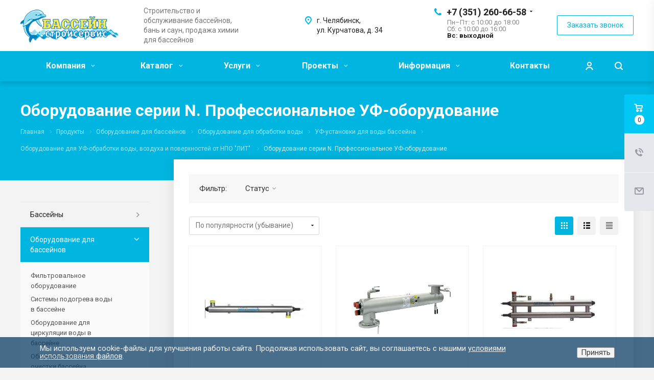

--- FILE ---
content_type: text/html; charset=UTF-8
request_url: https://bss74.ru/product/oborudovanie-dlya-basseynov/oborudovanie-dlya-obrabotki-vody/uf-ustanovki-dlya-vody-basseyna/oborudovanie-dlya-uf-obrabotki-vody-vozdukha-i-poverkhnostey-ot-npo-lit-/oborudovanie-serii-n-professionalnoe-uf-oborudovanie/
body_size: 45720
content:
<!DOCTYPE html>
<html xmlns="http://www.w3.org/1999/xhtml" xml:lang="ru" lang="ru" class="  ">
	<head>
						<title>Оборудование серии N. Профессиональное УФ-оборудование купить в Челябинске по низкой цене - Бассейнстройсервис</title>
		<meta name="viewport" content="initial-scale=1.0, width=device-width" />
		<meta name="HandheldFriendly" content="true" />
		<meta name="yes" content="yes" />
		<meta name="apple-mobile-web-app-status-bar-style" content="black" />
		<meta name="SKYPE_TOOLBAR" content="SKYPE_TOOLBAR_PARSER_COMPATIBLE" />
		<meta http-equiv="Content-Type" content="text/html; charset=UTF-8" />
<meta name="keywords" content="Оборудование серии N. Профессиональное УФ-оборудование, оборудование серии n. профессиональное уф-оборудование" />
<meta name="description" content="Оборудование серии N. Профессиональное УФ-оборудование в Челябинске от фирмы Бассейнстройсервис" />
<link href="https://fonts.googleapis.com/css?family=Roboto:300italic,400italic,500italic,700italic,400,300,500,700subset=latin,cyrillic-ext"  rel="stylesheet" />
<link href="/bitrix/css/aspro.allcorp2/notice/notice.min.css?17537036922705"  rel="stylesheet" />
<link href="/bitrix/js/main/core/css/core_popup.min.css?160525840415428"  rel="stylesheet" />
<link href="/bitrix/cache/css/s1/aspro-allcorp2/page_9a309156c70e38e97c50b151e3cc14e6/page_9a309156c70e38e97c50b151e3cc14e6_v1.css?17641390382255"  rel="stylesheet" />
<link href="/bitrix/cache/css/s1/aspro-allcorp2/default_b34e254f695998d909c2cc3da3418e89/default_b34e254f695998d909c2cc3da3418e89_v1.css?17641379591278"  rel="stylesheet" />
<link href="/bitrix/cache/css/s1/aspro-allcorp2/template_b559b51a82f7da7f49239e0ffcd1ce30/template_b559b51a82f7da7f49239e0ffcd1ce30_v1.css?1764137488735023"  data-template-style="true" rel="stylesheet" />
<script>if(!window.BX)window.BX={};if(!window.BX.message)window.BX.message=function(mess){if(typeof mess==='object'){for(let i in mess) {BX.message[i]=mess[i];} return true;}};</script>
<script>(window.BX||top.BX).message({"NOTICE_ADDED2CART":"В корзине","NOTICE_CLOSE":"Закрыть","NOTICE_MORE":"и ещё #COUNT# #PRODUCTS#","NOTICE_PRODUCT0":"товаров","NOTICE_PRODUCT1":"товар","NOTICE_PRODUCT2":"товара","NOTICE_ADDED2DELAY":"В отложенных","NOTICE_ADDED2COMPARE":"В сравнении"});</script>
<script>(window.BX||top.BX).message({"JS_CORE_LOADING":"Загрузка...","JS_CORE_NO_DATA":"- Нет данных -","JS_CORE_WINDOW_CLOSE":"Закрыть","JS_CORE_WINDOW_EXPAND":"Развернуть","JS_CORE_WINDOW_NARROW":"Свернуть в окно","JS_CORE_WINDOW_SAVE":"Сохранить","JS_CORE_WINDOW_CANCEL":"Отменить","JS_CORE_WINDOW_CONTINUE":"Продолжить","JS_CORE_H":"ч","JS_CORE_M":"м","JS_CORE_S":"с","JSADM_AI_HIDE_EXTRA":"Скрыть лишние","JSADM_AI_ALL_NOTIF":"Показать все","JSADM_AUTH_REQ":"Требуется авторизация!","JS_CORE_WINDOW_AUTH":"Войти","JS_CORE_IMAGE_FULL":"Полный размер"});</script>

<script src="/bitrix/js/main/core/core.min.js?1764137390229643"></script>

<script>BX.Runtime.registerExtension({"name":"main.core","namespace":"BX","loaded":true});</script>
<script>BX.setJSList(["\/bitrix\/js\/main\/core\/core_ajax.js","\/bitrix\/js\/main\/core\/core_promise.js","\/bitrix\/js\/main\/polyfill\/promise\/js\/promise.js","\/bitrix\/js\/main\/loadext\/loadext.js","\/bitrix\/js\/main\/loadext\/extension.js","\/bitrix\/js\/main\/polyfill\/promise\/js\/promise.js","\/bitrix\/js\/main\/polyfill\/find\/js\/find.js","\/bitrix\/js\/main\/polyfill\/includes\/js\/includes.js","\/bitrix\/js\/main\/polyfill\/matches\/js\/matches.js","\/bitrix\/js\/ui\/polyfill\/closest\/js\/closest.js","\/bitrix\/js\/main\/polyfill\/fill\/main.polyfill.fill.js","\/bitrix\/js\/main\/polyfill\/find\/js\/find.js","\/bitrix\/js\/main\/polyfill\/matches\/js\/matches.js","\/bitrix\/js\/main\/polyfill\/core\/dist\/polyfill.bundle.js","\/bitrix\/js\/main\/core\/core.js","\/bitrix\/js\/main\/polyfill\/intersectionobserver\/js\/intersectionobserver.js","\/bitrix\/js\/main\/lazyload\/dist\/lazyload.bundle.js","\/bitrix\/js\/main\/polyfill\/core\/dist\/polyfill.bundle.js","\/bitrix\/js\/main\/parambag\/dist\/parambag.bundle.js"]);
</script>
<script>(window.BX||top.BX).message({"LANGUAGE_ID":"ru","FORMAT_DATE":"DD.MM.YYYY","FORMAT_DATETIME":"DD.MM.YYYY HH:MI:SS","COOKIE_PREFIX":"BITRIX_SM","SERVER_TZ_OFFSET":"18000","UTF_MODE":"Y","SITE_ID":"s1","SITE_DIR":"\/","USER_ID":"","SERVER_TIME":1764611700,"USER_TZ_OFFSET":0,"USER_TZ_AUTO":"Y","bitrix_sessid":"d4e7e4a9d4155e3baad04be672fc46a1"});</script>


<script src="/bitrix/js/main/jquery/jquery-2.2.4.min.js?167360506285578"></script>
<script src="/bitrix/js/aspro.allcorp2/notice/notice.min.js?175370369213147"></script>
<script src="/bitrix/js/main/ajax.min.js?160525840422194"></script>
<script src="/bitrix/js/main/core/core_popup.min.js?160525840452463"></script>
<script>BX.setJSList(["\/bitrix\/templates\/aspro-allcorp2\/components\/bitrix\/catalog.smart.filter\/main_compact\/script.js","\/bitrix\/templates\/aspro-allcorp2\/js\/browser.js","\/bitrix\/templates\/aspro-allcorp2\/js\/jquery.actual.min.js","\/bitrix\/templates\/aspro-allcorp2\/js\/jquery.fancybox.js","\/bitrix\/templates\/aspro-allcorp2\/vendor\/jquery.easing.js","\/bitrix\/templates\/aspro-allcorp2\/vendor\/jquery.appear.js","\/bitrix\/templates\/aspro-allcorp2\/vendor\/jquery.cookie.js","\/bitrix\/templates\/aspro-allcorp2\/vendor\/bootstrap.js","\/bitrix\/templates\/aspro-allcorp2\/vendor\/flexslider\/jquery.flexslider.js","\/bitrix\/templates\/aspro-allcorp2\/vendor\/jquery.validate.min.js","\/bitrix\/templates\/aspro-allcorp2\/js\/jquery.uniform.min.js","\/bitrix\/templates\/aspro-allcorp2\/js\/jquery-ui.min.js","\/bitrix\/templates\/aspro-allcorp2\/js\/jqModal.js","\/bitrix\/templates\/aspro-allcorp2\/js\/detectmobilebrowser.js","\/bitrix\/templates\/aspro-allcorp2\/js\/matchMedia.js","\/bitrix\/templates\/aspro-allcorp2\/js\/jquery.alphanumeric.js","\/bitrix\/templates\/aspro-allcorp2\/js\/jquery.autocomplete.js","\/bitrix\/templates\/aspro-allcorp2\/js\/jquery.mousewheel.min.js","\/bitrix\/templates\/aspro-allcorp2\/js\/jquery.mCustomScrollbar.js","\/bitrix\/templates\/aspro-allcorp2\/js\/jquery.mobile.custom.touch.min.js","\/bitrix\/templates\/aspro-allcorp2\/js\/bootstrap-datetimepicker.min.js","\/bitrix\/templates\/aspro-allcorp2\/js\/bootstrap-datetimepicker.ru.js","\/bitrix\/templates\/aspro-allcorp2\/js\/general.js","\/bitrix\/templates\/aspro-allcorp2\/js\/scrollTabs.js","\/bitrix\/templates\/aspro-allcorp2\/js\/custom.js","\/bitrix\/components\/bitrix\/search.title\/script.js","\/bitrix\/templates\/aspro-allcorp2\/components\/bitrix\/search.title\/fixed\/script.js","\/bitrix\/templates\/aspro-allcorp2\/js\/jquery.inputmask.bundle.min.js","\/bitrix\/templates\/aspro-allcorp2\/components\/bitrix\/news.list\/catalog_table_2\/script.js"]);</script>
<script>BX.setCSSList(["\/bitrix\/templates\/aspro-allcorp2\/components\/bitrix\/news\/catalog\/style.css","\/bitrix\/templates\/aspro-allcorp2\/components\/bitrix\/catalog.smart.filter\/main_compact\/style.css","\/bitrix\/components\/bitrix\/system.show_message\/templates\/.default\/style.css","\/bitrix\/templates\/aspro-allcorp2\/css\/bootstrap.css","\/bitrix\/templates\/aspro-allcorp2\/css\/fonts\/font-awesome\/css\/font-awesome.min.css","\/bitrix\/templates\/aspro-allcorp2\/vendor\/flexslider\/flexslider.css","\/bitrix\/templates\/aspro-allcorp2\/css\/jquery.fancybox.css","\/bitrix\/templates\/aspro-allcorp2\/css\/theme-elements.css","\/bitrix\/templates\/aspro-allcorp2\/css\/theme-responsive.css","\/bitrix\/templates\/aspro-allcorp2\/css\/jquery.mCustomScrollbar.min.css","\/bitrix\/templates\/aspro-allcorp2\/css\/print.css","\/bitrix\/templates\/aspro-allcorp2\/css\/animation\/animate.min.css","\/bitrix\/templates\/aspro-allcorp2\/css\/animation\/animation_ext.css","\/bitrix\/templates\/aspro-allcorp2\/css\/bootstrap-datetimepicker.min.css","\/bitrix\/templates\/aspro-allcorp2\/css\/blocks\/line-block.css","\/bitrix\/templates\/.default\/ajax\/ajax.css","\/bitrix\/templates\/aspro-allcorp2\/css\/width-3.css","\/bitrix\/templates\/aspro-allcorp2\/css\/font-10.css","\/bitrix\/templates\/aspro-allcorp2\/css\/page-title-5.css","\/bitrix\/templates\/aspro-allcorp2\/components\/bitrix\/search.title\/fixed\/style.css","\/bitrix\/components\/niges\/cookiesaccept\/templates\/.default\/style.css","\/bitrix\/templates\/aspro-allcorp2\/styles.css","\/bitrix\/templates\/aspro-allcorp2\/template_styles.css","\/bitrix\/templates\/aspro-allcorp2\/css\/responsive.css","\/bitrix\/templates\/aspro-allcorp2\/themes\/CUSTOM_s1\/colors.css","\/bitrix\/templates\/aspro-allcorp2\/bg_color\/light\/bgcolors.css","\/bitrix\/templates\/aspro-allcorp2\/css\/custom.css","\/bitrix\/templates\/aspro-allcorp2\/components\/bitrix\/news.list\/catalog_table_2\/style.css"]);</script>
<script >window['asproRecaptcha'] = {params: {'recaptchaColor':'','recaptchaLogoShow':'','recaptchaSize':'','recaptchaBadge':'','recaptchaLang':'ru'},key: '6Lfyh38dAAAAAJh18wXO1V92WhUsMbnHAcs1a8C-',ver: '3'};</script>
<script >!function(win,doc,tag,func,obj){function realRenderRecaptchaById(id){var gCaptcha=doc.getElementById(id);if(gCaptcha&&!(gCaptcha.className.indexOf("g-recaptcha")<0)&&win.grecaptcha)if("3"==win[obj].ver)gCaptcha.innerHTML='<textarea class="g-recaptcha-response" style="display:none;resize:0;" name="g-recaptcha-response"></textarea>';else{if(gCaptcha.children.length)return;var tmp_id=grecaptcha.render(id,{sitekey:win[obj].key+"",theme:win[obj].params.recaptchaColor+"",size:win[obj].params.recaptchaSize+"",callback:"onCaptchaVerify"+win[obj].params.recaptchaSize,badge:win[obj].params.recaptchaBadge});$(gCaptcha).attr("data-widgetid",tmp_id)}}win.onLoadRenderRecaptcha=function(){var ids=[];for(var reCaptchaId in win[func].args)if(win[func].args.hasOwnProperty(reCaptchaId)){var id=win[func].args[reCaptchaId][0];-1==ids.indexOf(id)&&(ids.push(id),realRenderRecaptchaById(id))}win[func]=function(id){realRenderRecaptchaById(id)}},win[func]=win[func]||function(){var d,s,id,js;win[func].args=win[func].args||[],win[func].args.push(arguments),s=tag,id="recaptchaApiLoader",(d=doc).getElementById(id)||((js=d.createElement(s)).id=id,js.src="//www.google.com/recaptcha/api.js?hl="+win[obj].params.recaptchaLang+"&onload=onLoadRenderRecaptcha&render="+("3"==win[obj].ver?win[obj].key:"explicit"),d.head.appendChild(js))}}(window,document,"script","renderRecaptchaById","asproRecaptcha");</script>
<script >!function(){var getFormNode=function(childNode){for(var c=childNode;c;)if("form"===(c=c.parentNode).nodeName.toLowerCase())return c;return null},getCaptchaWords=function(parentNode){var captchaWords=[],inputs=null,hasParentNode=!1;void 0!==parentNode&&(hasParentNode=null!==parentNode),inputs=hasParentNode?parentNode.getElementsByTagName("input"):document.getElementsByName("captcha_word");for(var i=0;i<inputs.length;i++)"captcha_word"===inputs[i].name&&captchaWords.push(inputs[i]);return captchaWords},getCaptchaImages=function(parentNode){for(var captchaImages=[],images=parentNode.getElementsByTagName("img"),i=0;i<images.length;i++)(/\/bitrix\/tools\/captcha.php\?(captcha_code|captcha_sid)=[^>]*?/i.test(images[i].src)||"captcha"===images[i].id)&&captchaImages.push(images[i]);return captchaImages},getFormsWithCaptcha=function(){var fromDocument=null,captchaWordFields=getCaptchaWords(null);if(0===captchaWordFields.length)return[];for(var forms=[],i=0;i<captchaWordFields.length;i++){var f=getFormNode(captchaWordFields[i]);null!==f&&forms.push(f)}return forms},replaceCaptchaWordWithReCAPTCHAField=function(captchaWord){var recaptchaId="recaptcha-dynamic-"+(new Date).getTime();if(null!==document.getElementById(recaptchaId)){var elementExists=!1,additionalIdParameter=null,maxRandomValue=65535;do{additionalIdParameter=Math.floor(65535*Math.random()),elementExists=null!==document.getElementById(recaptchaId+additionalIdParameter)}while(elementExists);recaptchaId+=additionalIdParameter}var cwReplacement=document.createElement("div");cwReplacement.id=recaptchaId,cwReplacement.className="g-recaptcha",cwReplacement.attributes["data-sitekey"]=window.asproRecaptcha.key,"3"==window.asproRecaptcha.ver&&captchaWord.closest(".captcha-row")&&(captchaWord.closest(".captcha-row").style.display="none"),captchaWord.parentNode&&(captchaWord.parentNode.className+=" recaptcha_text",captchaWord.parentNode.replaceChild(cwReplacement,captchaWord)),renderRecaptchaById(recaptchaId)},hideCaptchaImage=function(captchaImage){var srcValue="[data-uri]";captchaImage.attributes.src=srcValue,captchaImage.style.display="none","src"in captchaImage&&(captchaImage.parentNode&&-1===captchaImage.parentNode.className.indexOf("recaptcha_tmp_img")&&(captchaImage.parentNode.className+=" recaptcha_tmp_img"),captchaImage.src=srcValue)},replaceCaptchaHintMessagesWithReCAPTCHAHintMessages=function(form){"function"==typeof $&&"3"!=window.asproRecaptcha.ver&&$(form).find(".captcha-row label > span").length&&$(form).find(".captcha-row label > span").html(BX.message("RECAPTCHA_TEXT")+' <span class="star">*</span>')},findAndReplaceBitrixCaptchaWithReCAPTCHA=function(){for(var forms=getFormsWithCaptcha(),j,i=0;i<forms.length;i++){var form=forms[i],captchaWords=getCaptchaWords(form);if(0!==captchaWords.length){var captchaImages=getCaptchaImages(form);if(0!==captchaImages.length){for(j=0;j<captchaWords.length;j++)replaceCaptchaWordWithReCAPTCHAField(captchaWords[j]);for(j=0;j<captchaImages.length;j++)hideCaptchaImage(captchaImages[j]);replaceCaptchaHintMessagesWithReCAPTCHAHintMessages(form)}}}},fillEmptyReCAPTCHAFieldsIfLoaded=function(){if("undefined"!=typeof renderRecaptchaById)for(var elements=document.getElementsByClassName("g-recaptcha"),i=0;i<elements.length;i++){var element=elements[i],id=element.id;if("string"==typeof id&&0!==id.length&&"3"!=window.asproRecaptcha.ver&&"function"==typeof $){var captcha_wrapper=$(element).closest(".captcha-row");captcha_wrapper.length&&(captcha_wrapper.addClass(window.asproRecaptcha.params.recaptchaSize+" logo_captcha_"+window.asproRecaptcha.params.recaptchaLogoShow+" "+window.asproRecaptcha.params.recaptchaBadge),captcha_wrapper.find(".captcha_image").addClass("recaptcha_tmp_img"),captcha_wrapper.find(".captcha_input").addClass("recaptcha_text"),"invisible"!==window.asproRecaptcha.params.recaptchaSize&&(captcha_wrapper.find("input.recaptcha").length||$('<input type="text" class="recaptcha" value="" />').appendTo(captcha_wrapper)))}"3"==window.asproRecaptcha.ver&&element.closest(".captcha-row")&&(element.closest(".captcha-row").style.display="none")}},captchaHandler=function(){try{return fillEmptyReCAPTCHAFieldsIfLoaded(),window.renderRecaptchaById&&window.asproRecaptcha&&window.asproRecaptcha.key?(findAndReplaceBitrixCaptchaWithReCAPTCHA(),!0):(console.error("Bad captcha keys or module error"),!0)}catch(e){return console.error(e),!0}};BX.addCustomEvent(window,"onRenderCaptcha",(function(e){captchaHandler()})),BX.addCustomEvent(window,"onAjaxSuccess",(function(e){captchaHandler()}))}();</script>
<script>BX.message({'JS_REQUIRED':'Заполните это поле!','JS_FORMAT':'Неверный формат!','JS_FILE_EXT':'Недопустимое расширение файла!','JS_PASSWORD_COPY':'Пароли не совпадают!','JS_PASSWORD_LENGTH':'Минимум 6 символов!','JS_ERROR':'Неверно заполнено поле!','JS_FILE_SIZE':'Максимальный размер 5мб!','JS_FILE_BUTTON_NAME':'Выберите файл','JS_FILE_DEFAULT':'Файл не найден','JS_DATE':'Некорректная дата!','JS_DATETIME':'Некорректная дата/время!','JS_REQUIRED_LICENSES':'Согласитесь с условиями','S_CALLBACK':'Заказать звонок','S_QUESTION':'Задать вопрос','S_ASK_QUESTION':'Задать вопрос','ERROR_INCLUDE_MODULE_DIGITAL_TITLE':'Ошибка подключения модуля &laquo;Аспро: Digital-компания&raquo;','ERROR_INCLUDE_MODULE_DIGITAL_TEXT':'Ошибка подключения модуля &laquo;Аспро: Digital-компания&raquo;.<br />Пожалуйста установите модуль и повторите попытку','S_SERVICES':'Наши услуги','S_SERVICES_SHORT':'Услуги','S_TO_ALL_SERVICES':'Все услуги','S_CATALOG':'Каталог товаров','S_CATALOG_SHORT':'Каталог','S_TO_ALL_CATALOG':'Весь каталог','S_CATALOG_FAVORITES':'Наши товары','S_CATALOG_FAVORITES_SHORT':'Товары','S_NEWS':'Новости','S_TO_ALL_NEWS':'Все новости','S_COMPANY':'О компании','S_OTHER':'Прочее','S_CONTENT':'Контент','T_JS_ARTICLE':'Артикул: ','T_JS_NAME':'Наименование: ','T_JS_PRICE':'Цена: ','T_JS_QUANTITY':'Количество: ','T_JS_SUMM':'Сумма: ','FANCY_CLOSE':'Закрыть','FANCY_NEXT':'Вперед','FANCY_PREV':'Назад','CUSTOM_COLOR_CHOOSE':'Выбрать','CUSTOM_COLOR_CANCEL':'Отмена','S_MOBILE_MENU':'Меню','DIGITAL_T_MENU_BACK':'Назад','DIGITAL_T_MENU_CALLBACK':'Обратная связь','DIGITAL_T_MENU_CONTACTS_TITLE':'Будьте на связи','TITLE_BASKET':'В корзине товаров на #SUMM#','BASKET_SUMM':'#SUMM#','EMPTY_BASKET':'Корзина пуста','TITLE_BASKET_EMPTY':'Корзина пуста','BASKET':'Корзина','SEARCH_TITLE':'Поиск','SOCIAL_TITLE':'Оставайтесь на связи','LOGIN':'Войти','MY_CABINET':'Мой кабинет','SUBSCRIBE_TITLE':'Будьте всегда в курсе','HEADER_SCHEDULE':'Время работы','SEO_TEXT':'SEO описание','COMPANY_IMG':'Картинка компании','COMPANY_TEXT':'Описание компании','JS_RECAPTCHA_ERROR':'Пройдите проверку','JS_PROCESSING_ERROR':'Согласитесь с условиями!','CONFIG_SAVE_SUCCESS':'Настройки сохранены','CONFIG_SAVE_FAIL':'Ошибка сохранения настроек','RELOAD_PAGE':'Обновить страницу','REFRESH':'Поменять картинку','RECAPTCHA_TEXT':'Подтвердите, что вы не робот','DATE_TIME_DAYS_1':'Пн','DATE_TIME_DAYS_2':'Вт','DATE_TIME_DAYS_3':'Ср','DATE_TIME_DAYS_4':'Чт','DATE_TIME_DAYS_5':'Пт','DATE_TIME_DAYS_6':'Сб','DATE_TIME_DAYS_7':'Вс','DATE_TIME_DAYS_FULL_1':'Понедельник','DATE_TIME_DAYS_FULL_2':'Вторник','DATE_TIME_DAYS_FULL_3':'Среда','DATE_TIME_DAYS_FULL_4':'Четверг','DATE_TIME_DAYS_FULL_5':'Пятница','DATE_TIME_DAYS_FULL_6':'Суббота','DATE_TIME_DAYS_FULL_7':'Воскресенье','DATE_TIME_DAYS_SHORT_1':'Пнд','DATE_TIME_DAYS_SHORT_2':'Втр','DATE_TIME_DAYS_SHORT_3':'Срд','DATE_TIME_DAYS_SHORT_4':'Чтв','DATE_TIME_DAYS_SHORT_5':'Птн','DATE_TIME_DAYS_SHORT_6':'Суб','DATE_TIME_DAYS_SHORT_7':'Вск','DATE_TIME_MOUNTH_1':'Январь','DATE_TIME_MOUNTH_2':'Февраль','DATE_TIME_MOUNTH_3':'Март','DATE_TIME_MOUNTH_4':'Апрель','DATE_TIME_MOUNTH_5':'Май','DATE_TIME_MOUNTH_6':'Июнь','DATE_TIME_MOUNTH_7':'Июль','DATE_TIME_MOUNTH_8':'Август','DATE_TIME_MOUNTH_9':'Сентябрь','DATE_TIME_MOUNTH_10':'Октябрь','DATE_TIME_MOUNTH_11':'Ноябрь','DATE_TIME_MOUNTH_12':'Декабрь','DATE_TIME_MOUNTH_SHORT_1':'Янв','DATE_TIME_MOUNTH_SHORT_2':'Фев','DATE_TIME_MOUNTH_SHORT_3':'Мар','DATE_TIME_MOUNTH_SHORT_4':'Апр','DATE_TIME_MOUNTH_SHORT_5':'Май','DATE_TIME_MOUNTH_SHORT_6':'Июн','DATE_TIME_MOUNTH_SHORT_7':'Июл','DATE_TIME_MOUNTH_SHORT_8':'Авг','DATE_TIME_MOUNTH_SHORT_9':'Сен','DATE_TIME_MOUNTH_SHORT_10':'Окт','DATE_TIME_MOUNTH_SHORT_11':'Ноя','DATE_TIME_MOUNTH_SHORT_12':'Дек','DATE_TIME_TODAY':'Сегодня'})</script>
<link rel="shortcut icon" href="/favicon.png" type="image/png" />
<link rel="apple-touch-icon" sizes="180x180" href="/include/apple-touch-icon.png" />
<meta property="og:title" content="Оборудование серии N. Профессиональное УФ-оборудование купить в Челябинске по низкой цене - Бассейнстройсервис" />
<meta property="og:type" content="website" />
<meta property="og:image" content="https://bss74.ru/upload/iblock/7c3/7c3ef746c08e872c0577003aaa6a3bb2.jpg" />
<link rel="image_src" href="https://bss74.ru/upload/iblock/7c3/7c3ef746c08e872c0577003aaa6a3bb2.jpg"  />
<meta property="og:url" content="https://bss74.ru/product/oborudovanie-dlya-basseynov/oborudovanie-dlya-obrabotki-vody/uf-ustanovki-dlya-vody-basseyna/oborudovanie-dlya-uf-obrabotki-vody-vozdukha-i-poverkhnostey-ot-npo-lit-/oborudovanie-serii-n-professionalnoe-uf-oborudovanie/" />
<meta property="og:description" content="Профессиональное УФ-оборудование с компактными габаритными размерами, системой контроля параметровобеззараживаемой воды и возможностью интеграции в систему управле-ния..." />
<script>
if (window == window.top) {
	document.addEventListener("DOMContentLoaded", function() {
		var div = document.createElement("div"); div.innerHTML = ' <div id="nca-cookiesaccept-line" class="nca-cookiesaccept-line style-2 "> <div id="nca-nca-position-left"id="nca-bar" class="nca-bar nca-style- nca-animation-none nca-position-left"> <div class="nca-cookiesaccept-line-text">Мы используем cookie-файлы для улучшения работы сайта. Продолжая использовать сайт, вы соглашаетесь с нашими <a href="/company/politika-konfidentsialnosti/" target="_blank">условиями использования файлов</a>.</div> <div><button type="button" id="nca-cookiesaccept-line-accept-btn" onclick="ncaCookieAcceptBtn()" >Принять</button></div> </div> </div> ';
		document.body.appendChild(div);
	});
}
function ncaCookieAcceptBtn(){ 
	var alertWindow = document.getElementById("nca-cookiesaccept-line"); alertWindow.remove();
	var cookie_string = "NCA_COOKIE_ACCEPT_1" + "=" + escape("Y"); 
	var expires = new Date((new Date).getTime() + (1000 * 60 * 60 * 24 * 1500)); 
	cookie_string += "; expires=" + expires.toUTCString(); 
	cookie_string += "; path=" + escape ("/"); 
	document.cookie = cookie_string; 	
}
function ncaCookieAcceptCheck(){
	var closeCookieValue = "N"; 
	var value = "; " + document.cookie;
	var parts = value.split("; " + "NCA_COOKIE_ACCEPT_1" + "=");
	if (parts.length == 2) { 
		closeCookieValue = parts.pop().split(";").shift(); 
	}
	if(closeCookieValue != "Y") { 
		/*document.head.insertAdjacentHTML("beforeend", "<style>#nca-cookiesaccept-line {display:flex}</style>")*/
	} else { 
		document.head.insertAdjacentHTML("beforeend", "<style>#nca-cookiesaccept-line {display:none}</style>")
	}
}
ncaCookieAcceptCheck();
</script>
 <style> .nca-cookiesaccept-line { box-sizing: border-box !important; margin: 0 !important; border: none !important; width: 100% !important; min-height: 10px !important; max-height: 250px !important; display: block; clear: both !important; padding: 15px !important; position: fixed; bottom: 0px !important; opacity: 0.75; transform: translateY(0%); z-index: 99999; } .nca-cookiesaccept-line > div { display: flex; align-items: center; } .nca-cookiesaccept-line > div > div { padding-left: 5%; padding-right: 5%; } .nca-cookiesaccept-line a { color: inherit; text-decoration:underline; } @media screen and (max-width:767px) { .nca-cookiesaccept-line > div > div { padding-left: 1%; padding-right: 1%; } } </style> 



<script  src="/bitrix/cache/js/s1/aspro-allcorp2/template_e482035403f7802445b96654db83f133/template_e482035403f7802445b96654db83f133_v1.js?1764137488482711"></script>
<script  src="/bitrix/cache/js/s1/aspro-allcorp2/page_bcef6ec477c7a4fca1d19d19a4adae12/page_bcef6ec477c7a4fca1d19d19a4adae12_v1.js?176413903821080"></script>
<script  src="/bitrix/cache/js/s1/aspro-allcorp2/default_52228fe32e35187cab01e2a5d1747b8b/default_52228fe32e35187cab01e2a5d1747b8b_v1.js?17641379591061"></script>

						<link rel="icon" href="https://bss74.ru/favicon.svg" type="image/svg+xml">
</head>

	<body class="  header_nopacity header_fill_colored side_left all_title_1 mfixed_N mfixed_view_always fill_bg_n mheader-v1 footer-v5  header-v1 title-v5 with_cabinet with_phones">
		<div id="panel"></div>
		
		
				<script>
		var arBasketItems = {};
		var arAllcorp2Options = ({
			'SITE_DIR' : '/',
			'SITE_ID' : 's1',
			'SITE_TEMPLATE_PATH' : '/bitrix/templates/aspro-allcorp2',
			'SITE_ADDRESS' : "",
			'THEME' : ({
				'THEME_SWITCHER' : 'N',
				'BASE_COLOR' : 'CUSTOM',
				'BASE_COLOR_CUSTOM' : '00b6e0',
				'LOGO_IMAGE' : '/upload/CAllcorp2/2d0/2d0753e307af63b7ccf71074e70531b0.png',
				'LOGO_IMAGE_LIGHT' : '',
				'TOP_MENU' : 'N',
				'TOP_MENU_FIXED' : 'Y',
				'COLORED_LOGO' : 'N',
				'SIDE_MENU' : 'LEFT',
				'SCROLLTOTOP_TYPE' : 'ROUND_COLOR',
				'SCROLLTOTOP_POSITION' : 'PADDING',
				'SCROLLTOTOP_POSITION_RIGHT' : '',
				'SCROLLTOTOP_POSITION_BOTTOM' : '',
				'CAPTCHA_FORM_TYPE' : 'Y',
				'PHONE_MASK' : '+7 (999) 999-99-99',
				'VALIDATE_PHONE_MASK' : '^[+][0-9] [(][0-9]{3}[)] [0-9]{3}[-][0-9]{2}[-][0-9]{2}$',
				'DATE_MASK' : 'dd.mm.yyyy',
				'DATE_PLACEHOLDER' : 'дд.мм.гггг',
				'VALIDATE_DATE_MASK' : '^[0-9]{1,2}\.[0-9]{1,2}\.[0-9]{4}$',
				'DATETIME_MASK' : 'dd.mm.yyyy h:s',
				'DATETIME_PLACEHOLDER' : 'дд.мм.гггг чч:мм',
				'VALIDATE_DATETIME_MASK' : '^[0-9]{1,2}\.[0-9]{1,2}\.[0-9]{4} [0-9]{1,2}\:[0-9]{1,2}$',
				'VALIDATE_FILE_EXT' : 'png|jpg|jpeg|gif|doc|docx|xls|xlsx|txt|pdf|odt|rtf',
				'SOCIAL_VK' : '',
				'SOCIAL_FACEBOOK' : '',
				'SOCIAL_TWITTER' : '',
				'SOCIAL_YOUTUBE' : '',
				'SOCIAL_ODNOKLASSNIKI' : '',
				'SOCIAL_GOOGLEPLUS' : '',
				'BANNER_WIDTH' : '',
				'TEASERS_INDEX' : 'Y',
				'CATALOG_INDEX' : 'Y',
				'PORTFOLIO_INDEX' : 'Y',
				'INSTAGRAMM_INDEX' : 'N',
				'BIGBANNER_ANIMATIONTYPE' : 'SLIDE_HORIZONTAL',
				'BIGBANNER_SLIDESSHOWSPEED' : '5000',
				'BIGBANNER_ANIMATIONSPEED' : '600',
				'PARTNERSBANNER_SLIDESSHOWSPEED' : '5000',
				'PARTNERSBANNER_ANIMATIONSPEED' : '600',
				'ORDER_VIEW' : 'Y',
				'ORDER_BASKET_VIEW' : 'FLY',
				'URL_BASKET_SECTION' : '/cart/',
				'URL_ORDER_SECTION' : '/cart/order/',
				'PAGE_WIDTH' : '3',
				'PAGE_CONTACTS' : '2',
				'CATALOG_BLOCK_TYPE' : 'catalog_table_2',
				'HEADER_TYPE' : '1',
				'HEADER_TOP_LINE' : '',
				'HEADER_FIXED' : '2',
				'HEADER_MOBILE' : '1',
				'HEADER_MOBILE_MENU' : '1',
				'HEADER_MOBILE_MENU_SHOW_TYPE' : '',
				'TYPE_SEARCH' : 'fixed',
				'PAGE_TITLE' : '5',
				'INDEX_TYPE' : 'index1',
				'FOOTER_TYPE' : '5',
				'REGIONALITY_SEARCH_ROW' : 'N',
				'FOOTER_TYPE' : '5',
				'PRINT_BUTTON' : 'N',
				'SHOW_SMARTFILTER' : 'Y',
				'LICENCE_CHECKED' : 'N',
				'FILTER_VIEW' : 'COMPACT',
				'YA_GOLAS' : 'Y',
				'YA_COUNTER_ID' : '72313309',
				'USE_FORMS_GOALS' : 'SINGLE',
				'USE_SALE_GOALS' : 'Y',
				'USE_DEBUG_GOALS' : 'N',
				'DEFAULT_MAP_MARKET' : 'N',
				'IS_BASKET_PAGE' : '',
				'IS_ORDER_PAGE' : '',
				'COMPACT_FOOTER_MOBILE' : 'Y',
				'SHOW_BASKET_NOTICE': 'Y',
				'SHOW_BASKET_ONADDTOCART': 'Y',
			}),
			"PRESETS": [{'ID':'968','TITLE':'Тип 1','DESCRIPTION':'','IMG':'/bitrix/images/aspro.allcorp2/themes/preset968_1573817463.png','OPTIONS':{'THEME_SWITCHER':'Y','BASE_COLOR':'10','BASE_COLOR_CUSTOM':'0088cc','SHOW_BG_BLOCK':'N','COLORED_LOGO':'Y','PAGE_WIDTH':'3','FONT_STYLE':'10','MENU_COLOR':'NONE','LEFT_BLOCK':'1','SIDE_MENU':'LEFT','H1_STYLE':'2','TYPE_SEARCH':'fixed','PAGE_TITLE':'5','HOVER_TYPE_IMG':'blink','SHOW_LICENCE':'Y','MAX_DEPTH_MENU':'3','HIDE_SITE_NAME_TITLE':'Y','SHOW_CALLBACK':'Y','PRINT_BUTTON':'N','USE_GOOGLE_RECAPTCHA':'N','GOOGLE_RECAPTCHA_SHOW_LOGO':'Y','HIDDEN_CAPTCHA':'Y','INSTAGRAMM_WIDE_BLOCK':'N','BIGBANNER_HIDEONNARROW':'N','INDEX_TYPE':{'VALUE':'index1','SUB_PARAMS':{'BIG_BANNER_INDEX':'Y','FLOAT_BANNERS_INDEX':{'VALUE':'Y','TEMPLATE':'front-banners-float'},'CATALOG_SECTIONS_INDEX':'Y','TEASERS_INDEX':'Y','NEWS_INDEX':'Y','BLOG_INDEX':'Y','PORTFOLIO_INDEX':{'VALUE':'N','TEMPLATE':'front-projects_1'},'CATALOG_INDEX':'Y','REVIEWS_INDEX':'Y','INSTAGRAMM_INDEX':'Y','COMPANY_INDEX':'Y','PARTNERS_INDEX':'Y','MAP_INDEX':'N'},'ORDER':'BIG_BANNER_INDEX,FLOAT_BANNERS_INDEX,CATALOG_SECTIONS_INDEX,CATALOG_INDEX,TEASERS_INDEX,NEWS_INDEX,BLOG_INDEX,PORTFOLIO_INDEX,REVIEWS_INDEX,INSTAGRAMM_INDEX,COMPANY_INDEX,PARTNERS_INDEX,MAP_INDEX'},'FRONT_PAGE_BRANDS':'brands_slider','FRONT_PAGE_SECTIONS':'front_sections_only','TOP_MENU_FIXED':'Y','HEADER_TYPE':'1','USE_REGIONALITY':'Y','FILTER_VIEW':'COMPACT','SEARCH_VIEW_TYPE':'with_filter','USE_FAST_VIEW_PAGE_DETAIL':'fast_view_1','SHOW_TOTAL_SUMM':'Y','CHANGE_TITLE_ITEM':'N','VIEW_TYPE_HIGHLOAD_PROP':'N','SHOW_HEADER_GOODS':'Y','SEARCH_HIDE_NOT_AVAILABLE':'N','LEFT_BLOCK_CATALOG_ICONS':'N','SHOW_CATALOG_SECTIONS_ICONS':'Y','LEFT_BLOCK_CATALOG_DETAIL':'Y','CATALOG_COMPARE':'Y','CATALOG_PAGE_DETAIL':'element_1','SHOW_BREADCRUMBS_CATALOG_SUBSECTIONS':'Y','SHOW_BREADCRUMBS_CATALOG_CHAIN':'H1','TYPE_SKU':'TYPE_1','DETAIL_PICTURE_MODE':'POPUP','MENU_POSITION':'LINE','MENU_TYPE_VIEW':'HOVER','VIEWED_TYPE':'LOCAL','VIEWED_TEMPLATE':'HORIZONTAL','USE_WORD_EXPRESSION':'Y','ORDER_BASKET_VIEW':'FLY','ORDER_BASKET_COLOR':'DARK','SHOW_BASKET_ONADDTOCART':'Y','SHOW_BASKET_PRINT':'Y','SHOW_BASKET_ON_PAGES':'N','USE_PRODUCT_QUANTITY_LIST':'Y','USE_PRODUCT_QUANTITY_DETAIL':'Y','ONE_CLICK_BUY_CAPTCHA':'N','SHOW_ONECLICKBUY_ON_BASKET_PAGE':'Y','ONECLICKBUY_SHOW_DELIVERY_NOTE':'N','PAGE_CONTACTS':'3','CONTACTS_USE_FEEDBACK':'Y','CONTACTS_USE_MAP':'Y','BLOG_PAGE':'list_elements_2','PROJECTS_PAGE':'list_elements_2','NEWS_PAGE':'list_elements_2','STAFF_PAGE':'list_elements_1','PARTNERS_PAGE':'list_elements_1','PARTNERS_PAGE_DETAIL':'element_4','VACANCY_PAGE':'list_elements_1','LICENSES_PAGE':'list_elements_1','FOOTER_TYPE':'1','ADV_TOP_HEADER':'N','ADV_TOP_UNDERHEADER':'N','ADV_SIDE':'Y','ADV_CONTENT_TOP':'N','ADV_CONTENT_BOTTOM':'N','ADV_FOOTER':'N','HEADER_MOBILE_FIXED':'Y','HEADER_MOBILE':'1','HEADER_MOBILE_MENU':'2','HEADER_MOBILE_MENU_OPEN':'1','PERSONAL_ONEFIO':'Y','LOGIN_EQUAL_EMAIL':'N','YA_GOALS':'N','YANDEX_ECOMERCE':'N','GOOGLE_ECOMERCE':'N','CALLBACK_BUTTON':'Y','RIGHT_FORM_BLOCK':'Y','USE_BITRIX_FORM':'Y','USE_LAZY_LOAD':'Y','VIEW_TYPE_LEFT_BLOCK':'with_tizers','COUNT_ITEMS_IN_LINE_MENU':'4','ORDER_VIEW':'Y','SHOW_SMARTFILTER':'Y','SHOW_LEFT_BLOCK':'Y','SECTIONS_TYPE_VIEW_CATALOG':'sections_2','SECTION_TYPE_VIEW_CATALOG':'section_2','ELEMENTS_TABLE_TYPE_VIEW':'catalog_table_2','SECTIONS_TYPE_VIEW':'sections_1','SECTION_TYPE_VIEW':'section_2','ELEMENTS_PAGE':'list_elements_1','ELEMENT_PAGE_DETAIL':'element_1','ELEMENTS_PROJECT_PAGE':'list_elements_2','SHOW_PROJECTS_MAP':'Y','SHOW_PROJECTS_MAP_DETAIL':'Y','COMPACT_MOBILE_MENU':'Y','FIXED_MOBILE_MENU':'Y','BIGBANNER_MOBILE':'3','CATALOG_SECTIONS_COMPACT_VIEW_MOBILE':'N','COMPACT_FOOTER_MOBILE':'Y','CABINET':'Y','YA_GOLAS':'N','CATALOG_SECTIONS_COMPACT_VIEW_MOBILE_MAINPAGE':'N','CATALOG_SECTIONS_COMPACT_VIEW_MOBILE_PRODUCT':'N'}},{'ID':'983','TITLE':'Тип 2','DESCRIPTION':'','IMG':'/bitrix/images/aspro.allcorp2/themes/preset983_1573819403.png','OPTIONS':{'BASE_COLOR':'4','BASE_COLOR_CUSTOM':'de002b','SHOW_BG_BLOCK':'N','FONT_STYLE':'10','PAGE_WIDTH':'3','H1_STYLE':'2','PAGE_TITLE':'1','HOVER_TYPE_IMG':'blink','SHOW_LICENCE':'Y','PRINT_BUTTON':'N','CALLBACK_BUTTON':'Y','RIGHT_FORM_BLOCK':'Y','USE_BITRIX_FORM':'Y','USE_LAZY_LOAD':'Y','INDEX_TYPE':{'VALUE':'index2','SUB_PARAMS':{'BIG_BANNER_INDEX':'Y','PORTFOLIO_INDEX':{'VALUE':'Y','TEMPLATE':'front-projects_2'},'CATALOG_SECTIONS_INDEX':'N','TEASERS_INDEX':'Y','NEWS_INDEX':'N','BLOG_INDEX':'N','CATALOG_INDEX':'Y','FLOAT_BANNERS_INDEX':{'VALUE':'N','TEMPLATE':'front-services_3'},'REVIEWS_INDEX':'Y','INSTAGRAMM_INDEX':'Y','COMPANY_INDEX':'N','PARTNERS_INDEX':'N','MAP_INDEX':'N'},'ORDER':'BIG_BANNER_INDEX,PORTFOLIO_INDEX,CATALOG_SECTIONS_INDEX,NEWS_INDEX,BLOG_INDEX,CATALOG_INDEX,TEASERS_INDEX,FLOAT_BANNERS_INDEX,REVIEWS_INDEX,INSTAGRAMM_INDEX,COMPANY_INDEX,PARTNERS_INDEX,MAP_INDEX'},'TOP_MENU_FIXED':'Y','MENU_COLOR':'LIGHT','HEADER_TYPE':'2','SIDE_MENU':'LEFT','VIEW_TYPE_LEFT_BLOCK':'with_tizers','SHOW_CATALOG_SECTIONS_ICONS':'Y','COUNT_ITEMS_IN_LINE_MENU':'4','USE_REGIONALITY':'Y','ORDER_VIEW':'Y','SHOW_SMARTFILTER':'Y','SHOW_LEFT_BLOCK':'Y','SECTIONS_TYPE_VIEW_CATALOG':'sections_2','SECTION_TYPE_VIEW_CATALOG':'section_2','ELEMENTS_TABLE_TYPE_VIEW':'catalog_table_2','CATALOG_PAGE_DETAIL':'element_1','SECTIONS_TYPE_VIEW':'sections_1','SECTION_TYPE_VIEW':'section_2','ELEMENTS_PAGE':'list_elements_1','ELEMENT_PAGE_DETAIL':'element_1','ELEMENTS_PROJECT_PAGE':'list_elements_2','SHOW_PROJECTS_MAP':'Y','SHOW_PROJECTS_MAP_DETAIL':'Y','PAGE_CONTACTS':'3','BLOG_PAGE':'list_elements_2','NEWS_PAGE':'list_elements_2','STAFF_PAGE':'list_elements_1','PARTNERS_PAGE':'list_elements_1','VACANCY_PAGE':'list_elements_1','LICENSES_PAGE':'list_elements_1','FOOTER_TYPE':'3','ADV_TOP_HEADER':'N','ADV_TOP_UNDERHEADER':'N','ADV_SIDE':'Y','ADV_CONTENT_TOP':'N','ADV_CONTENT_BOTTOM':'N','ADV_FOOTER':'N','HEADER_MOBILE_FIXED':'Y','HEADER_MOBILE':'1','HEADER_MOBILE_MENU':'2','COMPACT_MOBILE_MENU':'Y','HEADER_MOBILE_MENU_OPEN':'1','BIGBANNER_MOBILE':'3','CATALOG_SECTIONS_COMPACT_VIEW_MOBILE_MAINPAGE':'N','CATALOG_SECTIONS_COMPACT_VIEW_MOBILE_PRODUCT':'N','COMPACT_FOOTER_MOBILE':'Y','CABINET':'Y','LOGIN_EQUAL_EMAIL':'N','YA_GOLAS':'N'}},{'ID':'521','TITLE':'Тип 3','DESCRIPTION':'','IMG':'/bitrix/images/aspro.allcorp2/themes/preset521_1573819598.png','OPTIONS':{'BASE_COLOR':'13','BASE_COLOR_CUSTOM':'0fa8ae','SHOW_BG_BLOCK':'N','FONT_STYLE':'4','PAGE_WIDTH':'3','H1_STYLE':'2','PAGE_TITLE':'1','HOVER_TYPE_IMG':'blink','SHOW_LICENCE':'Y','PRINT_BUTTON':'N','CALLBACK_BUTTON':'Y','RIGHT_FORM_BLOCK':'Y','USE_BITRIX_FORM':'Y','USE_LAZY_LOAD':'Y','INDEX_TYPE':{'VALUE':'index3','SUB_PARAMS':{'BIG_BANNER_INDEX':'Y','TEASERS_INDEX':'Y','FLOAT_BANNERS_INDEX':{'VALUE':'Y','TEMPLATE':'front-services_2'},'COMPANY_INDEX':'N','CATALOG_INDEX':'Y','PORTFOLIO_INDEX':{'VALUE':'Y','TEMPLATE':'front-projects_2'},'MAP_INDEX':'Y'},'ORDER':'BIG_BANNER_INDEX,PORTFOLIO_INDEX,CATALOG_SECTIONS_INDEX,NEWS_INDEX,BLOG_INDEX,CATALOG_INDEX,TEASERS_INDEX,FLOAT_BANNERS_INDEX,REVIEWS_INDEX,INSTAGRAMM_INDEX,COMPANY_INDEX,PARTNERS_INDEX,MAP_INDEX'},'TOP_MENU_FIXED':'Y','MENU_COLOR':'NONE','HEADER_TYPE':'1','SIDE_MENU':'LEFT','VIEW_TYPE_LEFT_BLOCK':'with_tizers','SHOW_CATALOG_SECTIONS_ICONS':'Y','COUNT_ITEMS_IN_LINE_MENU':'4','USE_REGIONALITY':'Y','ORDER_VIEW':'Y','SHOW_SMARTFILTER':'Y','SHOW_LEFT_BLOCK':'Y','SECTIONS_TYPE_VIEW_CATALOG':'sections_2','SECTION_TYPE_VIEW_CATALOG':'section_2','ELEMENTS_TABLE_TYPE_VIEW':'catalog_table_2','CATALOG_PAGE_DETAIL':'element_1','SECTIONS_TYPE_VIEW':'sections_1','SECTION_TYPE_VIEW':'section_2','ELEMENTS_PAGE':'list_elements_1','ELEMENT_PAGE_DETAIL':'element_1','ELEMENTS_PROJECT_PAGE':'list_elements_2','SHOW_PROJECTS_MAP':'Y','SHOW_PROJECTS_MAP_DETAIL':'Y','PAGE_CONTACTS':'3','BLOG_PAGE':'list_elements_2','NEWS_PAGE':'list_elements_2','STAFF_PAGE':'list_elements_1','PARTNERS_PAGE':'list_elements_1','VACANCY_PAGE':'list_elements_1','LICENSES_PAGE':'list_elements_1','FOOTER_TYPE':'5','ADV_TOP_HEADER':'N','ADV_TOP_UNDERHEADER':'N','ADV_SIDE':'Y','ADV_CONTENT_TOP':'N','ADV_CONTENT_BOTTOM':'N','ADV_FOOTER':'N','HEADER_MOBILE_FIXED':'Y','HEADER_MOBILE':'1','HEADER_MOBILE_MENU':'2','COMPACT_MOBILE_MENU':'Y','HEADER_MOBILE_MENU_OPEN':'1','BIGBANNER_MOBILE':'3','CATALOG_SECTIONS_COMPACT_VIEW_MOBILE_MAINPAGE':'N','CATALOG_SECTIONS_COMPACT_VIEW_MOBILE_PRODUCT':'N','COMPACT_FOOTER_MOBILE':'Y','CABINET':'Y','LOGIN_EQUAL_EMAIL':'N','YA_GOLAS':'N'}},{'ID':'223','TITLE':'Тип 4','DESCRIPTION':'','IMG':'/bitrix/images/aspro.allcorp2/themes/preset223_1573885220.png','OPTIONS':{'BASE_COLOR':'3','BASE_COLOR_CUSTOM':'e65100','SHOW_BG_BLOCK':'N','FONT_STYLE':'10','PAGE_WIDTH':'3','H1_STYLE':'2','PAGE_TITLE':'1','HOVER_TYPE_IMG':'blink','SHOW_LICENCE':'Y','PRINT_BUTTON':'N','CALLBACK_BUTTON':'Y','RIGHT_FORM_BLOCK':'Y','USE_BITRIX_FORM':'Y','USE_LAZY_LOAD':'Y','INDEX_TYPE':{'VALUE':'index4','SUB_PARAMS':{'BIG_BANNER_INDEX':'Y','TEASERS_INDEX':'Y','PORTFOLIO_INDEX':{'VALUE':'Y','TEMPLATE':'front-projects_1'},'CATALOG_SECTIONS_INDEX':'N','FLOAT_BANNERS_INDEX':{'VALUE':'Y','TEMPLATE':'front-services_1'},'CATALOG_INDEX':'Y','PARTNERS_INDEX':'Y','INSTAGRAMM_INDEX':'Y','NEWS_INDEX':'Y','REVIEWS_INDEX':'Y','BLOG_INDEX':'N','COMPANY_INDEX':'Y','MAP_INDEX':'Y'},'ORDER':'BIG_BANNER_INDEX,PORTFOLIO_INDEX,CATALOG_SECTIONS_INDEX,NEWS_INDEX,BLOG_INDEX,CATALOG_INDEX,TEASERS_INDEX,FLOAT_BANNERS_INDEX,REVIEWS_INDEX,INSTAGRAMM_INDEX,COMPANY_INDEX,PARTNERS_INDEX,MAP_INDEX'},'TOP_MENU_FIXED':'Y','MENU_COLOR':'COLORED','HEADER_TYPE':'3','SIDE_MENU':'LEFT','VIEW_TYPE_LEFT_BLOCK':'with_tizers','SHOW_CATALOG_SECTIONS_ICONS':'Y','COUNT_ITEMS_IN_LINE_MENU':'4','USE_REGIONALITY':'Y','ORDER_VIEW':'Y','SHOW_SMARTFILTER':'Y','SHOW_LEFT_BLOCK':'Y','SECTIONS_TYPE_VIEW_CATALOG':'sections_2','SECTION_TYPE_VIEW_CATALOG':'section_2','ELEMENTS_TABLE_TYPE_VIEW':'catalog_table_2','CATALOG_PAGE_DETAIL':'element_1','SECTIONS_TYPE_VIEW':'sections_1','SECTION_TYPE_VIEW':'section_2','ELEMENTS_PAGE':'list_elements_1','ELEMENT_PAGE_DETAIL':'element_1','ELEMENTS_PROJECT_PAGE':'list_elements_2','SHOW_PROJECTS_MAP':'Y','SHOW_PROJECTS_MAP_DETAIL':'Y','PAGE_CONTACTS':'3','BLOG_PAGE':'list_elements_2','NEWS_PAGE':'list_elements_2','STAFF_PAGE':'list_elements_1','PARTNERS_PAGE':'list_elements_1','VACANCY_PAGE':'list_elements_1','LICENSES_PAGE':'list_elements_1','FOOTER_TYPE':'4','ADV_TOP_HEADER':'N','ADV_TOP_UNDERHEADER':'N','ADV_SIDE':'Y','ADV_CONTENT_TOP':'N','ADV_CONTENT_BOTTOM':'N','ADV_FOOTER':'N','HEADER_MOBILE_FIXED':'Y','HEADER_MOBILE':'1','HEADER_MOBILE_MENU':'2','COMPACT_MOBILE_MENU':'Y','HEADER_MOBILE_MENU_OPEN':'1','BIGBANNER_MOBILE':'3','CATALOG_SECTIONS_COMPACT_VIEW_MOBILE_MAINPAGE':'N','CATALOG_SECTIONS_COMPACT_VIEW_MOBILE_PRODUCT':'N','COMPACT_FOOTER_MOBILE':'Y','CABINET':'Y','LOGIN_EQUAL_EMAIL':'N','YA_GOLAS':'N'}}],
		});
		if(arAllcorp2Options.SITE_ADDRESS)
			arAllcorp2Options.SITE_ADDRESS = arAllcorp2Options.SITE_ADDRESS.replace(/'/g, "");
		</script>
		<!--'start_frame_cache_options-block'-->			<script>
				var arBasketItems = [];
			</script>
		<!--'end_frame_cache_options-block'-->				



		



				<div class="visible-lg visible-md title-v5">
			<header class="header_1 long ">
	<div class="logo_and_menu-row">
		<div class="logo-row top-fill">
			<div class="maxwidth-theme">
								<div class="logo-block paddings pull-left">
					<div class="logo">
						<a href="/"><img src="/upload/CAllcorp2/2d0/2d0753e307af63b7ccf71074e70531b0.png" alt="Бассейнстройсервис" title="Бассейнстройсервис" /></a>					</div>
				</div>
													<div class="col-md-2 visible-lg nopadding-right slogan">
						<div class="top-description">
							<div>
								Строительство и обслуживание бассейнов, бань и саун, продажа химии для бассейнов							</div>
						</div>
					</div>
												<div class="right-icons pull-right">
					<div class="phone-block with_btn">
						<div class="region-block inner-table-block">
							<div class="inner-table-block p-block">
														<!--'start_frame_cache_header-regionality-block1'-->				<!--'end_frame_cache_header-regionality-block1'-->								</div>
																						<div class="inner-table-block p-block">
											
								<div class="phone with_dropdown big">
								<i class="svg inline  svg-inline-phone colored" aria-hidden="true" ><svg xmlns="http://www.w3.org/2000/svg" width="14" height="14" viewBox="0 0 14 14">
  <defs>
    <style>
      .pcls-1 {
        fill: #222;
        fill-rule: evenodd;
      }
    </style>
  </defs>
  <path class="pcls-1" d="M14,11.052a0.5,0.5,0,0,0-.03-0.209,1.758,1.758,0,0,0-.756-0.527C12.65,10,12.073,9.69,11.515,9.363a2.047,2.047,0,0,0-.886-0.457c-0.607,0-1.493,1.8-2.031,1.8a2.138,2.138,0,0,1-.856-0.388A9.894,9.894,0,0,1,3.672,6.253,2.134,2.134,0,0,1,3.283,5.4c0-.536,1.8-1.421,1.8-2.027a2.045,2.045,0,0,0-.458-0.885C4.3,1.932,3.99,1.355,3.672.789A1.755,1.755,0,0,0,3.144.034,0.5,0.5,0,0,0,2.935,0,4.427,4.427,0,0,0,1.551.312,2.62,2.62,0,0,0,.5,1.524,3.789,3.789,0,0,0-.011,3.372a7.644,7.644,0,0,0,.687,2.6A9.291,9.291,0,0,0,1.5,7.714a16.783,16.783,0,0,0,4.778,4.769,9.283,9.283,0,0,0,1.742.825,7.673,7.673,0,0,0,2.608.686,3.805,3.805,0,0,0,1.851-.507,2.62,2.62,0,0,0,1.214-1.052A4.418,4.418,0,0,0,14,11.052Z"/>
</svg>
</i>
				<a href="tel:+73512606658">+7 (351) 260-66-58</a>
									<div class="dropdown">
						<div class="wrap srollbar-custom scroll-deferred">
																							<div class="more_phone">
									<a class="no-decript" rel="nofollow" href="tel:+73517293272">+7 (351) 729-32-72</a>
								</div>
																							<div class="more_phone">
									<a class="no-decript" rel="nofollow" href="tel:+73512327390">+7 (351) 232-73-90</a>
								</div>
													</div>
					</div>
					<svg xmlns="http://www.w3.org/2000/svg" width="5" height="2.844" viewBox="0 0 5 2.844">
  <defs>
    <style>
      .cls-1 {
        fill: #222;
        fill-rule: evenodd;
      }
    </style>
  </defs>
  <path class="cls-1" d="M5,0.332l-2.5,2.5L0,0.332V0H5V0.332Z"/>
</svg>
							</div>
																						<div class=" schedule">
									Пн–Пт: с 10:00 до 18:00<br>
 Сб: с 10:00 до 16:00<br>
 <b>Вс: выходной</b><br>
 <br>							</div>
														</div>
													</div>
													<div class="inner-table-block">
								<span class="callback-block animate-load colored  btn-transparent-bg btn-default btn" data-event="jqm" data-param-id="27" data-name="callback">Заказать звонок</span>
							</div>
											</div>
				</div>
								<div class="col-md-2 pull-right">
					<div class="inner-table-block address">
						
		
												<div class="address-block">
													<i class="svg inline  svg-inline-address colored" aria-hidden="true" ><svg xmlns="http://www.w3.org/2000/svg" width="13" height="16" viewBox="0 0 13 16">
  <defs>
    <style>
      .cls-1 {
        fill-rule: evenodd;
      }
    </style>
  </defs>
  <path data-name="Ellipse 74 copy" class="cls-1" d="M763.9,42.916h0.03L759,49h-1l-4.933-6.084h0.03a6.262,6.262,0,0,1-1.1-3.541,6.5,6.5,0,0,1,13,0A6.262,6.262,0,0,1,763.9,42.916ZM758.5,35a4.5,4.5,0,0,0-3.741,7h-0.012l3.542,4.447h0.422L762.289,42H762.24A4.5,4.5,0,0,0,758.5,35Zm0,6a1.5,1.5,0,1,1,1.5-1.5A1.5,1.5,0,0,1,758.5,41Z" transform="translate(-752 -33)"/>
</svg>
</i>												<div>
							г. Челябинск, <br>ул. Курчатова, д. 34						</div>
					</div>
							
								</div>
				</div>
			</div>
		</div>	</div>
		<div class="menu-row with-color bgcolored colored_all sliced">
		<div class="maxwidth-theme">
			<div class="col-md-12">
				<div class="right-icons pull-right">
										<div class="pull-right">
						<div class="wrap_icon inner-table-block">
							<button class="inline-search-show twosmallfont" title="Поиск">
								<i class="svg inline  svg-inline-search" aria-hidden="true" ><svg xmlns="http://www.w3.org/2000/svg" width="16" height="16" viewBox="0 0 16 16">
  <defs>
    <style>
      .stcls-1 {
        fill: #222;
        fill-rule: evenodd;
      }
    </style>
  </defs>
  <path class="stcls-1" d="M15.644,15.644a1.164,1.164,0,0,1-1.646,0l-2.95-2.95a7.036,7.036,0,1,1,1.645-1.645L15.644,14A1.164,1.164,0,0,1,15.644,15.644ZM7,2a5,5,0,1,0,5,5A5,5,0,0,0,7,2Z"/>
</svg>
</i>							</button>
						</div>
					</div>
											<div class="pull-right">
							<div class="wrap_icon inner-table-block">
										<!--'start_frame_cache_cabinet-link1'-->		<!-- noindex -->
					<a class="personal-link dark-color animate-load" data-event="jqm" title="Мой кабинет" data-param-type="auth" data-param-backurl="/product/oborudovanie-dlya-basseynov/oborudovanie-dlya-obrabotki-vody/uf-ustanovki-dlya-vody-basseyna/oborudovanie-dlya-uf-obrabotki-vody-vozdukha-i-poverkhnostey-ot-npo-lit-/oborudovanie-serii-n-professionalnoe-uf-oborudovanie/" data-name="auth" href="/cabinet/">
				<i class="svg inline  svg-inline-cabinet" aria-hidden="true" title="Мой кабинет"><svg xmlns="http://www.w3.org/2000/svg" width="16" height="16" viewBox="0 0 16 16">
  <defs>
    <style>
      .cls-1 {
        fill: #222;
        fill-rule: evenodd;
      }
    </style>
  </defs>
  <path class="cls-1" d="M13.88,16A5.616,5.616,0,0,0,3.128,16h-2.1a7.66,7.66,0,0,1,14.954,0h-2.1ZM8.5,0A4.5,4.5,0,1,1,4,4.5,4.5,4.5,0,0,1,8.5,0Zm0,2A2.5,2.5,0,1,1,6,4.5,2.5,2.5,0,0,1,8.5,2Z"/>
</svg>
</i>			</a>
				<!-- /noindex -->
		<!--'end_frame_cache_cabinet-link1'-->								</div>
						</div>
									</div>
				<div class="menu-only">
					<nav class="mega-menu sliced">
							<div class="table-menu catalog_icons_Y">
		<div class="marker-nav"></div>
		<table>
			<tr>
																			<td class="menu-item unvisible dropdown">
						<div class="wrap">
							<a class="dropdown-toggle" href="/company/">
								Компания								<i class="fa fa-angle-down"></i>
								<div class="line-wrapper"><span class="line"></span></div>
							</a>
															<span class="tail"></span>
								<ul class="dropdown-menu">
																																							<li class=" count_3  ">
																						<a href="/company/index.php" title="О компании">О компании</a>
																					</li>
																																							<li class=" count_3  ">
																						<a href="/company/partners/" title="Партнеры">Партнеры</a>
																					</li>
																																							<li class=" count_3  ">
																						<a href="/company/staff/" title="Сотрудники">Сотрудники</a>
																					</li>
																																							<li class=" count_3  ">
																						<a href="/company/reviews/" title="Отзывы">Отзывы</a>
																					</li>
																																							<li class=" count_3  ">
																						<a href="/company/requisites/" title="Реквизиты">Реквизиты</a>
																					</li>
																																							<li class=" count_3  ">
																						<a href="/company/politika-konfidentsialnosti/" title="Политика конфиденциальности">Политика конфиденциальности</a>
																					</li>
																	</ul>
													</div>
					</td>
																			<td class="menu-item unvisible dropdown wide_menu">
						<div class="wrap">
							<a class="dropdown-toggle" href="/product/">
								Каталог								<i class="fa fa-angle-down"></i>
								<div class="line-wrapper"><span class="line"></span></div>
							</a>
															<span class="tail"></span>
								<ul class="dropdown-menu">
																																							<li class="dropdown-submenu count_3  has_img">
																								<div class="menu_img"><img src="/upload/resize_cache/iblock/744/60_60_0/7447372a934416b2f80c5f7db77037ff.png" alt="Бассейны" title="Бассейны" /></div>
																																		<a href="/product/basseyny/" title="Бассейны">Бассейны<span class="arrow"><i></i></span></a>
																																			<ul class="dropdown-menu toggle_menu">
																																									<li class=" dropdown-submenu ">
															<a href="/product/basseyny/sbornye-basseyny/" title="Сборные бассейны">Сборные бассейны</a>
																															<ul class="dropdown-menu toggle_menu">
																																			<li class="">
																			<a href="/product/basseyny/sbornye-basseyny/sbornye-basseyny-krugloy-formy/" title="Сборные бассейны круглой формы">Сборные бассейны круглой формы</a>
																		</li>
																																			<li class="">
																			<a href="/product/basseyny/sbornye-basseyny/sbornye-basseyny-ovalnoy-formy/" title="Сборные бассейны овальной формы">Сборные бассейны овальной формы</a>
																		</li>
																																	</ul>
																
																													</li>
																																									<li class="collapsed dropdown-submenu ">
															<a href="/product/basseyny/kompozitnye-basseyny/" title="Композитные бассейны">Композитные бассейны</a>
																															<ul class="dropdown-menu toggle_menu">
																																			<li class="">
																			<a href="/product/basseyny/kompozitnye-basseyny/kompozitnye-basseyny-admiral-pools/" title="Композитные бассейны Admiral Pools">Композитные бассейны Admiral Pools</a>
																		</li>
																																			<li class="">
																			<a href="/product/basseyny/kompozitnye-basseyny/kompozitnye-basseyny-delfy/" title="Композитные бассейны Delfy">Композитные бассейны Delfy</a>
																		</li>
																																			<li class="">
																			<a href="/product/basseyny/kompozitnye-basseyny/kompozitnye-basseyny-kontek-laguna-pulz/" title="Композитные бассейны Контек Лагуна Пулз">Композитные бассейны Контек Лагуна Пулз</a>
																		</li>
																																	</ul>
																
																													</li>
																																								<li>
															<span class="colored more_items with_dropdown">
																Ещё																<svg xmlns="http://www.w3.org/2000/svg" width="5" height="2.844" viewBox="0 0 5 2.844">
  <defs>
    <style>
      .cls-1 {
        fill: #222;
        fill-rule: evenodd;
      }
    </style>
  </defs>
  <path class="cls-1" d="M5,0.332l-2.5,2.5L0,0.332V0H5V0.332Z"/>
</svg>
															</span>
														</li>
																									</ul>
																					</li>
																																							<li class="dropdown-submenu count_3  has_img">
																								<div class="menu_img"><img src="/upload/resize_cache/iblock/3ca/60_60_0/3ca0d812d59cabe3ae8a717947ed5f2d.png" alt="Оборудование для бассейнов" title="Оборудование для бассейнов" /></div>
																																		<a href="/product/oborudovanie-dlya-basseynov/" title="Оборудование для бассейнов">Оборудование для бассейнов<span class="arrow"><i></i></span></a>
																																			<ul class="dropdown-menu toggle_menu">
																																									<li class=" dropdown-submenu ">
															<a href="/product/oborudovanie-dlya-basseynov/filtrovalnoe-oborudovanie/" title="Фильтровальное оборудование ">Фильтровальное оборудование </a>
																															<ul class="dropdown-menu toggle_menu">
																																			<li class="">
																			<a href="/product/oborudovanie-dlya-basseynov/filtrovalnoe-oborudovanie/statsionarnye-filtrovalnye-ustanovki/" title="Стационарные фильтровальные установки">Стационарные фильтровальные установки</a>
																		</li>
																																			<li class="">
																			<a href="/product/oborudovanie-dlya-basseynov/filtrovalnoe-oborudovanie/filtry-dlya-basseynov/" title="Фильтровальные емкости">Фильтровальные емкости</a>
																		</li>
																																			<li class="">
																			<a href="/product/oborudovanie-dlya-basseynov/filtrovalnoe-oborudovanie/navesnye-i-kartridzhnye-filtrovalnye-ustanovki/" title="Навесные и картриджные фильтровальные установки">Навесные и картриджные фильтровальные установки</a>
																		</li>
																																			<li class="">
																			<a href="/product/oborudovanie-dlya-basseynov/filtrovalnoe-oborudovanie/nasosy-dlya-basseynov/" title="Насосы для бассейнов">Насосы для бассейнов</a>
																		</li>
																																			<li class="">
																			<a href="/product/oborudovanie-dlya-basseynov/filtrovalnoe-oborudovanie/napolnitel-dlya-filtrov/" title="Наполнитель для фильтров">Наполнитель для фильтров</a>
																		</li>
																																	</ul>
																
																													</li>
																																									<li class="collapsed dropdown-submenu ">
															<a href="/product/oborudovanie-dlya-basseynov/sistemy-podogreva-vody-v-basseyne/" title="Системы подогрева воды в бассейне">Системы подогрева воды в бассейне</a>
																															<ul class="dropdown-menu toggle_menu">
																																			<li class="">
																			<a href="/product/oborudovanie-dlya-basseynov/sistemy-podogreva-vody-v-basseyne/protochnye-vodonagrevateli/" title="Проточные водонагреватели">Проточные водонагреватели</a>
																		</li>
																																			<li class="">
																			<a href="/product/oborudovanie-dlya-basseynov/sistemy-podogreva-vody-v-basseyne/teploobmenniki/" title="Теплообменники">Теплообменники</a>
																		</li>
																																	</ul>
																
																													</li>
																																									<li class="collapsed dropdown-submenu ">
															<a href="/product/oborudovanie-dlya-basseynov/oborudovanie-dlya-tsirkulyatsii-vody-v-basseyne/" title="Оборудование для циркуляции воды в бассейне">Оборудование для циркуляции воды в бассейне</a>
																															<ul class="dropdown-menu toggle_menu">
																																			<li class="">
																			<a href="/product/oborudovanie-dlya-basseynov/oborudovanie-dlya-tsirkulyatsii-vody-v-basseyne/forsunki-donnye-slivy-zakladnye-elementy/" title="Форсунки. Донные сливы. Закладные элементы.">Форсунки. Донные сливы. Закладные элементы.</a>
																		</li>
																																			<li class="">
																			<a href="/product/oborudovanie-dlya-basseynov/oborudovanie-dlya-tsirkulyatsii-vody-v-basseyne/skimmery-regulyatory-urovnya-vody/" title="Скиммеры. Регуляторы уровня воды.">Скиммеры. Регуляторы уровня воды.</a>
																		</li>
																																			<li class="">
																			<a href="/product/oborudovanie-dlya-basseynov/oborudovanie-dlya-tsirkulyatsii-vody-v-basseyne/perelivnye-baki/" title="Переливные баки">Переливные баки</a>
																		</li>
																																			<li class="">
																			<a href="/product/oborudovanie-dlya-basseynov/oborudovanie-dlya-tsirkulyatsii-vody-v-basseyne/perelivnye-reshetki/" title="Переливные решетки">Переливные решетки</a>
																		</li>
																																	</ul>
																
																													</li>
																																									<li class="collapsed dropdown-submenu ">
															<a href="/product/oborudovanie-dlya-basseynov/oborudovanie-dlya-ochistki-basseyna/" title="Оборудование для очистки бассейна">Оборудование для очистки бассейна</a>
																															<ul class="dropdown-menu toggle_menu">
																																			<li class="">
																			<a href="/product/oborudovanie-dlya-basseynov/oborudovanie-dlya-ochistki-basseyna/roboty-avtomaty-i-pylesosy-dlya-ochistki-basseyna/" title="Роботы-автоматы и пылесосы для очистки бассейна">Роботы-автоматы и пылесосы для очистки бассейна</a>
																		</li>
																																			<li class="">
																			<a href="/product/oborudovanie-dlya-basseynov/oborudovanie-dlya-ochistki-basseyna/aksessuary-dlya-ochistki-basseyna-sachki-shchetki-shtangi-shlangi/" title="Аксессуары для очистки бассейна (сачки, щетки, штанги, шланги)">Аксессуары для очистки бассейна (сачки, щетки, штанги, шланги)</a>
																		</li>
																																	</ul>
																
																													</li>
																																									<li class="collapsed dropdown-submenu ">
															<a href="/product/oborudovanie-dlya-basseynov/osveshchenie-dlya-basseynov/" title="Освещение для бассейнов">Освещение для бассейнов</a>
																															<ul class="dropdown-menu toggle_menu">
																																			<li class="">
																			<a href="/product/oborudovanie-dlya-basseynov/osveshchenie-dlya-basseynov/transformatory-zapasnye-lampy-komplektuyushchie-dlya-svetilnikov/" title="Трансформаторы, запасные лампы, комплектующие для светильников">Трансформаторы, запасные лампы, комплектующие для светильников</a>
																		</li>
																																	</ul>
																
																													</li>
																																									<li class="collapsed dropdown-submenu ">
															<a href="/product/oborudovanie-dlya-basseynov/lestnitsy-i-poruchni-dlya-basseyna/" title="Лестницы и поручни для бассейна">Лестницы и поручни для бассейна</a>
																															<ul class="dropdown-menu toggle_menu">
																																			<li class="">
																			<a href="/product/oborudovanie-dlya-basseynov/lestnitsy-i-poruchni-dlya-basseyna/lestnitsy-dlya-basseyna/" title="Лестницы для бассейна">Лестницы для бассейна</a>
																		</li>
																																			<li class="">
																			<a href="/product/oborudovanie-dlya-basseynov/lestnitsy-i-poruchni-dlya-basseyna/poruchni-dlya-basseyna/" title="Поручни для бассейна">Поручни для бассейна</a>
																		</li>
																																	</ul>
																
																													</li>
																																									<li class="collapsed dropdown-submenu ">
															<a href="/product/oborudovanie-dlya-basseynov/vodnye-attraktsiony/" title="Водные аттракционы">Водные аттракционы</a>
																															<ul class="dropdown-menu toggle_menu">
																																			<li class="">
																			<a href="/product/oborudovanie-dlya-basseynov/vodnye-attraktsiony/vodopady/" title="Водопады">Водопады</a>
																		</li>
																																			<li class="">
																			<a href="/product/oborudovanie-dlya-basseynov/vodnye-attraktsiony/vodnye-gorki/" title="Водные горки">Водные горки</a>
																		</li>
																																			<li class="">
																			<a href="/product/oborudovanie-dlya-basseynov/vodnye-attraktsiony/geyzery-dlya-basseyna/" title="Гейзеры для бассейна">Гейзеры для бассейна</a>
																		</li>
																																			<li class="">
																			<a href="/product/oborudovanie-dlya-basseynov/vodnye-attraktsiony/gidromassazh/" title="Гидромассаж">Гидромассаж</a>
																		</li>
																																			<li class="">
																			<a href="/product/oborudovanie-dlya-basseynov/vodnye-attraktsiony/ustroystva-protivotoka/" title="Устройства противотока">Устройства противотока</a>
																		</li>
																																	</ul>
																
																													</li>
																																									<li class="collapsed dropdown-submenu ">
															<a href="/product/oborudovanie-dlya-basseynov/verkhnee-pokrytie-dlya-basseyna/" title="Верхнее покрытие для бассейна">Верхнее покрытие для бассейна</a>
																															<ul class="dropdown-menu toggle_menu">
																																			<li class="">
																			<a href="/product/oborudovanie-dlya-basseynov/verkhnee-pokrytie-dlya-basseyna/pokrytie-izo-solar-teploizoliruyushchee/" title="Покрытие изо-солар теплоизолирующее">Покрытие изо-солар теплоизолирующее</a>
																		</li>
																																			<li class="">
																			<a href="/product/oborudovanie-dlya-basseynov/verkhnee-pokrytie-dlya-basseyna/zhalyuziynoe-profilnoe-pokrytie-dlya-basseyna/" title="Жалюзийное (профильное) покрытие для бассейна">Жалюзийное (профильное) покрытие для бассейна</a>
																		</li>
																																			<li class="">
																			<a href="/product/oborudovanie-dlya-basseynov/verkhnee-pokrytie-dlya-basseyna/karkasnoe-pokrytie-dlya-basseyna/" title="Каркасное покрытие для бассейна">Каркасное покрытие для бассейна</a>
																		</li>
																																			<li class="">
																			<a href="/product/oborudovanie-dlya-basseynov/verkhnee-pokrytie-dlya-basseyna/smatyvayushchie-ustroystva/" title="Сматывающие устройства">Сматывающие устройства</a>
																		</li>
																																	</ul>
																
																													</li>
																																									<li class="collapsed  ">
															<a href="/product/oborudovanie-dlya-basseynov/plastikovye-pavilony-dlya-basseynov/" title="Пластиковые павильоны для бассейнов">Пластиковые павильоны для бассейнов</a>
																													</li>
																																									<li class="collapsed dropdown-submenu ">
															<a href="/product/oborudovanie-dlya-basseynov/oborudovanie-dlya-obrabotki-vody/" title="Оборудование для обработки воды">Оборудование для обработки воды</a>
																															<ul class="dropdown-menu toggle_menu">
																																			<li class="">
																			<a href="/product/oborudovanie-dlya-basseynov/oborudovanie-dlya-obrabotki-vody/avtomaticheskie-doziruyushchie-stantsii/" title="Автоматические дозирующие станции">Автоматические дозирующие станции</a>
																		</li>
																																			<li class="">
																			<a href="/product/oborudovanie-dlya-basseynov/oborudovanie-dlya-obrabotki-vody/dozatory-plavayushchie/" title="Дозаторы плавающие">Дозаторы плавающие</a>
																		</li>
																																			<li class="">
																			<a href="/product/oborudovanie-dlya-basseynov/oborudovanie-dlya-obrabotki-vody/khloratory/" title="Хлораторы">Хлораторы</a>
																		</li>
																																			<li class="">
																			<a href="/product/oborudovanie-dlya-basseynov/oborudovanie-dlya-obrabotki-vody/termometry-dlya-vody-v-basseyne/" title="Термометры для воды в бассейне">Термометры для воды в бассейне</a>
																		</li>
																																			<li class="">
																			<a href="/product/oborudovanie-dlya-basseynov/oborudovanie-dlya-obrabotki-vody/ozonatory/" title="Озонаторы">Озонаторы</a>
																		</li>
																																			<li class="">
																			<a href="/product/oborudovanie-dlya-basseynov/oborudovanie-dlya-obrabotki-vody/mineralizatory/" title="Минерализаторы">Минерализаторы</a>
																		</li>
																																			<li class="">
																			<a href="/product/oborudovanie-dlya-basseynov/oborudovanie-dlya-obrabotki-vody/uf-ustanovki-dlya-vody-basseyna/" title="УФ-установки для воды бассейна">УФ-установки для воды бассейна</a>
																		</li>
																																			<li class="">
																			<a href="/product/oborudovanie-dlya-basseynov/oborudovanie-dlya-obrabotki-vody/obezzarazhivanie-vody-bez-khlora-i-khimii-necon/" title="Обеззараживание воды без хлора и химии Necon">Обеззараживание воды без хлора и химии Necon</a>
																		</li>
																																	</ul>
																
																													</li>
																																								<li>
															<span class="colored more_items with_dropdown">
																Ещё																<svg xmlns="http://www.w3.org/2000/svg" width="5" height="2.844" viewBox="0 0 5 2.844">
  <defs>
    <style>
      .cls-1 {
        fill: #222;
        fill-rule: evenodd;
      }
    </style>
  </defs>
  <path class="cls-1" d="M5,0.332l-2.5,2.5L0,0.332V0H5V0.332Z"/>
</svg>
															</span>
														</li>
																									</ul>
																					</li>
																																							<li class="dropdown-submenu count_3  has_img">
																								<div class="menu_img"><img src="/upload/resize_cache/iblock/4b2/60_60_0/4b2ffbe5ea9e3a6dff9d3f91eef2baea.png" alt="Обработка и уход за водой" title="Обработка и уход за водой" /></div>
																																		<a href="/product/obrabotka-i-ukhod-za-vodoy/" title="Обработка и уход за водой">Обработка и уход за водой<span class="arrow"><i></i></span></a>
																																			<ul class="dropdown-menu toggle_menu">
																																									<li class="  ">
															<a href="/product/obrabotka-i-ukhod-za-vodoy/khlorsoderzhashchie-preparaty-dlya-dezinfektsii/" title="Хлорсодержащие препараты для дезинфекции">Хлорсодержащие препараты для дезинфекции</a>
																													</li>
																																									<li class="collapsed  ">
															<a href="/product/obrabotka-i-ukhod-za-vodoy/kislorodsoderzhashchie-preparaty-dlya-dezinfektsii-vody-v-basseyne/" title="Кислородсодержащие препараты для дезинфекции воды в бассейне">Кислородсодержащие препараты для дезинфекции воды в бассейне</a>
																													</li>
																																									<li class="collapsed  ">
															<a href="/product/obrabotka-i-ukhod-za-vodoy/regulyatory-urovnya-ph-vody-v-basseyne/" title="Регуляторы уровня pH воды в бассейне">Регуляторы уровня pH воды в бассейне</a>
																													</li>
																																									<li class="collapsed  ">
															<a href="/product/obrabotka-i-ukhod-za-vodoy/algitsidy-dlya-basseyna-borba-s-vodoroslyami/" title="Альгициды для бассейна (борьба с водорослями)">Альгициды для бассейна (борьба с водорослями)</a>
																													</li>
																																									<li class="collapsed  ">
															<a href="/product/obrabotka-i-ukhod-za-vodoy/ochistiteli-dlya-basseynov/" title="Очистители для бассейнов">Очистители для бассейнов</a>
																													</li>
																																									<li class="collapsed  ">
															<a href="/product/obrabotka-i-ukhod-za-vodoy/osvetlenie-vody-koagulyanty-flokulyanty/" title="Осветление воды. Коагулянты. Флокулянты">Осветление воды. Коагулянты. Флокулянты</a>
																													</li>
																																									<li class="collapsed  ">
															<a href="/product/obrabotka-i-ukhod-za-vodoy/kompleksnye-preparaty-dlya-basseyna/" title="Комплексные препараты для бассейна">Комплексные препараты для бассейна</a>
																													</li>
																																									<li class="collapsed  ">
															<a href="/product/obrabotka-i-ukhod-za-vodoy/obrabotka-spa/" title="Обработка SPA">Обработка SPA</a>
																													</li>
																																									<li class="collapsed  ">
															<a href="/product/obrabotka-i-ukhod-za-vodoy/preparaty-dlya-stantsiy-dozirovaniya/" title="Препараты для станций дозирования">Препараты для станций дозирования</a>
																													</li>
																																									<li class="collapsed  ">
															<a href="/product/obrabotka-i-ukhod-za-vodoy/testery-dlya-vody-v-basseyne/" title="Тестеры для воды в бассейне">Тестеры для воды в бассейне</a>
																													</li>
																																								<li>
															<span class="colored more_items with_dropdown">
																Ещё																<svg xmlns="http://www.w3.org/2000/svg" width="5" height="2.844" viewBox="0 0 5 2.844">
  <defs>
    <style>
      .cls-1 {
        fill: #222;
        fill-rule: evenodd;
      }
    </style>
  </defs>
  <path class="cls-1" d="M5,0.332l-2.5,2.5L0,0.332V0H5V0.332Z"/>
</svg>
															</span>
														</li>
																									</ul>
																					</li>
																																							<li class="dropdown-submenu count_3  has_img">
																								<div class="menu_img"><img src="/upload/resize_cache/iblock/9a9/60_60_0/9a9ae7132ff7cdf8ac571c06d271c95b.png" alt="Гидромассажные бассейны" title="Гидромассажные бассейны" /></div>
																																		<a href="/product/gidromassazhnye-masseyny/" title="Гидромассажные бассейны">Гидромассажные бассейны<span class="arrow"><i></i></span></a>
																																			<ul class="dropdown-menu toggle_menu">
																																									<li class="  ">
															<a href="/product/gidromassazhnye-masseyny/dream-spa/" title="Dream Spa">Dream Spa</a>
																													</li>
																																									<li class="collapsed dropdown-submenu ">
															<a href="/product/gidromassazhnye-masseyny/arctic-spa/" title="Arctic Spa">Arctic Spa</a>
																															<ul class="dropdown-menu toggle_menu">
																																			<li class="">
																			<a href="/product/gidromassazhnye-masseyny/arctic-spa/arctic-cub-4-5-mest-217x217x104-sm/" title="Arctic CUB 4-5 мест 217x217x104 см">Arctic CUB 4-5 мест 217x217x104 см</a>
																		</li>
																																			<li class="">
																			<a href="/product/gidromassazhnye-masseyny/arctic-spa/arctic-klondiker-6-mest-235x235x98-sm/" title="Arctic KLONDIKER 6 мест 235x235x98 см">Arctic KLONDIKER 6 мест 235x235x98 см</a>
																		</li>
																																			<li class="">
																			<a href="/product/gidromassazhnye-masseyny/arctic-spa/plavatelnyy-spa-arctic-ocean-6-mest-plavat-zona-434x240x130-sm-/" title="Плавательный СПА Arctic Ocean 6 мест+плават. зона 434x240x130 см ">Плавательный СПА Arctic Ocean 6 мест+плават. зона 434x240x130 см </a>
																		</li>
																																			<li class="">
																			<a href="/product/gidromassazhnye-masseyny/arctic-spa/arctic-summit-6-7-mest-235x235x98-sm/" title="Arctic SUMMIT 6-7 мест 235x235x98 см">Arctic SUMMIT 6-7 мест 235x235x98 см</a>
																		</li>
																																			<li class="">
																			<a href="/product/gidromassazhnye-masseyny/arctic-spa/arctic-summit-xl-9-mest-235x293-37x98-sm/" title="Arctic SUMMIT XL 9 мест 235x293,37x98 см">Arctic SUMMIT XL 9 мест 235x293,37x98 см</a>
																		</li>
																																			<li class="">
																			<a href="/product/gidromassazhnye-masseyny/arctic-spa/arctic-yukon-6-7-mest-217x217x104-sm/" title="Arctic YUKON 6-7 мест 217x217x104 см">Arctic YUKON 6-7 мест 217x217x104 см</a>
																		</li>
																																			<li class="">
																			<a href="/product/gidromassazhnye-masseyny/arctic-spa/arctic-tundra-6-7-mest-235kh235kh98-sm/" title="Arctic TUNDRA 6-7 мест 235х235х98 см">Arctic TUNDRA 6-7 мест 235х235х98 см</a>
																		</li>
																																	</ul>
																
																													</li>
																																									<li class="collapsed  ">
															<a href="/product/gidromassazhnye-masseyny/viking-spa/" title="Viking Spa">Viking Spa</a>
																													</li>
																																									<li class="collapsed  ">
															<a href="/product/gidromassazhnye-masseyny/allseas-spa/" title="Allseas Spa">Allseas Spa</a>
																													</li>
																																									<li class="collapsed  ">
															<a href="/product/gidromassazhnye-masseyny/delfi-spa/" title="Delfi Spa">Delfi Spa</a>
																													</li>
																																								<li>
															<span class="colored more_items with_dropdown">
																Ещё																<svg xmlns="http://www.w3.org/2000/svg" width="5" height="2.844" viewBox="0 0 5 2.844">
  <defs>
    <style>
      .cls-1 {
        fill: #222;
        fill-rule: evenodd;
      }
    </style>
  </defs>
  <path class="cls-1" d="M5,0.332l-2.5,2.5L0,0.332V0H5V0.332Z"/>
</svg>
															</span>
														</li>
																									</ul>
																					</li>
																																							<li class="dropdown-submenu count_3  has_img">
																								<div class="menu_img"><img src="/upload/resize_cache/iblock/c62/60_60_0/c62f4ad435ad5264d103aebaf5e30303.png" alt="Бани и сауны" title="Бани и сауны" /></div>
																																		<a href="/product/bani-i-sauny/" title="Бани и сауны">Бани и сауны<span class="arrow"><i></i></span></a>
																																			<ul class="dropdown-menu toggle_menu">
																																									<li class=" dropdown-submenu ">
															<a href="/product/bani-i-sauny/elektrokamenki/" title="Электрокаменки">Электрокаменки</a>
																															<ul class="dropdown-menu toggle_menu">
																																			<li class="">
																			<a href="/product/bani-i-sauny/elektrokamenki/elektrokamenki-harvia/" title="Электрокаменки HARVIA">Электрокаменки HARVIA</a>
																		</li>
																																			<li class="">
																			<a href="/product/bani-i-sauny/elektrokamenki/elektrokamenki-helo/" title="Электрокаменки HELO">Электрокаменки HELO</a>
																		</li>
																																			<li class="">
																			<a href="/product/bani-i-sauny/elektrokamenki/elektrokamenki-tylo/" title="Электрокаменки TYLO">Электрокаменки TYLO</a>
																		</li>
																																			<li class="">
																			<a href="/product/bani-i-sauny/elektrokamenki/elektrokamenki-s-parogeneratorom/" title="Электрокаменки с парогенератором">Электрокаменки с парогенератором</a>
																		</li>
																																			<li class="">
																			<a href="/product/bani-i-sauny/elektrokamenki/pulty-i-paneli-upravleniya-elektropechami-helo-i-harvia/" title="Пульты и панели управления электропечами HELO и HARVIA">Пульты и панели управления электропечами HELO и HARVIA</a>
																		</li>
																																			<li class="">
																			<a href="/product/bani-i-sauny/elektrokamenki/pulty-i-paneli-upravleniya-tylo/" title="Пульты и панели управления Tylo">Пульты и панели управления Tylo</a>
																		</li>
																																	</ul>
																
																													</li>
																																									<li class="collapsed dropdown-submenu ">
															<a href="/product/bani-i-sauny/pechi-drovyanye/" title="Печи дровяные">Печи дровяные</a>
																															<ul class="dropdown-menu toggle_menu">
																																			<li class="">
																			<a href="/product/bani-i-sauny/pechi-drovyanye/drovyanye-pechi-harvia/" title="Дровяные печи Harvia">Дровяные печи Harvia</a>
																		</li>
																																			<li class="">
																			<a href="/product/bani-i-sauny/pechi-drovyanye/drovyanye-pechi-helo/" title="Дровяные печи Helo">Дровяные печи Helo</a>
																		</li>
																																	</ul>
																
																													</li>
																																									<li class="collapsed dropdown-submenu ">
															<a href="/product/bani-i-sauny/parogeneratory-dlya-ban/" title="Парогенераторы для хамама и бани">Парогенераторы для хамама и бани</a>
																															<ul class="dropdown-menu toggle_menu">
																																			<li class="">
																			<a href="/product/bani-i-sauny/parogeneratory-dlya-ban/parogeneratory-helo/" title="Парогенераторы Helo">Парогенераторы Helo</a>
																		</li>
																																			<li class="">
																			<a href="/product/bani-i-sauny/parogeneratory-dlya-ban/parogeneratory-harvia/" title="Парогенераторы Harvia">Парогенераторы Harvia</a>
																		</li>
																																			<li class="">
																			<a href="/product/bani-i-sauny/parogeneratory-dlya-ban/parogeneratory-steamtec/" title="Парогенераторы Steamtec">Парогенераторы Steamtec</a>
																		</li>
																																			<li class="">
																			<a href="/product/bani-i-sauny/parogeneratory-dlya-ban/parogeneratory-tm-paromaks/" title="Парогенераторы ТМ Паромакс">Парогенераторы ТМ Паромакс</a>
																		</li>
																																	</ul>
																
																													</li>
																																									<li class="collapsed  ">
															<a href="/product/bani-i-sauny/dveri-dlya-ban-i-saun/" title="Двери для бань и саун">Двери для бань и саун</a>
																													</li>
																																									<li class="collapsed  ">
															<a href="/product/bani-i-sauny/aksessuary-dlya-bani-i-sauny/" title="Аксессуары для бани и сауны">Аксессуары для бани и сауны</a>
																													</li>
																																									<li class="collapsed  ">
															<a href="/product/bani-i-sauny/aromatizatsiya-ban-i-saun/" title="Ароматизация бань и саун">Ароматизация бань и саун</a>
																													</li>
																																									<li class="collapsed  ">
															<a href="/product/bani-i-sauny/kamni-dlya-bani-i-sauny/" title="Камни для бани и сауны">Камни для бани и сауны</a>
																													</li>
																																									<li class="collapsed dropdown-submenu ">
															<a href="/product/bani-i-sauny/osveshchenie-dlya-bani-i-sauny/" title="Освещение для бани и сауны">Освещение для бани и сауны</a>
																															<ul class="dropdown-menu toggle_menu">
																																			<li class="">
																			<a href="/product/bani-i-sauny/osveshchenie-dlya-bani-i-sauny/osveshchenie-dlya-bani-i-sauny-cariitti/" title="Освещение для бани и сауны CARIITTI">Освещение для бани и сауны CARIITTI</a>
																		</li>
																																	</ul>
																
																													</li>
																																								<li>
															<span class="colored more_items with_dropdown">
																Ещё																<svg xmlns="http://www.w3.org/2000/svg" width="5" height="2.844" viewBox="0 0 5 2.844">
  <defs>
    <style>
      .cls-1 {
        fill: #222;
        fill-rule: evenodd;
      }
    </style>
  </defs>
  <path class="cls-1" d="M5,0.332l-2.5,2.5L0,0.332V0H5V0.332Z"/>
</svg>
															</span>
														</li>
																									</ul>
																					</li>
																																							<li class="dropdown-submenu count_3  has_img">
																								<div class="menu_img"><img src="/upload/resize_cache/iblock/b90/60_60_0/b9098e844b2b78ff8395970094ea5f63.png" alt="Инфракрасные сауны" title="Инфракрасные сауны" /></div>
																																		<a href="/product/infrakrasnye-sauny/" title="Инфракрасные сауны">Инфракрасные сауны<span class="arrow"><i></i></span></a>
																																			<ul class="dropdown-menu toggle_menu">
																																									<li class="  ">
															<a href="/product/infrakrasnye-sauny/infrasun/" title="InfraSun">InfraSun</a>
																													</li>
																																						</ul>
																					</li>
																																							<li class="dropdown-submenu count_3  has_img">
																								<div class="menu_img"><img src="/upload/resize_cache/iblock/550/60_60_0/5502d9786030a5241a48c88eae43f8ca.png" alt="Массажное оборудование" title="Массажное оборудование" /></div>
																																		<a href="/product/massazhnoe-oborudovanie/" title="Массажное оборудование">Массажное оборудование<span class="arrow"><i></i></span></a>
																																			<ul class="dropdown-menu toggle_menu">
																																									<li class="  ">
															<a href="/product/massazhnoe-oborudovanie/massazhnye-kresla/" title="Массажные кресла">Массажные кресла</a>
																													</li>
																																									<li class="collapsed  ">
															<a href="/product/massazhnoe-oborudovanie/massazhnye-krovati/" title="Массажные кровати и маты">Массажные кровати и маты</a>
																													</li>
																																								<li>
															<span class="colored more_items with_dropdown">
																Ещё																<svg xmlns="http://www.w3.org/2000/svg" width="5" height="2.844" viewBox="0 0 5 2.844">
  <defs>
    <style>
      .cls-1 {
        fill: #222;
        fill-rule: evenodd;
      }
    </style>
  </defs>
  <path class="cls-1" d="M5,0.332l-2.5,2.5L0,0.332V0H5V0.332Z"/>
</svg>
															</span>
														</li>
																									</ul>
																					</li>
																																							<li class="dropdown-submenu count_3  has_img">
																								<div class="menu_img"><img src="/upload/resize_cache/iblock/160/60_60_0/160ceaf1eeeea3de5345894041c7d620.png" alt="Стройматериалы" title="Стройматериалы" /></div>
																																		<a href="/product/stroimaterialy/" title="Стройматериалы">Стройматериалы<span class="arrow"><i></i></span></a>
																																			<ul class="dropdown-menu toggle_menu">
																																									<li class=" dropdown-submenu ">
															<a href="/product/stroimaterialy/otdelochnye-materialy-dlya-basseyna/" title="Отделочные материалы для бассейна">Отделочные материалы для бассейна</a>
																															<ul class="dropdown-menu toggle_menu">
																																			<li class="">
																			<a href="/product/stroimaterialy/otdelochnye-materialy-dlya-basseyna/plenka-layner-dlya-basseyna/" title="Пленка (лайнер) для бассейна">Пленка (лайнер) для бассейна</a>
																		</li>
																																	</ul>
																
																													</li>
																																						</ul>
																					</li>
																	</ul>
													</div>
					</td>
																			<td class="menu-item unvisible dropdown">
						<div class="wrap">
							<a class="dropdown-toggle" href="/services/">
								Услуги								<i class="fa fa-angle-down"></i>
								<div class="line-wrapper"><span class="line"></span></div>
							</a>
															<span class="tail"></span>
								<ul class="dropdown-menu">
																																							<li class="dropdown-submenu count_3  has_img">
																						<a href="/services/basseyny/" title="Бассейны">Бассейны<span class="arrow"><i></i></span></a>
																																			<ul class="dropdown-menu toggle_menu">
																																									<li class="  ">
															<a href="/services/basseyny/konsultatsii-po-stroitelstvu-basseynov/" title="Консультации по строительству бассейнов">Консультации по строительству бассейнов</a>
																													</li>
																																									<li class="collapsed  ">
															<a href="/services/basseyny/proektirovanie-basseynov/" title="Проектирование бассейнов">Проектирование бассейнов</a>
																													</li>
																																									<li class="collapsed  ">
															<a href="/services/basseyny/remont-basseynov-oborudovaniya/" title="Ремонт бассейнов и оборудования">Ремонт бассейнов и оборудования</a>
																													</li>
																																									<li class="collapsed  ">
															<a href="/services/basseyny/stroitelstvo-basseynov/" title="Строительство бассейнов">Строительство бассейнов</a>
																													</li>
																																									<li class="collapsed  ">
															<a href="/services/basseyny/servisnoe-obsluzhivanie-basseynov/" title="Сервисное обслуживание бассейнов">Сервисное обслуживание бассейнов</a>
																													</li>
																																									<li class="collapsed  ">
															<a href="/services/basseyny/gidroizolyatsiya-basseyna/" title="Гидроизоляция бассейна">Гидроизоляция бассейна</a>
																													</li>
																																						</ul>
																					</li>
																																							<li class="dropdown-submenu count_3  has_img">
																						<a href="/services/bani-sauny-khamamy/" title="Бани, сауны, хамамы">Бани, сауны, хамамы<span class="arrow"><i></i></span></a>
																																			<ul class="dropdown-menu toggle_menu">
																																									<li class="  ">
															<a href="/services/bani-sauny-khamamy/konsultatsii-po-stroitelstvu-ban-saun-khamamov/" title="Консультации по строительству бань, саун, хамамов">Консультации по строительству бань, саун, хамамов</a>
																													</li>
																																									<li class="collapsed  ">
															<a href="/services/bani-sauny-khamamy/proektirovanie-ban-saun-khamamov/" title="Проектирование бань, саун, хамамов">Проектирование бань, саун, хамамов</a>
																													</li>
																																									<li class="collapsed  ">
															<a href="/services/bani-sauny-khamamy/remont-ban-saun-khamamov-i-oborudovaniya/" title="Ремонт бань, саун, хамамов и оборудование">Ремонт бань, саун, хамамов и оборудование</a>
																													</li>
																																									<li class="collapsed  ">
															<a href="/services/bani-sauny-khamamy/komplektatsiya-ban-saun-khamamov/" title="Комплектация бань, саун, хамамов">Комплектация бань, саун, хамамов</a>
																													</li>
																																									<li class="collapsed  ">
															<a href="/services/bani-sauny-khamamy/otdelka-bani-i-sauny/" title="Отделка бани и сауны">Отделка бани и сауны</a>
																													</li>
																																									<li class="collapsed  ">
															<a href="/services/bani-sauny-khamamy/stroitelstvo-ban-saun-khamamov/" title="Строительство бань ">Строительство бань </a>
																													</li>
																																									<li class="collapsed  ">
															<a href="/services/bani-sauny-khamamy/stroitelstvo-khamama/" title="Строительство хамама">Строительство хамама</a>
																													</li>
																																						</ul>
																					</li>
																	</ul>
													</div>
					</td>
																			<td class="menu-item unvisible dropdown">
						<div class="wrap">
							<a class="dropdown-toggle" href="/projects/">
								Проекты								<i class="fa fa-angle-down"></i>
								<div class="line-wrapper"><span class="line"></span></div>
							</a>
															<span class="tail"></span>
								<ul class="dropdown-menu">
																																							<li class=" count_3  has_img">
																						<a href="/projects/plavatelnye-basseyny/" title="Плавательные бассейны">Плавательные бассейны</a>
																					</li>
																																							<li class=" count_3  ">
																						<a href="/projects/bani-sauny/" title="Бани, сауны">Бани, сауны</a>
																					</li>
																																							<li class=" count_3  ">
																						<a href="/projects/gidromassazhnye-basseyny-spa/" title="Гидромассажные бассейны СПА">Гидромассажные бассейны СПА</a>
																					</li>
																	</ul>
													</div>
					</td>
																			<td class="menu-item unvisible dropdown">
						<div class="wrap">
							<a class="dropdown-toggle" href="/info/">
								Информация								<i class="fa fa-angle-down"></i>
								<div class="line-wrapper"><span class="line"></span></div>
							</a>
															<span class="tail"></span>
								<ul class="dropdown-menu">
																																							<li class=" count_3  ">
																						<a href="/info/sales/" title="Акции">Акции</a>
																					</li>
																																							<li class=" count_3  ">
																						<a href="/info/news/" title="Новости">Новости</a>
																					</li>
																																							<li class=" count_3  ">
																						<a href="/info/articles/" title="Статьи">Статьи</a>
																					</li>
																																							<li class=" count_3  ">
																						<a href="/info/faq/" title="Вопрос ответ">Вопрос ответ</a>
																					</li>
																	</ul>
													</div>
					</td>
																			<td class="menu-item unvisible ">
						<div class="wrap">
							<a class="" href="/contacts/">
								Контакты								<i class="fa fa-angle-down"></i>
								<div class="line-wrapper"><span class="line"></span></div>
							</a>
													</div>
					</td>
				
				<td class="menu-item dropdown js-dropdown nosave unvisible">
					<div class="wrap">
						<a class="dropdown-toggle more-items" href="#">
							<span>
								<svg xmlns="http://www.w3.org/2000/svg" width="17" height="3" viewBox="0 0 17 3">
								  <defs>
								    <style>
								      .cls-1 {
								        fill-rule: evenodd;
								      }
								    </style>
								  </defs>
								  <path class="cls-1" d="M923.5,178a1.5,1.5,0,1,1-1.5,1.5A1.5,1.5,0,0,1,923.5,178Zm7,0a1.5,1.5,0,1,1-1.5,1.5A1.5,1.5,0,0,1,930.5,178Zm7,0a1.5,1.5,0,1,1-1.5,1.5A1.5,1.5,0,0,1,937.5,178Z" transform="translate(-922 -178)"/>
								</svg>
							</span>
						</a>
						<span class="tail"></span>
						<ul class="dropdown-menu"></ul>
					</div>
				</td>

			</tr>
		</table>
	</div>
					</nav>
				</div>
			</div>
			<div class="lines"></div>
		</div>
	</div>
	<div class="line-row"></div>
</header>		</div>

		
					<div id="headerfixed">
				<div class="maxwidth-theme">
	<div class="logo-row v2 row margin0">
		<div class="inner-table-block nopadding logo-block">
			<div class="logo">
				<a href="/"><img src="/upload/CAllcorp2/2d0/2d0753e307af63b7ccf71074e70531b0.png" alt="Бассейнстройсервис" title="Бассейнстройсервис" /></a>			</div>
		</div>
		<div class="inner-table-block menu-block menu-row">
			<div class="navs table-menu js-nav">
								<!-- noindex -->
					<nav class="mega-menu sliced">
							<div class="table-menu catalog_icons_Y">
		<div class="marker-nav"></div>
		<table>
			<tr>
																			<td class="menu-item unvisible dropdown">
						<div class="wrap">
							<a class="dropdown-toggle" href="/company/">
								Компания								<i class="fa fa-angle-down"></i>
								<div class="line-wrapper"><span class="line"></span></div>
							</a>
															<span class="tail"></span>
								<ul class="dropdown-menu">
																																							<li class=" count_3  ">
																						<a href="/company/index.php" title="О компании">О компании</a>
																					</li>
																																							<li class=" count_3  ">
																						<a href="/company/partners/" title="Партнеры">Партнеры</a>
																					</li>
																																							<li class=" count_3  ">
																						<a href="/company/staff/" title="Сотрудники">Сотрудники</a>
																					</li>
																																							<li class=" count_3  ">
																						<a href="/company/reviews/" title="Отзывы">Отзывы</a>
																					</li>
																																							<li class=" count_3  ">
																						<a href="/company/requisites/" title="Реквизиты">Реквизиты</a>
																					</li>
																																							<li class=" count_3  ">
																						<a href="/company/politika-konfidentsialnosti/" title="Политика конфиденциальности">Политика конфиденциальности</a>
																					</li>
																	</ul>
													</div>
					</td>
																			<td class="menu-item unvisible dropdown wide_menu">
						<div class="wrap">
							<a class="dropdown-toggle" href="/product/">
								Каталог								<i class="fa fa-angle-down"></i>
								<div class="line-wrapper"><span class="line"></span></div>
							</a>
															<span class="tail"></span>
								<ul class="dropdown-menu">
																																							<li class="dropdown-submenu count_3  has_img">
																								<div class="menu_img"><img src="/upload/resize_cache/iblock/744/60_60_0/7447372a934416b2f80c5f7db77037ff.png" alt="Бассейны" title="Бассейны" /></div>
																																		<a href="/product/basseyny/" title="Бассейны">Бассейны<span class="arrow"><i></i></span></a>
																																			<ul class="dropdown-menu toggle_menu">
																																									<li class=" dropdown-submenu ">
															<a href="/product/basseyny/sbornye-basseyny/" title="Сборные бассейны">Сборные бассейны</a>
																															<ul class="dropdown-menu toggle_menu">
																																			<li class="">
																			<a href="/product/basseyny/sbornye-basseyny/sbornye-basseyny-krugloy-formy/" title="Сборные бассейны круглой формы">Сборные бассейны круглой формы</a>
																		</li>
																																			<li class="">
																			<a href="/product/basseyny/sbornye-basseyny/sbornye-basseyny-ovalnoy-formy/" title="Сборные бассейны овальной формы">Сборные бассейны овальной формы</a>
																		</li>
																																	</ul>
																
																													</li>
																																									<li class="collapsed dropdown-submenu ">
															<a href="/product/basseyny/kompozitnye-basseyny/" title="Композитные бассейны">Композитные бассейны</a>
																															<ul class="dropdown-menu toggle_menu">
																																			<li class="">
																			<a href="/product/basseyny/kompozitnye-basseyny/kompozitnye-basseyny-admiral-pools/" title="Композитные бассейны Admiral Pools">Композитные бассейны Admiral Pools</a>
																		</li>
																																			<li class="">
																			<a href="/product/basseyny/kompozitnye-basseyny/kompozitnye-basseyny-delfy/" title="Композитные бассейны Delfy">Композитные бассейны Delfy</a>
																		</li>
																																			<li class="">
																			<a href="/product/basseyny/kompozitnye-basseyny/kompozitnye-basseyny-kontek-laguna-pulz/" title="Композитные бассейны Контек Лагуна Пулз">Композитные бассейны Контек Лагуна Пулз</a>
																		</li>
																																	</ul>
																
																													</li>
																																								<li>
															<span class="colored more_items with_dropdown">
																Ещё																<svg xmlns="http://www.w3.org/2000/svg" width="5" height="2.844" viewBox="0 0 5 2.844">
  <defs>
    <style>
      .cls-1 {
        fill: #222;
        fill-rule: evenodd;
      }
    </style>
  </defs>
  <path class="cls-1" d="M5,0.332l-2.5,2.5L0,0.332V0H5V0.332Z"/>
</svg>
															</span>
														</li>
																									</ul>
																					</li>
																																							<li class="dropdown-submenu count_3  has_img">
																								<div class="menu_img"><img src="/upload/resize_cache/iblock/3ca/60_60_0/3ca0d812d59cabe3ae8a717947ed5f2d.png" alt="Оборудование для бассейнов" title="Оборудование для бассейнов" /></div>
																																		<a href="/product/oborudovanie-dlya-basseynov/" title="Оборудование для бассейнов">Оборудование для бассейнов<span class="arrow"><i></i></span></a>
																																			<ul class="dropdown-menu toggle_menu">
																																									<li class=" dropdown-submenu ">
															<a href="/product/oborudovanie-dlya-basseynov/filtrovalnoe-oborudovanie/" title="Фильтровальное оборудование ">Фильтровальное оборудование </a>
																															<ul class="dropdown-menu toggle_menu">
																																			<li class="">
																			<a href="/product/oborudovanie-dlya-basseynov/filtrovalnoe-oborudovanie/statsionarnye-filtrovalnye-ustanovki/" title="Стационарные фильтровальные установки">Стационарные фильтровальные установки</a>
																		</li>
																																			<li class="">
																			<a href="/product/oborudovanie-dlya-basseynov/filtrovalnoe-oborudovanie/filtry-dlya-basseynov/" title="Фильтровальные емкости">Фильтровальные емкости</a>
																		</li>
																																			<li class="">
																			<a href="/product/oborudovanie-dlya-basseynov/filtrovalnoe-oborudovanie/navesnye-i-kartridzhnye-filtrovalnye-ustanovki/" title="Навесные и картриджные фильтровальные установки">Навесные и картриджные фильтровальные установки</a>
																		</li>
																																			<li class="">
																			<a href="/product/oborudovanie-dlya-basseynov/filtrovalnoe-oborudovanie/nasosy-dlya-basseynov/" title="Насосы для бассейнов">Насосы для бассейнов</a>
																		</li>
																																			<li class="">
																			<a href="/product/oborudovanie-dlya-basseynov/filtrovalnoe-oborudovanie/napolnitel-dlya-filtrov/" title="Наполнитель для фильтров">Наполнитель для фильтров</a>
																		</li>
																																	</ul>
																
																													</li>
																																									<li class="collapsed dropdown-submenu ">
															<a href="/product/oborudovanie-dlya-basseynov/sistemy-podogreva-vody-v-basseyne/" title="Системы подогрева воды в бассейне">Системы подогрева воды в бассейне</a>
																															<ul class="dropdown-menu toggle_menu">
																																			<li class="">
																			<a href="/product/oborudovanie-dlya-basseynov/sistemy-podogreva-vody-v-basseyne/protochnye-vodonagrevateli/" title="Проточные водонагреватели">Проточные водонагреватели</a>
																		</li>
																																			<li class="">
																			<a href="/product/oborudovanie-dlya-basseynov/sistemy-podogreva-vody-v-basseyne/teploobmenniki/" title="Теплообменники">Теплообменники</a>
																		</li>
																																	</ul>
																
																													</li>
																																									<li class="collapsed dropdown-submenu ">
															<a href="/product/oborudovanie-dlya-basseynov/oborudovanie-dlya-tsirkulyatsii-vody-v-basseyne/" title="Оборудование для циркуляции воды в бассейне">Оборудование для циркуляции воды в бассейне</a>
																															<ul class="dropdown-menu toggle_menu">
																																			<li class="">
																			<a href="/product/oborudovanie-dlya-basseynov/oborudovanie-dlya-tsirkulyatsii-vody-v-basseyne/forsunki-donnye-slivy-zakladnye-elementy/" title="Форсунки. Донные сливы. Закладные элементы.">Форсунки. Донные сливы. Закладные элементы.</a>
																		</li>
																																			<li class="">
																			<a href="/product/oborudovanie-dlya-basseynov/oborudovanie-dlya-tsirkulyatsii-vody-v-basseyne/skimmery-regulyatory-urovnya-vody/" title="Скиммеры. Регуляторы уровня воды.">Скиммеры. Регуляторы уровня воды.</a>
																		</li>
																																			<li class="">
																			<a href="/product/oborudovanie-dlya-basseynov/oborudovanie-dlya-tsirkulyatsii-vody-v-basseyne/perelivnye-baki/" title="Переливные баки">Переливные баки</a>
																		</li>
																																			<li class="">
																			<a href="/product/oborudovanie-dlya-basseynov/oborudovanie-dlya-tsirkulyatsii-vody-v-basseyne/perelivnye-reshetki/" title="Переливные решетки">Переливные решетки</a>
																		</li>
																																	</ul>
																
																													</li>
																																									<li class="collapsed dropdown-submenu ">
															<a href="/product/oborudovanie-dlya-basseynov/oborudovanie-dlya-ochistki-basseyna/" title="Оборудование для очистки бассейна">Оборудование для очистки бассейна</a>
																															<ul class="dropdown-menu toggle_menu">
																																			<li class="">
																			<a href="/product/oborudovanie-dlya-basseynov/oborudovanie-dlya-ochistki-basseyna/roboty-avtomaty-i-pylesosy-dlya-ochistki-basseyna/" title="Роботы-автоматы и пылесосы для очистки бассейна">Роботы-автоматы и пылесосы для очистки бассейна</a>
																		</li>
																																			<li class="">
																			<a href="/product/oborudovanie-dlya-basseynov/oborudovanie-dlya-ochistki-basseyna/aksessuary-dlya-ochistki-basseyna-sachki-shchetki-shtangi-shlangi/" title="Аксессуары для очистки бассейна (сачки, щетки, штанги, шланги)">Аксессуары для очистки бассейна (сачки, щетки, штанги, шланги)</a>
																		</li>
																																	</ul>
																
																													</li>
																																									<li class="collapsed dropdown-submenu ">
															<a href="/product/oborudovanie-dlya-basseynov/osveshchenie-dlya-basseynov/" title="Освещение для бассейнов">Освещение для бассейнов</a>
																															<ul class="dropdown-menu toggle_menu">
																																			<li class="">
																			<a href="/product/oborudovanie-dlya-basseynov/osveshchenie-dlya-basseynov/transformatory-zapasnye-lampy-komplektuyushchie-dlya-svetilnikov/" title="Трансформаторы, запасные лампы, комплектующие для светильников">Трансформаторы, запасные лампы, комплектующие для светильников</a>
																		</li>
																																	</ul>
																
																													</li>
																																									<li class="collapsed dropdown-submenu ">
															<a href="/product/oborudovanie-dlya-basseynov/lestnitsy-i-poruchni-dlya-basseyna/" title="Лестницы и поручни для бассейна">Лестницы и поручни для бассейна</a>
																															<ul class="dropdown-menu toggle_menu">
																																			<li class="">
																			<a href="/product/oborudovanie-dlya-basseynov/lestnitsy-i-poruchni-dlya-basseyna/lestnitsy-dlya-basseyna/" title="Лестницы для бассейна">Лестницы для бассейна</a>
																		</li>
																																			<li class="">
																			<a href="/product/oborudovanie-dlya-basseynov/lestnitsy-i-poruchni-dlya-basseyna/poruchni-dlya-basseyna/" title="Поручни для бассейна">Поручни для бассейна</a>
																		</li>
																																	</ul>
																
																													</li>
																																									<li class="collapsed dropdown-submenu ">
															<a href="/product/oborudovanie-dlya-basseynov/vodnye-attraktsiony/" title="Водные аттракционы">Водные аттракционы</a>
																															<ul class="dropdown-menu toggle_menu">
																																			<li class="">
																			<a href="/product/oborudovanie-dlya-basseynov/vodnye-attraktsiony/vodopady/" title="Водопады">Водопады</a>
																		</li>
																																			<li class="">
																			<a href="/product/oborudovanie-dlya-basseynov/vodnye-attraktsiony/vodnye-gorki/" title="Водные горки">Водные горки</a>
																		</li>
																																			<li class="">
																			<a href="/product/oborudovanie-dlya-basseynov/vodnye-attraktsiony/geyzery-dlya-basseyna/" title="Гейзеры для бассейна">Гейзеры для бассейна</a>
																		</li>
																																			<li class="">
																			<a href="/product/oborudovanie-dlya-basseynov/vodnye-attraktsiony/gidromassazh/" title="Гидромассаж">Гидромассаж</a>
																		</li>
																																			<li class="">
																			<a href="/product/oborudovanie-dlya-basseynov/vodnye-attraktsiony/ustroystva-protivotoka/" title="Устройства противотока">Устройства противотока</a>
																		</li>
																																	</ul>
																
																													</li>
																																									<li class="collapsed dropdown-submenu ">
															<a href="/product/oborudovanie-dlya-basseynov/verkhnee-pokrytie-dlya-basseyna/" title="Верхнее покрытие для бассейна">Верхнее покрытие для бассейна</a>
																															<ul class="dropdown-menu toggle_menu">
																																			<li class="">
																			<a href="/product/oborudovanie-dlya-basseynov/verkhnee-pokrytie-dlya-basseyna/pokrytie-izo-solar-teploizoliruyushchee/" title="Покрытие изо-солар теплоизолирующее">Покрытие изо-солар теплоизолирующее</a>
																		</li>
																																			<li class="">
																			<a href="/product/oborudovanie-dlya-basseynov/verkhnee-pokrytie-dlya-basseyna/zhalyuziynoe-profilnoe-pokrytie-dlya-basseyna/" title="Жалюзийное (профильное) покрытие для бассейна">Жалюзийное (профильное) покрытие для бассейна</a>
																		</li>
																																			<li class="">
																			<a href="/product/oborudovanie-dlya-basseynov/verkhnee-pokrytie-dlya-basseyna/karkasnoe-pokrytie-dlya-basseyna/" title="Каркасное покрытие для бассейна">Каркасное покрытие для бассейна</a>
																		</li>
																																			<li class="">
																			<a href="/product/oborudovanie-dlya-basseynov/verkhnee-pokrytie-dlya-basseyna/smatyvayushchie-ustroystva/" title="Сматывающие устройства">Сматывающие устройства</a>
																		</li>
																																	</ul>
																
																													</li>
																																									<li class="collapsed  ">
															<a href="/product/oborudovanie-dlya-basseynov/plastikovye-pavilony-dlya-basseynov/" title="Пластиковые павильоны для бассейнов">Пластиковые павильоны для бассейнов</a>
																													</li>
																																									<li class="collapsed dropdown-submenu ">
															<a href="/product/oborudovanie-dlya-basseynov/oborudovanie-dlya-obrabotki-vody/" title="Оборудование для обработки воды">Оборудование для обработки воды</a>
																															<ul class="dropdown-menu toggle_menu">
																																			<li class="">
																			<a href="/product/oborudovanie-dlya-basseynov/oborudovanie-dlya-obrabotki-vody/avtomaticheskie-doziruyushchie-stantsii/" title="Автоматические дозирующие станции">Автоматические дозирующие станции</a>
																		</li>
																																			<li class="">
																			<a href="/product/oborudovanie-dlya-basseynov/oborudovanie-dlya-obrabotki-vody/dozatory-plavayushchie/" title="Дозаторы плавающие">Дозаторы плавающие</a>
																		</li>
																																			<li class="">
																			<a href="/product/oborudovanie-dlya-basseynov/oborudovanie-dlya-obrabotki-vody/khloratory/" title="Хлораторы">Хлораторы</a>
																		</li>
																																			<li class="">
																			<a href="/product/oborudovanie-dlya-basseynov/oborudovanie-dlya-obrabotki-vody/termometry-dlya-vody-v-basseyne/" title="Термометры для воды в бассейне">Термометры для воды в бассейне</a>
																		</li>
																																			<li class="">
																			<a href="/product/oborudovanie-dlya-basseynov/oborudovanie-dlya-obrabotki-vody/ozonatory/" title="Озонаторы">Озонаторы</a>
																		</li>
																																			<li class="">
																			<a href="/product/oborudovanie-dlya-basseynov/oborudovanie-dlya-obrabotki-vody/mineralizatory/" title="Минерализаторы">Минерализаторы</a>
																		</li>
																																			<li class="">
																			<a href="/product/oborudovanie-dlya-basseynov/oborudovanie-dlya-obrabotki-vody/uf-ustanovki-dlya-vody-basseyna/" title="УФ-установки для воды бассейна">УФ-установки для воды бассейна</a>
																		</li>
																																			<li class="">
																			<a href="/product/oborudovanie-dlya-basseynov/oborudovanie-dlya-obrabotki-vody/obezzarazhivanie-vody-bez-khlora-i-khimii-necon/" title="Обеззараживание воды без хлора и химии Necon">Обеззараживание воды без хлора и химии Necon</a>
																		</li>
																																	</ul>
																
																													</li>
																																								<li>
															<span class="colored more_items with_dropdown">
																Ещё																<svg xmlns="http://www.w3.org/2000/svg" width="5" height="2.844" viewBox="0 0 5 2.844">
  <defs>
    <style>
      .cls-1 {
        fill: #222;
        fill-rule: evenodd;
      }
    </style>
  </defs>
  <path class="cls-1" d="M5,0.332l-2.5,2.5L0,0.332V0H5V0.332Z"/>
</svg>
															</span>
														</li>
																									</ul>
																					</li>
																																							<li class="dropdown-submenu count_3  has_img">
																								<div class="menu_img"><img src="/upload/resize_cache/iblock/4b2/60_60_0/4b2ffbe5ea9e3a6dff9d3f91eef2baea.png" alt="Обработка и уход за водой" title="Обработка и уход за водой" /></div>
																																		<a href="/product/obrabotka-i-ukhod-za-vodoy/" title="Обработка и уход за водой">Обработка и уход за водой<span class="arrow"><i></i></span></a>
																																			<ul class="dropdown-menu toggle_menu">
																																									<li class="  ">
															<a href="/product/obrabotka-i-ukhod-za-vodoy/khlorsoderzhashchie-preparaty-dlya-dezinfektsii/" title="Хлорсодержащие препараты для дезинфекции">Хлорсодержащие препараты для дезинфекции</a>
																													</li>
																																									<li class="collapsed  ">
															<a href="/product/obrabotka-i-ukhod-za-vodoy/kislorodsoderzhashchie-preparaty-dlya-dezinfektsii-vody-v-basseyne/" title="Кислородсодержащие препараты для дезинфекции воды в бассейне">Кислородсодержащие препараты для дезинфекции воды в бассейне</a>
																													</li>
																																									<li class="collapsed  ">
															<a href="/product/obrabotka-i-ukhod-za-vodoy/regulyatory-urovnya-ph-vody-v-basseyne/" title="Регуляторы уровня pH воды в бассейне">Регуляторы уровня pH воды в бассейне</a>
																													</li>
																																									<li class="collapsed  ">
															<a href="/product/obrabotka-i-ukhod-za-vodoy/algitsidy-dlya-basseyna-borba-s-vodoroslyami/" title="Альгициды для бассейна (борьба с водорослями)">Альгициды для бассейна (борьба с водорослями)</a>
																													</li>
																																									<li class="collapsed  ">
															<a href="/product/obrabotka-i-ukhod-za-vodoy/ochistiteli-dlya-basseynov/" title="Очистители для бассейнов">Очистители для бассейнов</a>
																													</li>
																																									<li class="collapsed  ">
															<a href="/product/obrabotka-i-ukhod-za-vodoy/osvetlenie-vody-koagulyanty-flokulyanty/" title="Осветление воды. Коагулянты. Флокулянты">Осветление воды. Коагулянты. Флокулянты</a>
																													</li>
																																									<li class="collapsed  ">
															<a href="/product/obrabotka-i-ukhod-za-vodoy/kompleksnye-preparaty-dlya-basseyna/" title="Комплексные препараты для бассейна">Комплексные препараты для бассейна</a>
																													</li>
																																									<li class="collapsed  ">
															<a href="/product/obrabotka-i-ukhod-za-vodoy/obrabotka-spa/" title="Обработка SPA">Обработка SPA</a>
																													</li>
																																									<li class="collapsed  ">
															<a href="/product/obrabotka-i-ukhod-za-vodoy/preparaty-dlya-stantsiy-dozirovaniya/" title="Препараты для станций дозирования">Препараты для станций дозирования</a>
																													</li>
																																									<li class="collapsed  ">
															<a href="/product/obrabotka-i-ukhod-za-vodoy/testery-dlya-vody-v-basseyne/" title="Тестеры для воды в бассейне">Тестеры для воды в бассейне</a>
																													</li>
																																								<li>
															<span class="colored more_items with_dropdown">
																Ещё																<svg xmlns="http://www.w3.org/2000/svg" width="5" height="2.844" viewBox="0 0 5 2.844">
  <defs>
    <style>
      .cls-1 {
        fill: #222;
        fill-rule: evenodd;
      }
    </style>
  </defs>
  <path class="cls-1" d="M5,0.332l-2.5,2.5L0,0.332V0H5V0.332Z"/>
</svg>
															</span>
														</li>
																									</ul>
																					</li>
																																							<li class="dropdown-submenu count_3  has_img">
																								<div class="menu_img"><img src="/upload/resize_cache/iblock/9a9/60_60_0/9a9ae7132ff7cdf8ac571c06d271c95b.png" alt="Гидромассажные бассейны" title="Гидромассажные бассейны" /></div>
																																		<a href="/product/gidromassazhnye-masseyny/" title="Гидромассажные бассейны">Гидромассажные бассейны<span class="arrow"><i></i></span></a>
																																			<ul class="dropdown-menu toggle_menu">
																																									<li class="  ">
															<a href="/product/gidromassazhnye-masseyny/dream-spa/" title="Dream Spa">Dream Spa</a>
																													</li>
																																									<li class="collapsed dropdown-submenu ">
															<a href="/product/gidromassazhnye-masseyny/arctic-spa/" title="Arctic Spa">Arctic Spa</a>
																															<ul class="dropdown-menu toggle_menu">
																																			<li class="">
																			<a href="/product/gidromassazhnye-masseyny/arctic-spa/arctic-cub-4-5-mest-217x217x104-sm/" title="Arctic CUB 4-5 мест 217x217x104 см">Arctic CUB 4-5 мест 217x217x104 см</a>
																		</li>
																																			<li class="">
																			<a href="/product/gidromassazhnye-masseyny/arctic-spa/arctic-klondiker-6-mest-235x235x98-sm/" title="Arctic KLONDIKER 6 мест 235x235x98 см">Arctic KLONDIKER 6 мест 235x235x98 см</a>
																		</li>
																																			<li class="">
																			<a href="/product/gidromassazhnye-masseyny/arctic-spa/plavatelnyy-spa-arctic-ocean-6-mest-plavat-zona-434x240x130-sm-/" title="Плавательный СПА Arctic Ocean 6 мест+плават. зона 434x240x130 см ">Плавательный СПА Arctic Ocean 6 мест+плават. зона 434x240x130 см </a>
																		</li>
																																			<li class="">
																			<a href="/product/gidromassazhnye-masseyny/arctic-spa/arctic-summit-6-7-mest-235x235x98-sm/" title="Arctic SUMMIT 6-7 мест 235x235x98 см">Arctic SUMMIT 6-7 мест 235x235x98 см</a>
																		</li>
																																			<li class="">
																			<a href="/product/gidromassazhnye-masseyny/arctic-spa/arctic-summit-xl-9-mest-235x293-37x98-sm/" title="Arctic SUMMIT XL 9 мест 235x293,37x98 см">Arctic SUMMIT XL 9 мест 235x293,37x98 см</a>
																		</li>
																																			<li class="">
																			<a href="/product/gidromassazhnye-masseyny/arctic-spa/arctic-yukon-6-7-mest-217x217x104-sm/" title="Arctic YUKON 6-7 мест 217x217x104 см">Arctic YUKON 6-7 мест 217x217x104 см</a>
																		</li>
																																			<li class="">
																			<a href="/product/gidromassazhnye-masseyny/arctic-spa/arctic-tundra-6-7-mest-235kh235kh98-sm/" title="Arctic TUNDRA 6-7 мест 235х235х98 см">Arctic TUNDRA 6-7 мест 235х235х98 см</a>
																		</li>
																																	</ul>
																
																													</li>
																																									<li class="collapsed  ">
															<a href="/product/gidromassazhnye-masseyny/viking-spa/" title="Viking Spa">Viking Spa</a>
																													</li>
																																									<li class="collapsed  ">
															<a href="/product/gidromassazhnye-masseyny/allseas-spa/" title="Allseas Spa">Allseas Spa</a>
																													</li>
																																									<li class="collapsed  ">
															<a href="/product/gidromassazhnye-masseyny/delfi-spa/" title="Delfi Spa">Delfi Spa</a>
																													</li>
																																								<li>
															<span class="colored more_items with_dropdown">
																Ещё																<svg xmlns="http://www.w3.org/2000/svg" width="5" height="2.844" viewBox="0 0 5 2.844">
  <defs>
    <style>
      .cls-1 {
        fill: #222;
        fill-rule: evenodd;
      }
    </style>
  </defs>
  <path class="cls-1" d="M5,0.332l-2.5,2.5L0,0.332V0H5V0.332Z"/>
</svg>
															</span>
														</li>
																									</ul>
																					</li>
																																							<li class="dropdown-submenu count_3  has_img">
																								<div class="menu_img"><img src="/upload/resize_cache/iblock/c62/60_60_0/c62f4ad435ad5264d103aebaf5e30303.png" alt="Бани и сауны" title="Бани и сауны" /></div>
																																		<a href="/product/bani-i-sauny/" title="Бани и сауны">Бани и сауны<span class="arrow"><i></i></span></a>
																																			<ul class="dropdown-menu toggle_menu">
																																									<li class=" dropdown-submenu ">
															<a href="/product/bani-i-sauny/elektrokamenki/" title="Электрокаменки">Электрокаменки</a>
																															<ul class="dropdown-menu toggle_menu">
																																			<li class="">
																			<a href="/product/bani-i-sauny/elektrokamenki/elektrokamenki-harvia/" title="Электрокаменки HARVIA">Электрокаменки HARVIA</a>
																		</li>
																																			<li class="">
																			<a href="/product/bani-i-sauny/elektrokamenki/elektrokamenki-helo/" title="Электрокаменки HELO">Электрокаменки HELO</a>
																		</li>
																																			<li class="">
																			<a href="/product/bani-i-sauny/elektrokamenki/elektrokamenki-tylo/" title="Электрокаменки TYLO">Электрокаменки TYLO</a>
																		</li>
																																			<li class="">
																			<a href="/product/bani-i-sauny/elektrokamenki/elektrokamenki-s-parogeneratorom/" title="Электрокаменки с парогенератором">Электрокаменки с парогенератором</a>
																		</li>
																																			<li class="">
																			<a href="/product/bani-i-sauny/elektrokamenki/pulty-i-paneli-upravleniya-elektropechami-helo-i-harvia/" title="Пульты и панели управления электропечами HELO и HARVIA">Пульты и панели управления электропечами HELO и HARVIA</a>
																		</li>
																																			<li class="">
																			<a href="/product/bani-i-sauny/elektrokamenki/pulty-i-paneli-upravleniya-tylo/" title="Пульты и панели управления Tylo">Пульты и панели управления Tylo</a>
																		</li>
																																	</ul>
																
																													</li>
																																									<li class="collapsed dropdown-submenu ">
															<a href="/product/bani-i-sauny/pechi-drovyanye/" title="Печи дровяные">Печи дровяные</a>
																															<ul class="dropdown-menu toggle_menu">
																																			<li class="">
																			<a href="/product/bani-i-sauny/pechi-drovyanye/drovyanye-pechi-harvia/" title="Дровяные печи Harvia">Дровяные печи Harvia</a>
																		</li>
																																			<li class="">
																			<a href="/product/bani-i-sauny/pechi-drovyanye/drovyanye-pechi-helo/" title="Дровяные печи Helo">Дровяные печи Helo</a>
																		</li>
																																	</ul>
																
																													</li>
																																									<li class="collapsed dropdown-submenu ">
															<a href="/product/bani-i-sauny/parogeneratory-dlya-ban/" title="Парогенераторы для хамама и бани">Парогенераторы для хамама и бани</a>
																															<ul class="dropdown-menu toggle_menu">
																																			<li class="">
																			<a href="/product/bani-i-sauny/parogeneratory-dlya-ban/parogeneratory-helo/" title="Парогенераторы Helo">Парогенераторы Helo</a>
																		</li>
																																			<li class="">
																			<a href="/product/bani-i-sauny/parogeneratory-dlya-ban/parogeneratory-harvia/" title="Парогенераторы Harvia">Парогенераторы Harvia</a>
																		</li>
																																			<li class="">
																			<a href="/product/bani-i-sauny/parogeneratory-dlya-ban/parogeneratory-steamtec/" title="Парогенераторы Steamtec">Парогенераторы Steamtec</a>
																		</li>
																																			<li class="">
																			<a href="/product/bani-i-sauny/parogeneratory-dlya-ban/parogeneratory-tm-paromaks/" title="Парогенераторы ТМ Паромакс">Парогенераторы ТМ Паромакс</a>
																		</li>
																																	</ul>
																
																													</li>
																																									<li class="collapsed  ">
															<a href="/product/bani-i-sauny/dveri-dlya-ban-i-saun/" title="Двери для бань и саун">Двери для бань и саун</a>
																													</li>
																																									<li class="collapsed  ">
															<a href="/product/bani-i-sauny/aksessuary-dlya-bani-i-sauny/" title="Аксессуары для бани и сауны">Аксессуары для бани и сауны</a>
																													</li>
																																									<li class="collapsed  ">
															<a href="/product/bani-i-sauny/aromatizatsiya-ban-i-saun/" title="Ароматизация бань и саун">Ароматизация бань и саун</a>
																													</li>
																																									<li class="collapsed  ">
															<a href="/product/bani-i-sauny/kamni-dlya-bani-i-sauny/" title="Камни для бани и сауны">Камни для бани и сауны</a>
																													</li>
																																									<li class="collapsed dropdown-submenu ">
															<a href="/product/bani-i-sauny/osveshchenie-dlya-bani-i-sauny/" title="Освещение для бани и сауны">Освещение для бани и сауны</a>
																															<ul class="dropdown-menu toggle_menu">
																																			<li class="">
																			<a href="/product/bani-i-sauny/osveshchenie-dlya-bani-i-sauny/osveshchenie-dlya-bani-i-sauny-cariitti/" title="Освещение для бани и сауны CARIITTI">Освещение для бани и сауны CARIITTI</a>
																		</li>
																																	</ul>
																
																													</li>
																																								<li>
															<span class="colored more_items with_dropdown">
																Ещё																<svg xmlns="http://www.w3.org/2000/svg" width="5" height="2.844" viewBox="0 0 5 2.844">
  <defs>
    <style>
      .cls-1 {
        fill: #222;
        fill-rule: evenodd;
      }
    </style>
  </defs>
  <path class="cls-1" d="M5,0.332l-2.5,2.5L0,0.332V0H5V0.332Z"/>
</svg>
															</span>
														</li>
																									</ul>
																					</li>
																																							<li class="dropdown-submenu count_3  has_img">
																								<div class="menu_img"><img src="/upload/resize_cache/iblock/b90/60_60_0/b9098e844b2b78ff8395970094ea5f63.png" alt="Инфракрасные сауны" title="Инфракрасные сауны" /></div>
																																		<a href="/product/infrakrasnye-sauny/" title="Инфракрасные сауны">Инфракрасные сауны<span class="arrow"><i></i></span></a>
																																			<ul class="dropdown-menu toggle_menu">
																																									<li class="  ">
															<a href="/product/infrakrasnye-sauny/infrasun/" title="InfraSun">InfraSun</a>
																													</li>
																																						</ul>
																					</li>
																																							<li class="dropdown-submenu count_3  has_img">
																								<div class="menu_img"><img src="/upload/resize_cache/iblock/550/60_60_0/5502d9786030a5241a48c88eae43f8ca.png" alt="Массажное оборудование" title="Массажное оборудование" /></div>
																																		<a href="/product/massazhnoe-oborudovanie/" title="Массажное оборудование">Массажное оборудование<span class="arrow"><i></i></span></a>
																																			<ul class="dropdown-menu toggle_menu">
																																									<li class="  ">
															<a href="/product/massazhnoe-oborudovanie/massazhnye-kresla/" title="Массажные кресла">Массажные кресла</a>
																													</li>
																																									<li class="collapsed  ">
															<a href="/product/massazhnoe-oborudovanie/massazhnye-krovati/" title="Массажные кровати и маты">Массажные кровати и маты</a>
																													</li>
																																								<li>
															<span class="colored more_items with_dropdown">
																Ещё																<svg xmlns="http://www.w3.org/2000/svg" width="5" height="2.844" viewBox="0 0 5 2.844">
  <defs>
    <style>
      .cls-1 {
        fill: #222;
        fill-rule: evenodd;
      }
    </style>
  </defs>
  <path class="cls-1" d="M5,0.332l-2.5,2.5L0,0.332V0H5V0.332Z"/>
</svg>
															</span>
														</li>
																									</ul>
																					</li>
																																							<li class="dropdown-submenu count_3  has_img">
																								<div class="menu_img"><img src="/upload/resize_cache/iblock/160/60_60_0/160ceaf1eeeea3de5345894041c7d620.png" alt="Стройматериалы" title="Стройматериалы" /></div>
																																		<a href="/product/stroimaterialy/" title="Стройматериалы">Стройматериалы<span class="arrow"><i></i></span></a>
																																			<ul class="dropdown-menu toggle_menu">
																																									<li class=" dropdown-submenu ">
															<a href="/product/stroimaterialy/otdelochnye-materialy-dlya-basseyna/" title="Отделочные материалы для бассейна">Отделочные материалы для бассейна</a>
																															<ul class="dropdown-menu toggle_menu">
																																			<li class="">
																			<a href="/product/stroimaterialy/otdelochnye-materialy-dlya-basseyna/plenka-layner-dlya-basseyna/" title="Пленка (лайнер) для бассейна">Пленка (лайнер) для бассейна</a>
																		</li>
																																	</ul>
																
																													</li>
																																						</ul>
																					</li>
																	</ul>
													</div>
					</td>
																			<td class="menu-item unvisible dropdown">
						<div class="wrap">
							<a class="dropdown-toggle" href="/services/">
								Услуги								<i class="fa fa-angle-down"></i>
								<div class="line-wrapper"><span class="line"></span></div>
							</a>
															<span class="tail"></span>
								<ul class="dropdown-menu">
																																							<li class="dropdown-submenu count_3  has_img">
																						<a href="/services/basseyny/" title="Бассейны">Бассейны<span class="arrow"><i></i></span></a>
																																			<ul class="dropdown-menu toggle_menu">
																																									<li class="  ">
															<a href="/services/basseyny/konsultatsii-po-stroitelstvu-basseynov/" title="Консультации по строительству бассейнов">Консультации по строительству бассейнов</a>
																													</li>
																																									<li class="collapsed  ">
															<a href="/services/basseyny/proektirovanie-basseynov/" title="Проектирование бассейнов">Проектирование бассейнов</a>
																													</li>
																																									<li class="collapsed  ">
															<a href="/services/basseyny/remont-basseynov-oborudovaniya/" title="Ремонт бассейнов и оборудования">Ремонт бассейнов и оборудования</a>
																													</li>
																																									<li class="collapsed  ">
															<a href="/services/basseyny/stroitelstvo-basseynov/" title="Строительство бассейнов">Строительство бассейнов</a>
																													</li>
																																									<li class="collapsed  ">
															<a href="/services/basseyny/servisnoe-obsluzhivanie-basseynov/" title="Сервисное обслуживание бассейнов">Сервисное обслуживание бассейнов</a>
																													</li>
																																									<li class="collapsed  ">
															<a href="/services/basseyny/gidroizolyatsiya-basseyna/" title="Гидроизоляция бассейна">Гидроизоляция бассейна</a>
																													</li>
																																						</ul>
																					</li>
																																							<li class="dropdown-submenu count_3  has_img">
																						<a href="/services/bani-sauny-khamamy/" title="Бани, сауны, хамамы">Бани, сауны, хамамы<span class="arrow"><i></i></span></a>
																																			<ul class="dropdown-menu toggle_menu">
																																									<li class="  ">
															<a href="/services/bani-sauny-khamamy/konsultatsii-po-stroitelstvu-ban-saun-khamamov/" title="Консультации по строительству бань, саун, хамамов">Консультации по строительству бань, саун, хамамов</a>
																													</li>
																																									<li class="collapsed  ">
															<a href="/services/bani-sauny-khamamy/proektirovanie-ban-saun-khamamov/" title="Проектирование бань, саун, хамамов">Проектирование бань, саун, хамамов</a>
																													</li>
																																									<li class="collapsed  ">
															<a href="/services/bani-sauny-khamamy/remont-ban-saun-khamamov-i-oborudovaniya/" title="Ремонт бань, саун, хамамов и оборудование">Ремонт бань, саун, хамамов и оборудование</a>
																													</li>
																																									<li class="collapsed  ">
															<a href="/services/bani-sauny-khamamy/komplektatsiya-ban-saun-khamamov/" title="Комплектация бань, саун, хамамов">Комплектация бань, саун, хамамов</a>
																													</li>
																																									<li class="collapsed  ">
															<a href="/services/bani-sauny-khamamy/otdelka-bani-i-sauny/" title="Отделка бани и сауны">Отделка бани и сауны</a>
																													</li>
																																									<li class="collapsed  ">
															<a href="/services/bani-sauny-khamamy/stroitelstvo-ban-saun-khamamov/" title="Строительство бань ">Строительство бань </a>
																													</li>
																																									<li class="collapsed  ">
															<a href="/services/bani-sauny-khamamy/stroitelstvo-khamama/" title="Строительство хамама">Строительство хамама</a>
																													</li>
																																						</ul>
																					</li>
																	</ul>
													</div>
					</td>
																			<td class="menu-item unvisible dropdown">
						<div class="wrap">
							<a class="dropdown-toggle" href="/projects/">
								Проекты								<i class="fa fa-angle-down"></i>
								<div class="line-wrapper"><span class="line"></span></div>
							</a>
															<span class="tail"></span>
								<ul class="dropdown-menu">
																																							<li class=" count_3  has_img">
																						<a href="/projects/plavatelnye-basseyny/" title="Плавательные бассейны">Плавательные бассейны</a>
																					</li>
																																							<li class=" count_3  ">
																						<a href="/projects/bani-sauny/" title="Бани, сауны">Бани, сауны</a>
																					</li>
																																							<li class=" count_3  ">
																						<a href="/projects/gidromassazhnye-basseyny-spa/" title="Гидромассажные бассейны СПА">Гидромассажные бассейны СПА</a>
																					</li>
																	</ul>
													</div>
					</td>
																			<td class="menu-item unvisible dropdown">
						<div class="wrap">
							<a class="dropdown-toggle" href="/info/">
								Информация								<i class="fa fa-angle-down"></i>
								<div class="line-wrapper"><span class="line"></span></div>
							</a>
															<span class="tail"></span>
								<ul class="dropdown-menu">
																																							<li class=" count_3  ">
																						<a href="/info/sales/" title="Акции">Акции</a>
																					</li>
																																							<li class=" count_3  ">
																						<a href="/info/news/" title="Новости">Новости</a>
																					</li>
																																							<li class=" count_3  ">
																						<a href="/info/articles/" title="Статьи">Статьи</a>
																					</li>
																																							<li class=" count_3  ">
																						<a href="/info/faq/" title="Вопрос ответ">Вопрос ответ</a>
																					</li>
																	</ul>
													</div>
					</td>
																			<td class="menu-item unvisible ">
						<div class="wrap">
							<a class="" href="/contacts/">
								Контакты								<i class="fa fa-angle-down"></i>
								<div class="line-wrapper"><span class="line"></span></div>
							</a>
													</div>
					</td>
				
				<td class="menu-item dropdown js-dropdown nosave unvisible">
					<div class="wrap">
						<a class="dropdown-toggle more-items" href="#">
							<span>
								<svg xmlns="http://www.w3.org/2000/svg" width="17" height="3" viewBox="0 0 17 3">
								  <defs>
								    <style>
								      .cls-1 {
								        fill-rule: evenodd;
								      }
								    </style>
								  </defs>
								  <path class="cls-1" d="M923.5,178a1.5,1.5,0,1,1-1.5,1.5A1.5,1.5,0,0,1,923.5,178Zm7,0a1.5,1.5,0,1,1-1.5,1.5A1.5,1.5,0,0,1,930.5,178Zm7,0a1.5,1.5,0,1,1-1.5,1.5A1.5,1.5,0,0,1,937.5,178Z" transform="translate(-922 -178)"/>
								</svg>
							</span>
						</a>
						<span class="tail"></span>
						<ul class="dropdown-menu"></ul>
					</div>
				</td>

			</tr>
		</table>
	</div>
					</nav>
				<!-- /noindex -->
											</div>
		</div>
					<div class="inner-table-block nopadding small-block cabinet">
				<div class="wrap_icon wrap_cabinet">
							<!--'start_frame_cache_cabinet-link2'-->		<!-- noindex -->
					<a class="personal-link dark-color animate-load" data-event="jqm" title="Мой кабинет" data-param-type="auth" data-param-backurl="/product/oborudovanie-dlya-basseynov/oborudovanie-dlya-obrabotki-vody/uf-ustanovki-dlya-vody-basseyna/oborudovanie-dlya-uf-obrabotki-vody-vozdukha-i-poverkhnostey-ot-npo-lit-/oborudovanie-serii-n-professionalnoe-uf-oborudovanie/" data-name="auth" href="/cabinet/">
				<i class="svg inline big svg-inline-cabinet" aria-hidden="true" title="Мой кабинет"><svg xmlns="http://www.w3.org/2000/svg" width="21" height="21" viewBox="0 0 21 21">
  <defs>
    <style>
      .cls-1 {
        fill: #222;
        fill-rule: evenodd;
      }
    </style>
  </defs>
  <path class="cls-1" d="M18.263,21A9.678,9.678,0,0,0,10.5,17a9.678,9.678,0,0,0-7.763,4H0.451A11.64,11.64,0,0,1,10.5,15a11.64,11.64,0,0,1,10.049,6H18.263ZM10.5,13A6.5,6.5,0,1,1,17,6.5,6.5,6.5,0,0,1,10.5,13Zm0-11A4.5,4.5,0,1,1,6,6.5,4.5,4.5,0,0,1,10.5,2Z"/>
</svg>
</i>			</a>
				<!-- /noindex -->
		<!--'end_frame_cache_cabinet-link2'-->					</div>
			</div>
				<div class="inner-table-block small-block nopadding inline-search-show" data-type_search="fixed">
			<div class="search-block wrap_icon" title="Поиск">
				<i class="svg inline  svg-inline-search big" aria-hidden="true" ><svg xmlns="http://www.w3.org/2000/svg" width="21" height="21" viewBox="0 0 21 21">
  <defs>
    <style>
      .cls-1 {
        fill: #222;
        fill-rule: evenodd;
      }
    </style>
  </defs>
  <path data-name="Rounded Rectangle 106" class="cls-1" d="M1590.71,131.709a1,1,0,0,1-1.42,0l-4.68-4.677a9.069,9.069,0,1,1,1.42-1.427l4.68,4.678A1,1,0,0,1,1590.71,131.709ZM1579,113a7,7,0,1,0,7,7A7,7,0,0,0,1579,113Z" transform="translate(-1570 -111)"/>
</svg>
</i>			</div>
		</div>
				<!--'start_frame_cache_basket-link1'-->		<!-- noindex -->
				<!-- /noindex -->
		<!--'end_frame_cache_basket-link1'-->		</div>
</div>			</div>
		
		<div id="mobileheader" class="visible-xs visible-sm">
			<div class="mobileheader-v1">
	<div class="burger pull-left">
		<i class="svg inline  svg-inline-burger dark" aria-hidden="true" ><svg xmlns="http://www.w3.org/2000/svg" width="18" height="16" viewBox="0 0 18 16">
  <defs>
    <style>
      .cls-1 {
        fill: #fff;
        fill-rule: evenodd;
      }
    </style>
  </defs>
  <path data-name="Rounded Rectangle 81 copy 2" class="cls-1" d="M330,114h16a1,1,0,0,1,1,1h0a1,1,0,0,1-1,1H330a1,1,0,0,1-1-1h0A1,1,0,0,1,330,114Zm0,7h16a1,1,0,0,1,1,1h0a1,1,0,0,1-1,1H330a1,1,0,0,1-1-1h0A1,1,0,0,1,330,121Zm0,7h16a1,1,0,0,1,1,1h0a1,1,0,0,1-1,1H330a1,1,0,0,1-1-1h0A1,1,0,0,1,330,128Z" transform="translate(-329 -114)"/>
</svg>
</i>		<i class="svg inline  svg-inline-close dark" aria-hidden="true" ><svg id="Close.svg" xmlns="http://www.w3.org/2000/svg" width="16" height="16" viewBox="0 0 16 16">
  <defs>
    <style>
      .cls-1 {
        fill: #222;
        fill-rule: evenodd;
      }
    </style>
  </defs>
  <path id="Rounded_Rectangle_114_copy_3" data-name="Rounded Rectangle 114 copy 3" class="cls-1" d="M334.411,138l6.3,6.3a1,1,0,0,1,0,1.414,0.992,0.992,0,0,1-1.408,0l-6.3-6.306-6.3,6.306a1,1,0,0,1-1.409-1.414l6.3-6.3-6.293-6.3a1,1,0,0,1,1.409-1.414l6.3,6.3,6.3-6.3A1,1,0,0,1,340.7,131.7Z" transform="translate(-325 -130)"/>
</svg>
</i>	</div>
	<div class="logo-block pull-left">
		<div class="logo">
			<a href="/"><img src="/upload/CAllcorp2/2d0/2d0753e307af63b7ccf71074e70531b0.png" alt="Бассейнстройсервис" title="Бассейнстройсервис" /></a>		</div>
	</div>
	<div class="right-icons pull-right">
		<div class="pull-right">
			<div class="wrap_icon wrap_basket">
						<!--'start_frame_cache_basket-link2'-->		<!-- noindex -->
					<a rel="nofollow" title="Корзина пуста" href="/cart/" class="basket-link FLY  big">
				<span class="js-basket-block">
					<i class="svg inline big svg-inline-basket" aria-hidden="true" ><svg xmlns="http://www.w3.org/2000/svg" width="22" height="21" viewBox="0 0 22 21">
  <defs>
    <style>
      .cls-1 {
        fill: #222;
        fill-rule: evenodd;
      }
    </style>
  </defs>
  <path data-name="Ellipse 2 copy 6" class="cls-1" d="M1507,122l-0.99,1.009L1492,123l-1-1-1-9h-3a0.88,0.88,0,0,1-1-1,1.059,1.059,0,0,1,1.22-1h2.45c0.31,0,.63.006,0.63,0.006a1.272,1.272,0,0,1,1.4.917l0.41,3.077H1507l1,1v1ZM1492.24,117l0.43,3.995h12.69l0.82-4Zm2.27,7.989a3.5,3.5,0,1,1-3.5,3.5A3.495,3.495,0,0,1,1494.51,124.993Zm8.99,0a3.5,3.5,0,1,1-3.49,3.5A3.5,3.5,0,0,1,1503.5,124.993Zm-9,2.006a1.5,1.5,0,1,1-1.5,1.5A1.5,1.5,0,0,1,1494.5,127Zm9,0a1.5,1.5,0,1,1-1.5,1.5A1.5,1.5,0,0,1,1503.5,127Z" transform="translate(-1486 -111)"/>
</svg>
</i>																											<span class="count">0</span>
				</span>
			</a>
				<!-- /noindex -->
		<!--'end_frame_cache_basket-link2'-->				</div>
		</div>
		<div class="pull-right">
			<div class="wrap_icon">
				<button class="inline-search-show twosmallfont" title="Поиск">
					<i class="svg inline  svg-inline-search" aria-hidden="true" ><svg xmlns="http://www.w3.org/2000/svg" width="21" height="21" viewBox="0 0 21 21">
  <defs>
    <style>
      .cls-1 {
        fill: #222;
        fill-rule: evenodd;
      }
    </style>
  </defs>
  <path data-name="Rounded Rectangle 106" class="cls-1" d="M1590.71,131.709a1,1,0,0,1-1.42,0l-4.68-4.677a9.069,9.069,0,1,1,1.42-1.427l4.68,4.678A1,1,0,0,1,1590.71,131.709ZM1579,113a7,7,0,1,0,7,7A7,7,0,0,0,1579,113Z" transform="translate(-1570 -111)"/>
</svg>
</i>				</button>
			</div>
		</div>
		<div class="pull-right">
			<div class="wrap_icon wrap_phones">
									<!-- noindex -->
			<i class="svg inline  svg-inline-phone" aria-hidden="true" ><svg width="21" height="21" viewBox="0 0 21 21" fill="none" xmlns="http://www.w3.org/2000/svg">
<path fill-rule="evenodd" clip-rule="evenodd" d="M18.9562 15.97L18.9893 16.3282C19.0225 16.688 18.9784 17.0504 18.8603 17.3911C18.6223 18.086 18.2725 18.7374 17.8248 19.3198L17.7228 19.4524L17.6003 19.5662C16.8841 20.2314 15.9875 20.6686 15.0247 20.8243C14.0374 21.0619 13.0068 21.0586 12.0201 20.814L11.9327 20.7924L11.8476 20.763C10.712 20.3703 9.65189 19.7871 8.71296 19.0385C8.03805 18.582 7.41051 18.0593 6.83973 17.4779L6.81497 17.4527L6.79112 17.4267C4.93379 15.3963 3.51439 13.0063 2.62127 10.4052L2.6087 10.3686L2.59756 10.3315C2.36555 9.5598 2.21268 8.76667 2.14121 7.9643C1.94289 6.79241 1.95348 5.59444 2.17289 4.42568L2.19092 4.32964L2.21822 4.23581C2.50215 3.26018 3.0258 2.37193 3.7404 1.65124C4.37452 0.908181 5.21642 0.370416 6.15867 0.107283L6.31009 0.0649959L6.46626 0.0468886C7.19658 -0.0377903 7.93564 -0.00763772 8.65659 0.136237C9.00082 0.203673 9.32799 0.34095 9.61768 0.540011L9.90227 0.735566L10.1048 1.01522C10.4774 1.52971 10.7173 2.12711 10.8045 2.75455C10.8555 2.95106 10.9033 3.13929 10.9499 3.32228C11.0504 3.71718 11.1446 4.08764 11.2499 4.46408C11.5034 5.03517 11.6255 5.65688 11.6059 6.28327L11.5984 6.52137L11.5353 6.75107C11.3812 7.31112 11.0546 7.68722 10.8349 7.8966C10.6059 8.11479 10.3642 8.2737 10.18 8.38262C9.89673 8.55014 9.57964 8.69619 9.32537 8.8079C9.74253 10.2012 10.5059 11.4681 11.5455 12.4901C11.7801 12.3252 12.0949 12.1097 12.412 11.941C12.6018 11.8401 12.8614 11.7177 13.1641 11.6357C13.4565 11.5565 13.9301 11.4761 14.4706 11.6169L14.6882 11.6736L14.8878 11.7772C15.4419 12.0649 15.9251 12.4708 16.3035 12.9654C16.5807 13.236 16.856 13.4937 17.1476 13.7666C17.2974 13.9068 17.4515 14.0511 17.6124 14.2032C18.118 14.5805 18.5261 15.0751 18.8003 15.6458L18.9562 15.97ZM16.3372 15.7502C16.6216 15.9408 16.8496 16.2039 16.9977 16.5121C17.0048 16.5888 16.9952 16.6661 16.9697 16.7388C16.8021 17.2295 16.5553 17.6895 16.2391 18.1009C15.795 18.5134 15.234 18.7788 14.6329 18.8608C13.9345 19.0423 13.2016 19.0464 12.5012 18.8728C11.5558 18.5459 10.675 18.0561 9.8991 17.4258C9.30961 17.0338 8.76259 16.5817 8.26682 16.0767C6.59456 14.2487 5.31682 12.0971 4.51287 9.75567C4.31227 9.08842 4.18279 8.40192 4.12658 7.70756C3.95389 6.74387 3.95792 5.75691 4.13855 4.79468C4.33628 4.11526 4.70731 3.49868 5.21539 3.00521C5.59617 2.53588 6.11383 2.19633 6.69661 2.03358C7.22119 1.97276 7.75206 1.99466 8.26981 2.09849C8.34699 2.11328 8.42029 2.14388 8.48501 2.18836C8.68416 2.46334 8.80487 2.78705 8.83429 3.12504C8.89113 3.34235 8.94665 3.56048 9.00218 3.77864C9.12067 4.24418 9.2392 4.70987 9.37072 5.16815C9.5371 5.49352 9.61831 5.85557 9.60687 6.22066C9.51714 6.54689 8.89276 6.81665 8.28746 7.07816C7.71809 7.32415 7.16561 7.56284 7.0909 7.83438C7.07157 8.17578 7.12971 8.51712 7.26102 8.83297C7.76313 10.9079 8.87896 12.7843 10.4636 14.2184C10.6814 14.4902 10.9569 14.7105 11.2702 14.8634C11.5497 14.9366 12.0388 14.5907 12.5428 14.2342C13.0783 13.8555 13.6307 13.4648 13.9663 13.5523C14.295 13.7229 14.5762 13.9719 14.785 14.2773C15.1184 14.6066 15.4631 14.9294 15.808 15.2523C15.9849 15.418 16.1618 15.5836 16.3372 15.7502Z" fill="#222222"/>
</svg>
</i>			<div id="mobilePhone" class="dropdown-mobile-phone">
				<div class="wrap">
					<div class="more_phone title">
						<span class="no-decript ">
							Телефоны							<i class="svg inline  svg-inline-close" aria-hidden="true" ><svg id="Close.svg" xmlns="http://www.w3.org/2000/svg" width="16" height="16" viewBox="0 0 16 16">
  <defs>
    <style>
      .cls-1 {
        fill: #222;
        fill-rule: evenodd;
      }
    </style>
  </defs>
  <path id="Rounded_Rectangle_114_copy_3" data-name="Rounded Rectangle 114 copy 3" class="cls-1" d="M334.411,138l6.3,6.3a1,1,0,0,1,0,1.414,0.992,0.992,0,0,1-1.408,0l-6.3-6.306-6.3,6.306a1,1,0,0,1-1.409-1.414l6.3-6.3-6.293-6.3a1,1,0,0,1,1.409-1.414l6.3,6.3,6.3-6.3A1,1,0,0,1,340.7,131.7Z" transform="translate(-325 -130)"/>
</svg>
</i>						</span>
					</div>
																	<div class="more_phone">
						    <a class="dark-color no-decript" rel="nofollow" href="tel:+73512606658">+7 (351) 260-66-58</a>
						</div>
																	<div class="more_phone">
						    <a class="dark-color no-decript" rel="nofollow" href="tel:+73517293272">+7 (351) 729-32-72</a>
						</div>
																	<div class="more_phone">
						    <a class="dark-color no-decript" rel="nofollow" href="tel:+73512327390">+7 (351) 232-73-90</a>
						</div>
																<div class="callback_wrap">
							<i class="svg inline  svg-inline-call" aria-hidden="true" ><svg xmlns="http://www.w3.org/2000/svg" width="16" height="16" viewBox="0 0 16 16">
  <defs>
    <style>
      .bccls-1 {
        fill: #969ba4;
        fill-rule: evenodd;
      }
    </style>
  </defs>
  <path class="bccls-1" d="M14,9A7,7,0,0,0,7,2V0a9,9,0,0,1,9,9H14ZM12,9H10A3,3,0,0,0,7,6V4A5,5,0,0,1,12,9Zm2,4.053a0.507,0.507,0,0,0-.03-0.209,1.761,1.761,0,0,0-.756-0.526c-0.567-.318-1.145-0.626-1.7-0.954a2.049,2.049,0,0,0-.886-0.457c-0.607,0-1.493,1.8-2.031,1.8a2.139,2.139,0,0,1-.856-0.388A9.9,9.9,0,0,1,3.672,8.254,2.134,2.134,0,0,1,3.284,7.4c0-.537,1.8-1.421,1.8-2.026a2.045,2.045,0,0,0-.458-0.885C4.3,3.932,3.99,3.356,3.672,2.789a1.753,1.753,0,0,0-.528-0.755A0.5,0.5,0,0,0,2.935,2a4.427,4.427,0,0,0-1.384.308A2.617,2.617,0,0,0,.5,3.525,3.789,3.789,0,0,0-.011,5.373a7.646,7.646,0,0,0,.687,2.6A9.291,9.291,0,0,0,1.5,9.714,16.788,16.788,0,0,0,6.28,14.483a9.3,9.3,0,0,0,1.742.825,7.672,7.672,0,0,0,2.608.685,3.8,3.8,0,0,0,1.851-.507A2.618,2.618,0,0,0,13.7,14.434,4.416,4.416,0,0,0,14,13.053Z"/>
</svg>
</i>							<span class="callback-block font_upper colored" data-event="jqm" data-param-id="27" data-name="callback">Заказать звонок</span>
						</div>
					
				</div>
			</div>
			<!-- /noindex -->
							</div>
		</div>	
	</div>
</div>			<div id="mobilemenu" class="leftside">
				<div class="mobilemenu-v1 scroller compact_menu">
	<div class="wrap">
							<div class="menu middle">
	<ul>
		<li>
			
			<a class="dark-color" href="/cabinet/">
				<i class="svg inline  svg-inline-cabinet" aria-hidden="true" ><svg xmlns="http://www.w3.org/2000/svg" width="16" height="16" viewBox="0 0 16 16">
  <defs>
    <style>
      .cls-1 {
        fill: #222;
        fill-rule: evenodd;
      }
    </style>
  </defs>
  <path class="cls-1" d="M13.88,16A5.616,5.616,0,0,0,3.128,16h-2.1a7.66,7.66,0,0,1,14.954,0h-2.1ZM8.5,0A4.5,4.5,0,1,1,4,4.5,4.5,4.5,0,0,1,8.5,0Zm0,2A2.5,2.5,0,1,1,6,4.5,2.5,2.5,0,0,1,8.5,2Z"/>
</svg>
</i>				<span>Мой кабинет</span>
							</a>
					</li>
	</ul>
</div>						<!-- noindex -->
					
			
				<div class="menu top">
		<ul class="top">
															<li>
					<a class="dark-color parent" href="/company/" title="Компания">
						<span>Компания</span>
													<span class="arrow"><i class="svg svg_triangle_right"></i></span>
											</a>
											<ul class="dropdown">
							<li class="menu_back"><a href="" class="dark-color" rel="nofollow"><i class="svg inline  svg-inline-arrow-back" aria-hidden="true" ><svg xmlns="http://www.w3.org/2000/svg" width="17" height="12" viewBox="0 0 17 12">
  <defs>
    <style>
      .rcls-1 {
        fill: #fff;
        fill-rule: evenodd;
      }
    </style>
  </defs>
  <path data-name="Rounded Rectangle 3 copy" class="rcls-1" d="M253.052,4840.24a0.747,0.747,0,0,0,.026.13c0,0.01.014,0.02,0.019,0.03a0.967,0.967,0,0,0,.2.3l4.992,5a1,1,0,0,0,1.414-1.42l-3.287-3.29H269a1.005,1.005,0,0,0,0-2.01H256.416l3.287-3.29a1.006,1.006,0,0,0,0-1.42,0.983,0.983,0,0,0-1.414,0l-4.992,4.99a1.01,1.01,0,0,0-.2.31c0,0.01-.014.01-0.019,0.02a1.147,1.147,0,0,0-.026.14A0.651,0.651,0,0,0,253.052,4840.24Z" transform="translate(-253 -4834)"/>
</svg>
</i>Назад</a></li>
							<li class="menu_title"><a href="/company/">Компания</a></li>
																															<li>
									<a class="dark-color" href="/company/index.php" title="О компании">
										<span>О компании</span>
																			</a>
																	</li>
																															<li>
									<a class="dark-color" href="/company/partners/" title="Партнеры">
										<span>Партнеры</span>
																			</a>
																	</li>
																															<li>
									<a class="dark-color" href="/company/staff/" title="Сотрудники">
										<span>Сотрудники</span>
																			</a>
																	</li>
																															<li>
									<a class="dark-color" href="/company/reviews/" title="Отзывы">
										<span>Отзывы</span>
																			</a>
																	</li>
																															<li>
									<a class="dark-color" href="/company/requisites/" title="Реквизиты">
										<span>Реквизиты</span>
																			</a>
																	</li>
																															<li>
									<a class="dark-color" href="/company/politika-konfidentsialnosti/" title="Политика конфиденциальности">
										<span>Политика конфиденциальности</span>
																			</a>
																	</li>
													</ul>
									</li>
															<li class="selected">
					<a class="dark-color parent" href="/product/" title="Каталог">
						<span>Каталог</span>
													<span class="arrow"><i class="svg svg_triangle_right"></i></span>
											</a>
											<ul class="dropdown">
							<li class="menu_back"><a href="" class="dark-color" rel="nofollow"><i class="svg inline  svg-inline-arrow-back" aria-hidden="true" ><svg xmlns="http://www.w3.org/2000/svg" width="17" height="12" viewBox="0 0 17 12">
  <defs>
    <style>
      .rcls-1 {
        fill: #fff;
        fill-rule: evenodd;
      }
    </style>
  </defs>
  <path data-name="Rounded Rectangle 3 copy" class="rcls-1" d="M253.052,4840.24a0.747,0.747,0,0,0,.026.13c0,0.01.014,0.02,0.019,0.03a0.967,0.967,0,0,0,.2.3l4.992,5a1,1,0,0,0,1.414-1.42l-3.287-3.29H269a1.005,1.005,0,0,0,0-2.01H256.416l3.287-3.29a1.006,1.006,0,0,0,0-1.42,0.983,0.983,0,0,0-1.414,0l-4.992,4.99a1.01,1.01,0,0,0-.2.31c0,0.01-.014.01-0.019,0.02a1.147,1.147,0,0,0-.026.14A0.651,0.651,0,0,0,253.052,4840.24Z" transform="translate(-253 -4834)"/>
</svg>
</i>Назад</a></li>
							<li class="menu_title"><a href="/product/">Каталог</a></li>
																															<li>
									<a class="dark-color parent" href="/product/basseyny/" title="Бассейны">
										<span>Бассейны</span>
																					<span class="arrow"><i class="svg svg_triangle_right"></i></span>
																			</a>
																			<ul class="dropdown">
											<li class="menu_back"><a href="" class="dark-color" rel="nofollow"><i class="svg inline  svg-inline-arrow-back" aria-hidden="true" ><svg xmlns="http://www.w3.org/2000/svg" width="17" height="12" viewBox="0 0 17 12">
  <defs>
    <style>
      .cls-1 {
        fill: #222;
        fill-rule: evenodd;
      }
    </style>
  </defs>
  <path data-name="Rounded Rectangle 3 copy" class="cls-1" d="M253.052,4840.24a0.747,0.747,0,0,0,.026.13c0,0.01.014,0.02,0.019,0.03a0.967,0.967,0,0,0,.2.3l4.992,5a1,1,0,0,0,1.414-1.42l-3.287-3.29H269a1.005,1.005,0,0,0,0-2.01H256.416l3.287-3.29a1.006,1.006,0,0,0,0-1.42,0.983,0.983,0,0,0-1.414,0l-4.992,4.99a1.01,1.01,0,0,0-.2.31c0,0.01-.014.01-0.019,0.02a1.147,1.147,0,0,0-.026.14A0.651,0.651,0,0,0,253.052,4840.24Z" transform="translate(-253 -4834)"/>
</svg>
</i>Назад</a></li>
											<li class="menu_title"><a href="/product/basseyny/">Бассейны</a></li>
																																															<li>
													<a class="dark-color parent" href="/product/basseyny/sbornye-basseyny/" title="Сборные бассейны">
														<span>Сборные бассейны</span>
																													<span class="arrow"><i class="svg svg_triangle_right"></i></span>
																											</a>
																											<ul class="dropdown">
															<li class="menu_back"><a href="" class="dark-color" rel="nofollow"><i class="svg inline  svg-inline-arrow-back" aria-hidden="true" ><svg xmlns="http://www.w3.org/2000/svg" width="17" height="12" viewBox="0 0 17 12">
  <defs>
    <style>
      .cls-1 {
        fill: #222;
        fill-rule: evenodd;
      }
    </style>
  </defs>
  <path data-name="Rounded Rectangle 3 copy" class="cls-1" d="M253.052,4840.24a0.747,0.747,0,0,0,.026.13c0,0.01.014,0.02,0.019,0.03a0.967,0.967,0,0,0,.2.3l4.992,5a1,1,0,0,0,1.414-1.42l-3.287-3.29H269a1.005,1.005,0,0,0,0-2.01H256.416l3.287-3.29a1.006,1.006,0,0,0,0-1.42,0.983,0.983,0,0,0-1.414,0l-4.992,4.99a1.01,1.01,0,0,0-.2.31c0,0.01-.014.01-0.019,0.02a1.147,1.147,0,0,0-.026.14A0.651,0.651,0,0,0,253.052,4840.24Z" transform="translate(-253 -4834)"/>
</svg>
</i>Назад</a></li>
															<li class="menu_title"><a href="/product/basseyny/sbornye-basseyny/">Сборные бассейны</a></li>
																															<li>
																	<a class="dark-color" href="/product/basseyny/sbornye-basseyny/sbornye-basseyny-krugloy-formy/" title="Сборные бассейны круглой формы">
																		<span>Сборные бассейны круглой формы</span>
																	</a>
																</li>
																															<li>
																	<a class="dark-color" href="/product/basseyny/sbornye-basseyny/sbornye-basseyny-ovalnoy-formy/" title="Сборные бассейны овальной формы">
																		<span>Сборные бассейны овальной формы</span>
																	</a>
																</li>
																													</ul>
																									</li>
																																															<li>
													<a class="dark-color parent" href="/product/basseyny/kompozitnye-basseyny/" title="Композитные бассейны">
														<span>Композитные бассейны</span>
																													<span class="arrow"><i class="svg svg_triangle_right"></i></span>
																											</a>
																											<ul class="dropdown">
															<li class="menu_back"><a href="" class="dark-color" rel="nofollow"><i class="svg inline  svg-inline-arrow-back" aria-hidden="true" ><svg xmlns="http://www.w3.org/2000/svg" width="17" height="12" viewBox="0 0 17 12">
  <defs>
    <style>
      .cls-1 {
        fill: #222;
        fill-rule: evenodd;
      }
    </style>
  </defs>
  <path data-name="Rounded Rectangle 3 copy" class="cls-1" d="M253.052,4840.24a0.747,0.747,0,0,0,.026.13c0,0.01.014,0.02,0.019,0.03a0.967,0.967,0,0,0,.2.3l4.992,5a1,1,0,0,0,1.414-1.42l-3.287-3.29H269a1.005,1.005,0,0,0,0-2.01H256.416l3.287-3.29a1.006,1.006,0,0,0,0-1.42,0.983,0.983,0,0,0-1.414,0l-4.992,4.99a1.01,1.01,0,0,0-.2.31c0,0.01-.014.01-0.019,0.02a1.147,1.147,0,0,0-.026.14A0.651,0.651,0,0,0,253.052,4840.24Z" transform="translate(-253 -4834)"/>
</svg>
</i>Назад</a></li>
															<li class="menu_title"><a href="/product/basseyny/kompozitnye-basseyny/">Композитные бассейны</a></li>
																															<li>
																	<a class="dark-color" href="/product/basseyny/kompozitnye-basseyny/kompozitnye-basseyny-admiral-pools/" title="Композитные бассейны Admiral Pools">
																		<span>Композитные бассейны Admiral Pools</span>
																	</a>
																</li>
																															<li>
																	<a class="dark-color" href="/product/basseyny/kompozitnye-basseyny/kompozitnye-basseyny-delfy/" title="Композитные бассейны Delfy">
																		<span>Композитные бассейны Delfy</span>
																	</a>
																</li>
																															<li>
																	<a class="dark-color" href="/product/basseyny/kompozitnye-basseyny/kompozitnye-basseyny-kontek-laguna-pulz/" title="Композитные бассейны Контек Лагуна Пулз">
																		<span>Композитные бассейны Контек Лагуна Пулз</span>
																	</a>
																</li>
																													</ul>
																									</li>
																					</ul>
																	</li>
																															<li class="selected">
									<a class="dark-color parent" href="/product/oborudovanie-dlya-basseynov/" title="Оборудование для бассейнов">
										<span>Оборудование для бассейнов</span>
																					<span class="arrow"><i class="svg svg_triangle_right"></i></span>
																			</a>
																			<ul class="dropdown">
											<li class="menu_back"><a href="" class="dark-color" rel="nofollow"><i class="svg inline  svg-inline-arrow-back" aria-hidden="true" ><svg xmlns="http://www.w3.org/2000/svg" width="17" height="12" viewBox="0 0 17 12">
  <defs>
    <style>
      .cls-1 {
        fill: #222;
        fill-rule: evenodd;
      }
    </style>
  </defs>
  <path data-name="Rounded Rectangle 3 copy" class="cls-1" d="M253.052,4840.24a0.747,0.747,0,0,0,.026.13c0,0.01.014,0.02,0.019,0.03a0.967,0.967,0,0,0,.2.3l4.992,5a1,1,0,0,0,1.414-1.42l-3.287-3.29H269a1.005,1.005,0,0,0,0-2.01H256.416l3.287-3.29a1.006,1.006,0,0,0,0-1.42,0.983,0.983,0,0,0-1.414,0l-4.992,4.99a1.01,1.01,0,0,0-.2.31c0,0.01-.014.01-0.019,0.02a1.147,1.147,0,0,0-.026.14A0.651,0.651,0,0,0,253.052,4840.24Z" transform="translate(-253 -4834)"/>
</svg>
</i>Назад</a></li>
											<li class="menu_title"><a href="/product/oborudovanie-dlya-basseynov/">Оборудование для бассейнов</a></li>
																																															<li>
													<a class="dark-color parent" href="/product/oborudovanie-dlya-basseynov/filtrovalnoe-oborudovanie/" title="Фильтровальное оборудование ">
														<span>Фильтровальное оборудование </span>
																													<span class="arrow"><i class="svg svg_triangle_right"></i></span>
																											</a>
																											<ul class="dropdown">
															<li class="menu_back"><a href="" class="dark-color" rel="nofollow"><i class="svg inline  svg-inline-arrow-back" aria-hidden="true" ><svg xmlns="http://www.w3.org/2000/svg" width="17" height="12" viewBox="0 0 17 12">
  <defs>
    <style>
      .cls-1 {
        fill: #222;
        fill-rule: evenodd;
      }
    </style>
  </defs>
  <path data-name="Rounded Rectangle 3 copy" class="cls-1" d="M253.052,4840.24a0.747,0.747,0,0,0,.026.13c0,0.01.014,0.02,0.019,0.03a0.967,0.967,0,0,0,.2.3l4.992,5a1,1,0,0,0,1.414-1.42l-3.287-3.29H269a1.005,1.005,0,0,0,0-2.01H256.416l3.287-3.29a1.006,1.006,0,0,0,0-1.42,0.983,0.983,0,0,0-1.414,0l-4.992,4.99a1.01,1.01,0,0,0-.2.31c0,0.01-.014.01-0.019,0.02a1.147,1.147,0,0,0-.026.14A0.651,0.651,0,0,0,253.052,4840.24Z" transform="translate(-253 -4834)"/>
</svg>
</i>Назад</a></li>
															<li class="menu_title"><a href="/product/oborudovanie-dlya-basseynov/filtrovalnoe-oborudovanie/">Фильтровальное оборудование </a></li>
																															<li>
																	<a class="dark-color" href="/product/oborudovanie-dlya-basseynov/filtrovalnoe-oborudovanie/statsionarnye-filtrovalnye-ustanovki/" title="Стационарные фильтровальные установки">
																		<span>Стационарные фильтровальные установки</span>
																	</a>
																</li>
																															<li>
																	<a class="dark-color" href="/product/oborudovanie-dlya-basseynov/filtrovalnoe-oborudovanie/filtry-dlya-basseynov/" title="Фильтровальные емкости">
																		<span>Фильтровальные емкости</span>
																	</a>
																</li>
																															<li>
																	<a class="dark-color" href="/product/oborudovanie-dlya-basseynov/filtrovalnoe-oborudovanie/navesnye-i-kartridzhnye-filtrovalnye-ustanovki/" title="Навесные и картриджные фильтровальные установки">
																		<span>Навесные и картриджные фильтровальные установки</span>
																	</a>
																</li>
																															<li>
																	<a class="dark-color" href="/product/oborudovanie-dlya-basseynov/filtrovalnoe-oborudovanie/nasosy-dlya-basseynov/" title="Насосы для бассейнов">
																		<span>Насосы для бассейнов</span>
																	</a>
																</li>
																															<li>
																	<a class="dark-color" href="/product/oborudovanie-dlya-basseynov/filtrovalnoe-oborudovanie/napolnitel-dlya-filtrov/" title="Наполнитель для фильтров">
																		<span>Наполнитель для фильтров</span>
																	</a>
																</li>
																													</ul>
																									</li>
																																															<li>
													<a class="dark-color parent" href="/product/oborudovanie-dlya-basseynov/sistemy-podogreva-vody-v-basseyne/" title="Системы подогрева воды в бассейне">
														<span>Системы подогрева воды в бассейне</span>
																													<span class="arrow"><i class="svg svg_triangle_right"></i></span>
																											</a>
																											<ul class="dropdown">
															<li class="menu_back"><a href="" class="dark-color" rel="nofollow"><i class="svg inline  svg-inline-arrow-back" aria-hidden="true" ><svg xmlns="http://www.w3.org/2000/svg" width="17" height="12" viewBox="0 0 17 12">
  <defs>
    <style>
      .cls-1 {
        fill: #222;
        fill-rule: evenodd;
      }
    </style>
  </defs>
  <path data-name="Rounded Rectangle 3 copy" class="cls-1" d="M253.052,4840.24a0.747,0.747,0,0,0,.026.13c0,0.01.014,0.02,0.019,0.03a0.967,0.967,0,0,0,.2.3l4.992,5a1,1,0,0,0,1.414-1.42l-3.287-3.29H269a1.005,1.005,0,0,0,0-2.01H256.416l3.287-3.29a1.006,1.006,0,0,0,0-1.42,0.983,0.983,0,0,0-1.414,0l-4.992,4.99a1.01,1.01,0,0,0-.2.31c0,0.01-.014.01-0.019,0.02a1.147,1.147,0,0,0-.026.14A0.651,0.651,0,0,0,253.052,4840.24Z" transform="translate(-253 -4834)"/>
</svg>
</i>Назад</a></li>
															<li class="menu_title"><a href="/product/oborudovanie-dlya-basseynov/sistemy-podogreva-vody-v-basseyne/">Системы подогрева воды в бассейне</a></li>
																															<li>
																	<a class="dark-color" href="/product/oborudovanie-dlya-basseynov/sistemy-podogreva-vody-v-basseyne/protochnye-vodonagrevateli/" title="Проточные водонагреватели">
																		<span>Проточные водонагреватели</span>
																	</a>
																</li>
																															<li>
																	<a class="dark-color" href="/product/oborudovanie-dlya-basseynov/sistemy-podogreva-vody-v-basseyne/teploobmenniki/" title="Теплообменники">
																		<span>Теплообменники</span>
																	</a>
																</li>
																													</ul>
																									</li>
																																															<li>
													<a class="dark-color parent" href="/product/oborudovanie-dlya-basseynov/oborudovanie-dlya-tsirkulyatsii-vody-v-basseyne/" title="Оборудование для циркуляции воды в бассейне">
														<span>Оборудование для циркуляции воды в бассейне</span>
																													<span class="arrow"><i class="svg svg_triangle_right"></i></span>
																											</a>
																											<ul class="dropdown">
															<li class="menu_back"><a href="" class="dark-color" rel="nofollow"><i class="svg inline  svg-inline-arrow-back" aria-hidden="true" ><svg xmlns="http://www.w3.org/2000/svg" width="17" height="12" viewBox="0 0 17 12">
  <defs>
    <style>
      .cls-1 {
        fill: #222;
        fill-rule: evenodd;
      }
    </style>
  </defs>
  <path data-name="Rounded Rectangle 3 copy" class="cls-1" d="M253.052,4840.24a0.747,0.747,0,0,0,.026.13c0,0.01.014,0.02,0.019,0.03a0.967,0.967,0,0,0,.2.3l4.992,5a1,1,0,0,0,1.414-1.42l-3.287-3.29H269a1.005,1.005,0,0,0,0-2.01H256.416l3.287-3.29a1.006,1.006,0,0,0,0-1.42,0.983,0.983,0,0,0-1.414,0l-4.992,4.99a1.01,1.01,0,0,0-.2.31c0,0.01-.014.01-0.019,0.02a1.147,1.147,0,0,0-.026.14A0.651,0.651,0,0,0,253.052,4840.24Z" transform="translate(-253 -4834)"/>
</svg>
</i>Назад</a></li>
															<li class="menu_title"><a href="/product/oborudovanie-dlya-basseynov/oborudovanie-dlya-tsirkulyatsii-vody-v-basseyne/">Оборудование для циркуляции воды в бассейне</a></li>
																															<li>
																	<a class="dark-color" href="/product/oborudovanie-dlya-basseynov/oborudovanie-dlya-tsirkulyatsii-vody-v-basseyne/forsunki-donnye-slivy-zakladnye-elementy/" title="Форсунки. Донные сливы. Закладные элементы.">
																		<span>Форсунки. Донные сливы. Закладные элементы.</span>
																	</a>
																</li>
																															<li>
																	<a class="dark-color" href="/product/oborudovanie-dlya-basseynov/oborudovanie-dlya-tsirkulyatsii-vody-v-basseyne/skimmery-regulyatory-urovnya-vody/" title="Скиммеры. Регуляторы уровня воды.">
																		<span>Скиммеры. Регуляторы уровня воды.</span>
																	</a>
																</li>
																															<li>
																	<a class="dark-color" href="/product/oborudovanie-dlya-basseynov/oborudovanie-dlya-tsirkulyatsii-vody-v-basseyne/perelivnye-baki/" title="Переливные баки">
																		<span>Переливные баки</span>
																	</a>
																</li>
																															<li>
																	<a class="dark-color" href="/product/oborudovanie-dlya-basseynov/oborudovanie-dlya-tsirkulyatsii-vody-v-basseyne/perelivnye-reshetki/" title="Переливные решетки">
																		<span>Переливные решетки</span>
																	</a>
																</li>
																													</ul>
																									</li>
																																															<li>
													<a class="dark-color parent" href="/product/oborudovanie-dlya-basseynov/oborudovanie-dlya-ochistki-basseyna/" title="Оборудование для очистки бассейна">
														<span>Оборудование для очистки бассейна</span>
																													<span class="arrow"><i class="svg svg_triangle_right"></i></span>
																											</a>
																											<ul class="dropdown">
															<li class="menu_back"><a href="" class="dark-color" rel="nofollow"><i class="svg inline  svg-inline-arrow-back" aria-hidden="true" ><svg xmlns="http://www.w3.org/2000/svg" width="17" height="12" viewBox="0 0 17 12">
  <defs>
    <style>
      .cls-1 {
        fill: #222;
        fill-rule: evenodd;
      }
    </style>
  </defs>
  <path data-name="Rounded Rectangle 3 copy" class="cls-1" d="M253.052,4840.24a0.747,0.747,0,0,0,.026.13c0,0.01.014,0.02,0.019,0.03a0.967,0.967,0,0,0,.2.3l4.992,5a1,1,0,0,0,1.414-1.42l-3.287-3.29H269a1.005,1.005,0,0,0,0-2.01H256.416l3.287-3.29a1.006,1.006,0,0,0,0-1.42,0.983,0.983,0,0,0-1.414,0l-4.992,4.99a1.01,1.01,0,0,0-.2.31c0,0.01-.014.01-0.019,0.02a1.147,1.147,0,0,0-.026.14A0.651,0.651,0,0,0,253.052,4840.24Z" transform="translate(-253 -4834)"/>
</svg>
</i>Назад</a></li>
															<li class="menu_title"><a href="/product/oborudovanie-dlya-basseynov/oborudovanie-dlya-ochistki-basseyna/">Оборудование для очистки бассейна</a></li>
																															<li>
																	<a class="dark-color" href="/product/oborudovanie-dlya-basseynov/oborudovanie-dlya-ochistki-basseyna/roboty-avtomaty-i-pylesosy-dlya-ochistki-basseyna/" title="Роботы-автоматы и пылесосы для очистки бассейна">
																		<span>Роботы-автоматы и пылесосы для очистки бассейна</span>
																	</a>
																</li>
																															<li>
																	<a class="dark-color" href="/product/oborudovanie-dlya-basseynov/oborudovanie-dlya-ochistki-basseyna/aksessuary-dlya-ochistki-basseyna-sachki-shchetki-shtangi-shlangi/" title="Аксессуары для очистки бассейна (сачки, щетки, штанги, шланги)">
																		<span>Аксессуары для очистки бассейна (сачки, щетки, штанги, шланги)</span>
																	</a>
																</li>
																													</ul>
																									</li>
																																															<li>
													<a class="dark-color parent" href="/product/oborudovanie-dlya-basseynov/osveshchenie-dlya-basseynov/" title="Освещение для бассейнов">
														<span>Освещение для бассейнов</span>
																													<span class="arrow"><i class="svg svg_triangle_right"></i></span>
																											</a>
																											<ul class="dropdown">
															<li class="menu_back"><a href="" class="dark-color" rel="nofollow"><i class="svg inline  svg-inline-arrow-back" aria-hidden="true" ><svg xmlns="http://www.w3.org/2000/svg" width="17" height="12" viewBox="0 0 17 12">
  <defs>
    <style>
      .cls-1 {
        fill: #222;
        fill-rule: evenodd;
      }
    </style>
  </defs>
  <path data-name="Rounded Rectangle 3 copy" class="cls-1" d="M253.052,4840.24a0.747,0.747,0,0,0,.026.13c0,0.01.014,0.02,0.019,0.03a0.967,0.967,0,0,0,.2.3l4.992,5a1,1,0,0,0,1.414-1.42l-3.287-3.29H269a1.005,1.005,0,0,0,0-2.01H256.416l3.287-3.29a1.006,1.006,0,0,0,0-1.42,0.983,0.983,0,0,0-1.414,0l-4.992,4.99a1.01,1.01,0,0,0-.2.31c0,0.01-.014.01-0.019,0.02a1.147,1.147,0,0,0-.026.14A0.651,0.651,0,0,0,253.052,4840.24Z" transform="translate(-253 -4834)"/>
</svg>
</i>Назад</a></li>
															<li class="menu_title"><a href="/product/oborudovanie-dlya-basseynov/osveshchenie-dlya-basseynov/">Освещение для бассейнов</a></li>
																															<li>
																	<a class="dark-color" href="/product/oborudovanie-dlya-basseynov/osveshchenie-dlya-basseynov/transformatory-zapasnye-lampy-komplektuyushchie-dlya-svetilnikov/" title="Трансформаторы, запасные лампы, комплектующие для светильников">
																		<span>Трансформаторы, запасные лампы, комплектующие для светильников</span>
																	</a>
																</li>
																													</ul>
																									</li>
																																															<li>
													<a class="dark-color parent" href="/product/oborudovanie-dlya-basseynov/lestnitsy-i-poruchni-dlya-basseyna/" title="Лестницы и поручни для бассейна">
														<span>Лестницы и поручни для бассейна</span>
																													<span class="arrow"><i class="svg svg_triangle_right"></i></span>
																											</a>
																											<ul class="dropdown">
															<li class="menu_back"><a href="" class="dark-color" rel="nofollow"><i class="svg inline  svg-inline-arrow-back" aria-hidden="true" ><svg xmlns="http://www.w3.org/2000/svg" width="17" height="12" viewBox="0 0 17 12">
  <defs>
    <style>
      .cls-1 {
        fill: #222;
        fill-rule: evenodd;
      }
    </style>
  </defs>
  <path data-name="Rounded Rectangle 3 copy" class="cls-1" d="M253.052,4840.24a0.747,0.747,0,0,0,.026.13c0,0.01.014,0.02,0.019,0.03a0.967,0.967,0,0,0,.2.3l4.992,5a1,1,0,0,0,1.414-1.42l-3.287-3.29H269a1.005,1.005,0,0,0,0-2.01H256.416l3.287-3.29a1.006,1.006,0,0,0,0-1.42,0.983,0.983,0,0,0-1.414,0l-4.992,4.99a1.01,1.01,0,0,0-.2.31c0,0.01-.014.01-0.019,0.02a1.147,1.147,0,0,0-.026.14A0.651,0.651,0,0,0,253.052,4840.24Z" transform="translate(-253 -4834)"/>
</svg>
</i>Назад</a></li>
															<li class="menu_title"><a href="/product/oborudovanie-dlya-basseynov/lestnitsy-i-poruchni-dlya-basseyna/">Лестницы и поручни для бассейна</a></li>
																															<li>
																	<a class="dark-color" href="/product/oborudovanie-dlya-basseynov/lestnitsy-i-poruchni-dlya-basseyna/lestnitsy-dlya-basseyna/" title="Лестницы для бассейна">
																		<span>Лестницы для бассейна</span>
																	</a>
																</li>
																															<li>
																	<a class="dark-color" href="/product/oborudovanie-dlya-basseynov/lestnitsy-i-poruchni-dlya-basseyna/poruchni-dlya-basseyna/" title="Поручни для бассейна">
																		<span>Поручни для бассейна</span>
																	</a>
																</li>
																													</ul>
																									</li>
																																															<li>
													<a class="dark-color parent" href="/product/oborudovanie-dlya-basseynov/vodnye-attraktsiony/" title="Водные аттракционы">
														<span>Водные аттракционы</span>
																													<span class="arrow"><i class="svg svg_triangle_right"></i></span>
																											</a>
																											<ul class="dropdown">
															<li class="menu_back"><a href="" class="dark-color" rel="nofollow"><i class="svg inline  svg-inline-arrow-back" aria-hidden="true" ><svg xmlns="http://www.w3.org/2000/svg" width="17" height="12" viewBox="0 0 17 12">
  <defs>
    <style>
      .cls-1 {
        fill: #222;
        fill-rule: evenodd;
      }
    </style>
  </defs>
  <path data-name="Rounded Rectangle 3 copy" class="cls-1" d="M253.052,4840.24a0.747,0.747,0,0,0,.026.13c0,0.01.014,0.02,0.019,0.03a0.967,0.967,0,0,0,.2.3l4.992,5a1,1,0,0,0,1.414-1.42l-3.287-3.29H269a1.005,1.005,0,0,0,0-2.01H256.416l3.287-3.29a1.006,1.006,0,0,0,0-1.42,0.983,0.983,0,0,0-1.414,0l-4.992,4.99a1.01,1.01,0,0,0-.2.31c0,0.01-.014.01-0.019,0.02a1.147,1.147,0,0,0-.026.14A0.651,0.651,0,0,0,253.052,4840.24Z" transform="translate(-253 -4834)"/>
</svg>
</i>Назад</a></li>
															<li class="menu_title"><a href="/product/oborudovanie-dlya-basseynov/vodnye-attraktsiony/">Водные аттракционы</a></li>
																															<li>
																	<a class="dark-color" href="/product/oborudovanie-dlya-basseynov/vodnye-attraktsiony/vodopady/" title="Водопады">
																		<span>Водопады</span>
																	</a>
																</li>
																															<li>
																	<a class="dark-color" href="/product/oborudovanie-dlya-basseynov/vodnye-attraktsiony/vodnye-gorki/" title="Водные горки">
																		<span>Водные горки</span>
																	</a>
																</li>
																															<li>
																	<a class="dark-color" href="/product/oborudovanie-dlya-basseynov/vodnye-attraktsiony/geyzery-dlya-basseyna/" title="Гейзеры для бассейна">
																		<span>Гейзеры для бассейна</span>
																	</a>
																</li>
																															<li>
																	<a class="dark-color" href="/product/oborudovanie-dlya-basseynov/vodnye-attraktsiony/gidromassazh/" title="Гидромассаж">
																		<span>Гидромассаж</span>
																	</a>
																</li>
																															<li>
																	<a class="dark-color" href="/product/oborudovanie-dlya-basseynov/vodnye-attraktsiony/ustroystva-protivotoka/" title="Устройства противотока">
																		<span>Устройства противотока</span>
																	</a>
																</li>
																													</ul>
																									</li>
																																															<li>
													<a class="dark-color parent" href="/product/oborudovanie-dlya-basseynov/verkhnee-pokrytie-dlya-basseyna/" title="Верхнее покрытие для бассейна">
														<span>Верхнее покрытие для бассейна</span>
																													<span class="arrow"><i class="svg svg_triangle_right"></i></span>
																											</a>
																											<ul class="dropdown">
															<li class="menu_back"><a href="" class="dark-color" rel="nofollow"><i class="svg inline  svg-inline-arrow-back" aria-hidden="true" ><svg xmlns="http://www.w3.org/2000/svg" width="17" height="12" viewBox="0 0 17 12">
  <defs>
    <style>
      .cls-1 {
        fill: #222;
        fill-rule: evenodd;
      }
    </style>
  </defs>
  <path data-name="Rounded Rectangle 3 copy" class="cls-1" d="M253.052,4840.24a0.747,0.747,0,0,0,.026.13c0,0.01.014,0.02,0.019,0.03a0.967,0.967,0,0,0,.2.3l4.992,5a1,1,0,0,0,1.414-1.42l-3.287-3.29H269a1.005,1.005,0,0,0,0-2.01H256.416l3.287-3.29a1.006,1.006,0,0,0,0-1.42,0.983,0.983,0,0,0-1.414,0l-4.992,4.99a1.01,1.01,0,0,0-.2.31c0,0.01-.014.01-0.019,0.02a1.147,1.147,0,0,0-.026.14A0.651,0.651,0,0,0,253.052,4840.24Z" transform="translate(-253 -4834)"/>
</svg>
</i>Назад</a></li>
															<li class="menu_title"><a href="/product/oborudovanie-dlya-basseynov/verkhnee-pokrytie-dlya-basseyna/">Верхнее покрытие для бассейна</a></li>
																															<li>
																	<a class="dark-color" href="/product/oborudovanie-dlya-basseynov/verkhnee-pokrytie-dlya-basseyna/pokrytie-izo-solar-teploizoliruyushchee/" title="Покрытие изо-солар теплоизолирующее">
																		<span>Покрытие изо-солар теплоизолирующее</span>
																	</a>
																</li>
																															<li>
																	<a class="dark-color" href="/product/oborudovanie-dlya-basseynov/verkhnee-pokrytie-dlya-basseyna/zhalyuziynoe-profilnoe-pokrytie-dlya-basseyna/" title="Жалюзийное (профильное) покрытие для бассейна">
																		<span>Жалюзийное (профильное) покрытие для бассейна</span>
																	</a>
																</li>
																															<li>
																	<a class="dark-color" href="/product/oborudovanie-dlya-basseynov/verkhnee-pokrytie-dlya-basseyna/karkasnoe-pokrytie-dlya-basseyna/" title="Каркасное покрытие для бассейна">
																		<span>Каркасное покрытие для бассейна</span>
																	</a>
																</li>
																															<li>
																	<a class="dark-color" href="/product/oborudovanie-dlya-basseynov/verkhnee-pokrytie-dlya-basseyna/smatyvayushchie-ustroystva/" title="Сматывающие устройства">
																		<span>Сматывающие устройства</span>
																	</a>
																</li>
																													</ul>
																									</li>
																																															<li>
													<a class="dark-color" href="/product/oborudovanie-dlya-basseynov/plastikovye-pavilony-dlya-basseynov/" title="Пластиковые павильоны для бассейнов">
														<span>Пластиковые павильоны для бассейнов</span>
																											</a>
																									</li>
																																															<li class="selected">
													<a class="dark-color parent" href="/product/oborudovanie-dlya-basseynov/oborudovanie-dlya-obrabotki-vody/" title="Оборудование для обработки воды">
														<span>Оборудование для обработки воды</span>
																													<span class="arrow"><i class="svg svg_triangle_right"></i></span>
																											</a>
																											<ul class="dropdown">
															<li class="menu_back"><a href="" class="dark-color" rel="nofollow"><i class="svg inline  svg-inline-arrow-back" aria-hidden="true" ><svg xmlns="http://www.w3.org/2000/svg" width="17" height="12" viewBox="0 0 17 12">
  <defs>
    <style>
      .cls-1 {
        fill: #222;
        fill-rule: evenodd;
      }
    </style>
  </defs>
  <path data-name="Rounded Rectangle 3 copy" class="cls-1" d="M253.052,4840.24a0.747,0.747,0,0,0,.026.13c0,0.01.014,0.02,0.019,0.03a0.967,0.967,0,0,0,.2.3l4.992,5a1,1,0,0,0,1.414-1.42l-3.287-3.29H269a1.005,1.005,0,0,0,0-2.01H256.416l3.287-3.29a1.006,1.006,0,0,0,0-1.42,0.983,0.983,0,0,0-1.414,0l-4.992,4.99a1.01,1.01,0,0,0-.2.31c0,0.01-.014.01-0.019,0.02a1.147,1.147,0,0,0-.026.14A0.651,0.651,0,0,0,253.052,4840.24Z" transform="translate(-253 -4834)"/>
</svg>
</i>Назад</a></li>
															<li class="menu_title"><a href="/product/oborudovanie-dlya-basseynov/oborudovanie-dlya-obrabotki-vody/">Оборудование для обработки воды</a></li>
																															<li>
																	<a class="dark-color" href="/product/oborudovanie-dlya-basseynov/oborudovanie-dlya-obrabotki-vody/avtomaticheskie-doziruyushchie-stantsii/" title="Автоматические дозирующие станции">
																		<span>Автоматические дозирующие станции</span>
																	</a>
																</li>
																															<li>
																	<a class="dark-color" href="/product/oborudovanie-dlya-basseynov/oborudovanie-dlya-obrabotki-vody/dozatory-plavayushchie/" title="Дозаторы плавающие">
																		<span>Дозаторы плавающие</span>
																	</a>
																</li>
																															<li>
																	<a class="dark-color" href="/product/oborudovanie-dlya-basseynov/oborudovanie-dlya-obrabotki-vody/khloratory/" title="Хлораторы">
																		<span>Хлораторы</span>
																	</a>
																</li>
																															<li>
																	<a class="dark-color" href="/product/oborudovanie-dlya-basseynov/oborudovanie-dlya-obrabotki-vody/termometry-dlya-vody-v-basseyne/" title="Термометры для воды в бассейне">
																		<span>Термометры для воды в бассейне</span>
																	</a>
																</li>
																															<li>
																	<a class="dark-color" href="/product/oborudovanie-dlya-basseynov/oborudovanie-dlya-obrabotki-vody/ozonatory/" title="Озонаторы">
																		<span>Озонаторы</span>
																	</a>
																</li>
																															<li>
																	<a class="dark-color" href="/product/oborudovanie-dlya-basseynov/oborudovanie-dlya-obrabotki-vody/mineralizatory/" title="Минерализаторы">
																		<span>Минерализаторы</span>
																	</a>
																</li>
																															<li class="selected">
																	<a class="dark-color" href="/product/oborudovanie-dlya-basseynov/oborudovanie-dlya-obrabotki-vody/uf-ustanovki-dlya-vody-basseyna/" title="УФ-установки для воды бассейна">
																		<span>УФ-установки для воды бассейна</span>
																	</a>
																</li>
																															<li>
																	<a class="dark-color" href="/product/oborudovanie-dlya-basseynov/oborudovanie-dlya-obrabotki-vody/obezzarazhivanie-vody-bez-khlora-i-khimii-necon/" title="Обеззараживание воды без хлора и химии Necon">
																		<span>Обеззараживание воды без хлора и химии Necon</span>
																	</a>
																</li>
																													</ul>
																									</li>
																					</ul>
																	</li>
																															<li>
									<a class="dark-color parent" href="/product/obrabotka-i-ukhod-za-vodoy/" title="Обработка и уход за водой">
										<span>Обработка и уход за водой</span>
																					<span class="arrow"><i class="svg svg_triangle_right"></i></span>
																			</a>
																			<ul class="dropdown">
											<li class="menu_back"><a href="" class="dark-color" rel="nofollow"><i class="svg inline  svg-inline-arrow-back" aria-hidden="true" ><svg xmlns="http://www.w3.org/2000/svg" width="17" height="12" viewBox="0 0 17 12">
  <defs>
    <style>
      .cls-1 {
        fill: #222;
        fill-rule: evenodd;
      }
    </style>
  </defs>
  <path data-name="Rounded Rectangle 3 copy" class="cls-1" d="M253.052,4840.24a0.747,0.747,0,0,0,.026.13c0,0.01.014,0.02,0.019,0.03a0.967,0.967,0,0,0,.2.3l4.992,5a1,1,0,0,0,1.414-1.42l-3.287-3.29H269a1.005,1.005,0,0,0,0-2.01H256.416l3.287-3.29a1.006,1.006,0,0,0,0-1.42,0.983,0.983,0,0,0-1.414,0l-4.992,4.99a1.01,1.01,0,0,0-.2.31c0,0.01-.014.01-0.019,0.02a1.147,1.147,0,0,0-.026.14A0.651,0.651,0,0,0,253.052,4840.24Z" transform="translate(-253 -4834)"/>
</svg>
</i>Назад</a></li>
											<li class="menu_title"><a href="/product/obrabotka-i-ukhod-za-vodoy/">Обработка и уход за водой</a></li>
																																															<li>
													<a class="dark-color" href="/product/obrabotka-i-ukhod-za-vodoy/khlorsoderzhashchie-preparaty-dlya-dezinfektsii/" title="Хлорсодержащие препараты для дезинфекции">
														<span>Хлорсодержащие препараты для дезинфекции</span>
																											</a>
																									</li>
																																															<li>
													<a class="dark-color" href="/product/obrabotka-i-ukhod-za-vodoy/kislorodsoderzhashchie-preparaty-dlya-dezinfektsii-vody-v-basseyne/" title="Кислородсодержащие препараты для дезинфекции воды в бассейне">
														<span>Кислородсодержащие препараты для дезинфекции воды в бассейне</span>
																											</a>
																									</li>
																																															<li>
													<a class="dark-color" href="/product/obrabotka-i-ukhod-za-vodoy/regulyatory-urovnya-ph-vody-v-basseyne/" title="Регуляторы уровня pH воды в бассейне">
														<span>Регуляторы уровня pH воды в бассейне</span>
																											</a>
																									</li>
																																															<li>
													<a class="dark-color" href="/product/obrabotka-i-ukhod-za-vodoy/algitsidy-dlya-basseyna-borba-s-vodoroslyami/" title="Альгициды для бассейна (борьба с водорослями)">
														<span>Альгициды для бассейна (борьба с водорослями)</span>
																											</a>
																									</li>
																																															<li>
													<a class="dark-color" href="/product/obrabotka-i-ukhod-za-vodoy/ochistiteli-dlya-basseynov/" title="Очистители для бассейнов">
														<span>Очистители для бассейнов</span>
																											</a>
																									</li>
																																															<li>
													<a class="dark-color" href="/product/obrabotka-i-ukhod-za-vodoy/osvetlenie-vody-koagulyanty-flokulyanty/" title="Осветление воды. Коагулянты. Флокулянты">
														<span>Осветление воды. Коагулянты. Флокулянты</span>
																											</a>
																									</li>
																																															<li>
													<a class="dark-color" href="/product/obrabotka-i-ukhod-za-vodoy/kompleksnye-preparaty-dlya-basseyna/" title="Комплексные препараты для бассейна">
														<span>Комплексные препараты для бассейна</span>
																											</a>
																									</li>
																																															<li>
													<a class="dark-color" href="/product/obrabotka-i-ukhod-za-vodoy/obrabotka-spa/" title="Обработка SPA">
														<span>Обработка SPA</span>
																											</a>
																									</li>
																																															<li>
													<a class="dark-color" href="/product/obrabotka-i-ukhod-za-vodoy/preparaty-dlya-stantsiy-dozirovaniya/" title="Препараты для станций дозирования">
														<span>Препараты для станций дозирования</span>
																											</a>
																									</li>
																																															<li>
													<a class="dark-color" href="/product/obrabotka-i-ukhod-za-vodoy/testery-dlya-vody-v-basseyne/" title="Тестеры для воды в бассейне">
														<span>Тестеры для воды в бассейне</span>
																											</a>
																									</li>
																					</ul>
																	</li>
																															<li>
									<a class="dark-color parent" href="/product/gidromassazhnye-masseyny/" title="Гидромассажные бассейны">
										<span>Гидромассажные бассейны</span>
																					<span class="arrow"><i class="svg svg_triangle_right"></i></span>
																			</a>
																			<ul class="dropdown">
											<li class="menu_back"><a href="" class="dark-color" rel="nofollow"><i class="svg inline  svg-inline-arrow-back" aria-hidden="true" ><svg xmlns="http://www.w3.org/2000/svg" width="17" height="12" viewBox="0 0 17 12">
  <defs>
    <style>
      .cls-1 {
        fill: #222;
        fill-rule: evenodd;
      }
    </style>
  </defs>
  <path data-name="Rounded Rectangle 3 copy" class="cls-1" d="M253.052,4840.24a0.747,0.747,0,0,0,.026.13c0,0.01.014,0.02,0.019,0.03a0.967,0.967,0,0,0,.2.3l4.992,5a1,1,0,0,0,1.414-1.42l-3.287-3.29H269a1.005,1.005,0,0,0,0-2.01H256.416l3.287-3.29a1.006,1.006,0,0,0,0-1.42,0.983,0.983,0,0,0-1.414,0l-4.992,4.99a1.01,1.01,0,0,0-.2.31c0,0.01-.014.01-0.019,0.02a1.147,1.147,0,0,0-.026.14A0.651,0.651,0,0,0,253.052,4840.24Z" transform="translate(-253 -4834)"/>
</svg>
</i>Назад</a></li>
											<li class="menu_title"><a href="/product/gidromassazhnye-masseyny/">Гидромассажные бассейны</a></li>
																																															<li>
													<a class="dark-color" href="/product/gidromassazhnye-masseyny/dream-spa/" title="Dream Spa">
														<span>Dream Spa</span>
																											</a>
																									</li>
																																															<li>
													<a class="dark-color parent" href="/product/gidromassazhnye-masseyny/arctic-spa/" title="Arctic Spa">
														<span>Arctic Spa</span>
																													<span class="arrow"><i class="svg svg_triangle_right"></i></span>
																											</a>
																											<ul class="dropdown">
															<li class="menu_back"><a href="" class="dark-color" rel="nofollow"><i class="svg inline  svg-inline-arrow-back" aria-hidden="true" ><svg xmlns="http://www.w3.org/2000/svg" width="17" height="12" viewBox="0 0 17 12">
  <defs>
    <style>
      .cls-1 {
        fill: #222;
        fill-rule: evenodd;
      }
    </style>
  </defs>
  <path data-name="Rounded Rectangle 3 copy" class="cls-1" d="M253.052,4840.24a0.747,0.747,0,0,0,.026.13c0,0.01.014,0.02,0.019,0.03a0.967,0.967,0,0,0,.2.3l4.992,5a1,1,0,0,0,1.414-1.42l-3.287-3.29H269a1.005,1.005,0,0,0,0-2.01H256.416l3.287-3.29a1.006,1.006,0,0,0,0-1.42,0.983,0.983,0,0,0-1.414,0l-4.992,4.99a1.01,1.01,0,0,0-.2.31c0,0.01-.014.01-0.019,0.02a1.147,1.147,0,0,0-.026.14A0.651,0.651,0,0,0,253.052,4840.24Z" transform="translate(-253 -4834)"/>
</svg>
</i>Назад</a></li>
															<li class="menu_title"><a href="/product/gidromassazhnye-masseyny/arctic-spa/">Arctic Spa</a></li>
																															<li>
																	<a class="dark-color" href="/product/gidromassazhnye-masseyny/arctic-spa/arctic-cub-4-5-mest-217x217x104-sm/" title="Arctic CUB 4-5 мест 217x217x104 см">
																		<span>Arctic CUB 4-5 мест 217x217x104 см</span>
																	</a>
																</li>
																															<li>
																	<a class="dark-color" href="/product/gidromassazhnye-masseyny/arctic-spa/arctic-klondiker-6-mest-235x235x98-sm/" title="Arctic KLONDIKER 6 мест 235x235x98 см">
																		<span>Arctic KLONDIKER 6 мест 235x235x98 см</span>
																	</a>
																</li>
																															<li>
																	<a class="dark-color" href="/product/gidromassazhnye-masseyny/arctic-spa/plavatelnyy-spa-arctic-ocean-6-mest-plavat-zona-434x240x130-sm-/" title="Плавательный СПА Arctic Ocean 6 мест+плават. зона 434x240x130 см ">
																		<span>Плавательный СПА Arctic Ocean 6 мест+плават. зона 434x240x130 см </span>
																	</a>
																</li>
																															<li>
																	<a class="dark-color" href="/product/gidromassazhnye-masseyny/arctic-spa/arctic-summit-6-7-mest-235x235x98-sm/" title="Arctic SUMMIT 6-7 мест 235x235x98 см">
																		<span>Arctic SUMMIT 6-7 мест 235x235x98 см</span>
																	</a>
																</li>
																															<li>
																	<a class="dark-color" href="/product/gidromassazhnye-masseyny/arctic-spa/arctic-summit-xl-9-mest-235x293-37x98-sm/" title="Arctic SUMMIT XL 9 мест 235x293,37x98 см">
																		<span>Arctic SUMMIT XL 9 мест 235x293,37x98 см</span>
																	</a>
																</li>
																															<li>
																	<a class="dark-color" href="/product/gidromassazhnye-masseyny/arctic-spa/arctic-yukon-6-7-mest-217x217x104-sm/" title="Arctic YUKON 6-7 мест 217x217x104 см">
																		<span>Arctic YUKON 6-7 мест 217x217x104 см</span>
																	</a>
																</li>
																															<li>
																	<a class="dark-color" href="/product/gidromassazhnye-masseyny/arctic-spa/arctic-tundra-6-7-mest-235kh235kh98-sm/" title="Arctic TUNDRA 6-7 мест 235х235х98 см">
																		<span>Arctic TUNDRA 6-7 мест 235х235х98 см</span>
																	</a>
																</li>
																													</ul>
																									</li>
																																															<li>
													<a class="dark-color" href="/product/gidromassazhnye-masseyny/viking-spa/" title="Viking Spa">
														<span>Viking Spa</span>
																											</a>
																									</li>
																																															<li>
													<a class="dark-color" href="/product/gidromassazhnye-masseyny/allseas-spa/" title="Allseas Spa">
														<span>Allseas Spa</span>
																											</a>
																									</li>
																																															<li>
													<a class="dark-color" href="/product/gidromassazhnye-masseyny/delfi-spa/" title="Delfi Spa">
														<span>Delfi Spa</span>
																											</a>
																									</li>
																					</ul>
																	</li>
																															<li>
									<a class="dark-color parent" href="/product/bani-i-sauny/" title="Бани и сауны">
										<span>Бани и сауны</span>
																					<span class="arrow"><i class="svg svg_triangle_right"></i></span>
																			</a>
																			<ul class="dropdown">
											<li class="menu_back"><a href="" class="dark-color" rel="nofollow"><i class="svg inline  svg-inline-arrow-back" aria-hidden="true" ><svg xmlns="http://www.w3.org/2000/svg" width="17" height="12" viewBox="0 0 17 12">
  <defs>
    <style>
      .cls-1 {
        fill: #222;
        fill-rule: evenodd;
      }
    </style>
  </defs>
  <path data-name="Rounded Rectangle 3 copy" class="cls-1" d="M253.052,4840.24a0.747,0.747,0,0,0,.026.13c0,0.01.014,0.02,0.019,0.03a0.967,0.967,0,0,0,.2.3l4.992,5a1,1,0,0,0,1.414-1.42l-3.287-3.29H269a1.005,1.005,0,0,0,0-2.01H256.416l3.287-3.29a1.006,1.006,0,0,0,0-1.42,0.983,0.983,0,0,0-1.414,0l-4.992,4.99a1.01,1.01,0,0,0-.2.31c0,0.01-.014.01-0.019,0.02a1.147,1.147,0,0,0-.026.14A0.651,0.651,0,0,0,253.052,4840.24Z" transform="translate(-253 -4834)"/>
</svg>
</i>Назад</a></li>
											<li class="menu_title"><a href="/product/bani-i-sauny/">Бани и сауны</a></li>
																																															<li>
													<a class="dark-color parent" href="/product/bani-i-sauny/elektrokamenki/" title="Электрокаменки">
														<span>Электрокаменки</span>
																													<span class="arrow"><i class="svg svg_triangle_right"></i></span>
																											</a>
																											<ul class="dropdown">
															<li class="menu_back"><a href="" class="dark-color" rel="nofollow"><i class="svg inline  svg-inline-arrow-back" aria-hidden="true" ><svg xmlns="http://www.w3.org/2000/svg" width="17" height="12" viewBox="0 0 17 12">
  <defs>
    <style>
      .cls-1 {
        fill: #222;
        fill-rule: evenodd;
      }
    </style>
  </defs>
  <path data-name="Rounded Rectangle 3 copy" class="cls-1" d="M253.052,4840.24a0.747,0.747,0,0,0,.026.13c0,0.01.014,0.02,0.019,0.03a0.967,0.967,0,0,0,.2.3l4.992,5a1,1,0,0,0,1.414-1.42l-3.287-3.29H269a1.005,1.005,0,0,0,0-2.01H256.416l3.287-3.29a1.006,1.006,0,0,0,0-1.42,0.983,0.983,0,0,0-1.414,0l-4.992,4.99a1.01,1.01,0,0,0-.2.31c0,0.01-.014.01-0.019,0.02a1.147,1.147,0,0,0-.026.14A0.651,0.651,0,0,0,253.052,4840.24Z" transform="translate(-253 -4834)"/>
</svg>
</i>Назад</a></li>
															<li class="menu_title"><a href="/product/bani-i-sauny/elektrokamenki/">Электрокаменки</a></li>
																															<li>
																	<a class="dark-color" href="/product/bani-i-sauny/elektrokamenki/elektrokamenki-harvia/" title="Электрокаменки HARVIA">
																		<span>Электрокаменки HARVIA</span>
																	</a>
																</li>
																															<li>
																	<a class="dark-color" href="/product/bani-i-sauny/elektrokamenki/elektrokamenki-helo/" title="Электрокаменки HELO">
																		<span>Электрокаменки HELO</span>
																	</a>
																</li>
																															<li>
																	<a class="dark-color" href="/product/bani-i-sauny/elektrokamenki/elektrokamenki-tylo/" title="Электрокаменки TYLO">
																		<span>Электрокаменки TYLO</span>
																	</a>
																</li>
																															<li>
																	<a class="dark-color" href="/product/bani-i-sauny/elektrokamenki/elektrokamenki-s-parogeneratorom/" title="Электрокаменки с парогенератором">
																		<span>Электрокаменки с парогенератором</span>
																	</a>
																</li>
																															<li>
																	<a class="dark-color" href="/product/bani-i-sauny/elektrokamenki/pulty-i-paneli-upravleniya-elektropechami-helo-i-harvia/" title="Пульты и панели управления электропечами HELO и HARVIA">
																		<span>Пульты и панели управления электропечами HELO и HARVIA</span>
																	</a>
																</li>
																															<li>
																	<a class="dark-color" href="/product/bani-i-sauny/elektrokamenki/pulty-i-paneli-upravleniya-tylo/" title="Пульты и панели управления Tylo">
																		<span>Пульты и панели управления Tylo</span>
																	</a>
																</li>
																													</ul>
																									</li>
																																															<li>
													<a class="dark-color parent" href="/product/bani-i-sauny/pechi-drovyanye/" title="Печи дровяные">
														<span>Печи дровяные</span>
																													<span class="arrow"><i class="svg svg_triangle_right"></i></span>
																											</a>
																											<ul class="dropdown">
															<li class="menu_back"><a href="" class="dark-color" rel="nofollow"><i class="svg inline  svg-inline-arrow-back" aria-hidden="true" ><svg xmlns="http://www.w3.org/2000/svg" width="17" height="12" viewBox="0 0 17 12">
  <defs>
    <style>
      .cls-1 {
        fill: #222;
        fill-rule: evenodd;
      }
    </style>
  </defs>
  <path data-name="Rounded Rectangle 3 copy" class="cls-1" d="M253.052,4840.24a0.747,0.747,0,0,0,.026.13c0,0.01.014,0.02,0.019,0.03a0.967,0.967,0,0,0,.2.3l4.992,5a1,1,0,0,0,1.414-1.42l-3.287-3.29H269a1.005,1.005,0,0,0,0-2.01H256.416l3.287-3.29a1.006,1.006,0,0,0,0-1.42,0.983,0.983,0,0,0-1.414,0l-4.992,4.99a1.01,1.01,0,0,0-.2.31c0,0.01-.014.01-0.019,0.02a1.147,1.147,0,0,0-.026.14A0.651,0.651,0,0,0,253.052,4840.24Z" transform="translate(-253 -4834)"/>
</svg>
</i>Назад</a></li>
															<li class="menu_title"><a href="/product/bani-i-sauny/pechi-drovyanye/">Печи дровяные</a></li>
																															<li>
																	<a class="dark-color" href="/product/bani-i-sauny/pechi-drovyanye/drovyanye-pechi-harvia/" title="Дровяные печи Harvia">
																		<span>Дровяные печи Harvia</span>
																	</a>
																</li>
																															<li>
																	<a class="dark-color" href="/product/bani-i-sauny/pechi-drovyanye/drovyanye-pechi-helo/" title="Дровяные печи Helo">
																		<span>Дровяные печи Helo</span>
																	</a>
																</li>
																													</ul>
																									</li>
																																															<li>
													<a class="dark-color parent" href="/product/bani-i-sauny/parogeneratory-dlya-ban/" title="Парогенераторы для хамама и бани">
														<span>Парогенераторы для хамама и бани</span>
																													<span class="arrow"><i class="svg svg_triangle_right"></i></span>
																											</a>
																											<ul class="dropdown">
															<li class="menu_back"><a href="" class="dark-color" rel="nofollow"><i class="svg inline  svg-inline-arrow-back" aria-hidden="true" ><svg xmlns="http://www.w3.org/2000/svg" width="17" height="12" viewBox="0 0 17 12">
  <defs>
    <style>
      .cls-1 {
        fill: #222;
        fill-rule: evenodd;
      }
    </style>
  </defs>
  <path data-name="Rounded Rectangle 3 copy" class="cls-1" d="M253.052,4840.24a0.747,0.747,0,0,0,.026.13c0,0.01.014,0.02,0.019,0.03a0.967,0.967,0,0,0,.2.3l4.992,5a1,1,0,0,0,1.414-1.42l-3.287-3.29H269a1.005,1.005,0,0,0,0-2.01H256.416l3.287-3.29a1.006,1.006,0,0,0,0-1.42,0.983,0.983,0,0,0-1.414,0l-4.992,4.99a1.01,1.01,0,0,0-.2.31c0,0.01-.014.01-0.019,0.02a1.147,1.147,0,0,0-.026.14A0.651,0.651,0,0,0,253.052,4840.24Z" transform="translate(-253 -4834)"/>
</svg>
</i>Назад</a></li>
															<li class="menu_title"><a href="/product/bani-i-sauny/parogeneratory-dlya-ban/">Парогенераторы для хамама и бани</a></li>
																															<li>
																	<a class="dark-color" href="/product/bani-i-sauny/parogeneratory-dlya-ban/parogeneratory-helo/" title="Парогенераторы Helo">
																		<span>Парогенераторы Helo</span>
																	</a>
																</li>
																															<li>
																	<a class="dark-color" href="/product/bani-i-sauny/parogeneratory-dlya-ban/parogeneratory-harvia/" title="Парогенераторы Harvia">
																		<span>Парогенераторы Harvia</span>
																	</a>
																</li>
																															<li>
																	<a class="dark-color" href="/product/bani-i-sauny/parogeneratory-dlya-ban/parogeneratory-steamtec/" title="Парогенераторы Steamtec">
																		<span>Парогенераторы Steamtec</span>
																	</a>
																</li>
																															<li>
																	<a class="dark-color" href="/product/bani-i-sauny/parogeneratory-dlya-ban/parogeneratory-tm-paromaks/" title="Парогенераторы ТМ Паромакс">
																		<span>Парогенераторы ТМ Паромакс</span>
																	</a>
																</li>
																													</ul>
																									</li>
																																															<li>
													<a class="dark-color" href="/product/bani-i-sauny/dveri-dlya-ban-i-saun/" title="Двери для бань и саун">
														<span>Двери для бань и саун</span>
																											</a>
																									</li>
																																															<li>
													<a class="dark-color" href="/product/bani-i-sauny/aksessuary-dlya-bani-i-sauny/" title="Аксессуары для бани и сауны">
														<span>Аксессуары для бани и сауны</span>
																											</a>
																									</li>
																																															<li>
													<a class="dark-color" href="/product/bani-i-sauny/aromatizatsiya-ban-i-saun/" title="Ароматизация бань и саун">
														<span>Ароматизация бань и саун</span>
																											</a>
																									</li>
																																															<li>
													<a class="dark-color" href="/product/bani-i-sauny/kamni-dlya-bani-i-sauny/" title="Камни для бани и сауны">
														<span>Камни для бани и сауны</span>
																											</a>
																									</li>
																																															<li>
													<a class="dark-color parent" href="/product/bani-i-sauny/osveshchenie-dlya-bani-i-sauny/" title="Освещение для бани и сауны">
														<span>Освещение для бани и сауны</span>
																													<span class="arrow"><i class="svg svg_triangle_right"></i></span>
																											</a>
																											<ul class="dropdown">
															<li class="menu_back"><a href="" class="dark-color" rel="nofollow"><i class="svg inline  svg-inline-arrow-back" aria-hidden="true" ><svg xmlns="http://www.w3.org/2000/svg" width="17" height="12" viewBox="0 0 17 12">
  <defs>
    <style>
      .cls-1 {
        fill: #222;
        fill-rule: evenodd;
      }
    </style>
  </defs>
  <path data-name="Rounded Rectangle 3 copy" class="cls-1" d="M253.052,4840.24a0.747,0.747,0,0,0,.026.13c0,0.01.014,0.02,0.019,0.03a0.967,0.967,0,0,0,.2.3l4.992,5a1,1,0,0,0,1.414-1.42l-3.287-3.29H269a1.005,1.005,0,0,0,0-2.01H256.416l3.287-3.29a1.006,1.006,0,0,0,0-1.42,0.983,0.983,0,0,0-1.414,0l-4.992,4.99a1.01,1.01,0,0,0-.2.31c0,0.01-.014.01-0.019,0.02a1.147,1.147,0,0,0-.026.14A0.651,0.651,0,0,0,253.052,4840.24Z" transform="translate(-253 -4834)"/>
</svg>
</i>Назад</a></li>
															<li class="menu_title"><a href="/product/bani-i-sauny/osveshchenie-dlya-bani-i-sauny/">Освещение для бани и сауны</a></li>
																															<li>
																	<a class="dark-color" href="/product/bani-i-sauny/osveshchenie-dlya-bani-i-sauny/osveshchenie-dlya-bani-i-sauny-cariitti/" title="Освещение для бани и сауны CARIITTI">
																		<span>Освещение для бани и сауны CARIITTI</span>
																	</a>
																</li>
																													</ul>
																									</li>
																					</ul>
																	</li>
																															<li>
									<a class="dark-color parent" href="/product/infrakrasnye-sauny/" title="Инфракрасные сауны">
										<span>Инфракрасные сауны</span>
																					<span class="arrow"><i class="svg svg_triangle_right"></i></span>
																			</a>
																			<ul class="dropdown">
											<li class="menu_back"><a href="" class="dark-color" rel="nofollow"><i class="svg inline  svg-inline-arrow-back" aria-hidden="true" ><svg xmlns="http://www.w3.org/2000/svg" width="17" height="12" viewBox="0 0 17 12">
  <defs>
    <style>
      .cls-1 {
        fill: #222;
        fill-rule: evenodd;
      }
    </style>
  </defs>
  <path data-name="Rounded Rectangle 3 copy" class="cls-1" d="M253.052,4840.24a0.747,0.747,0,0,0,.026.13c0,0.01.014,0.02,0.019,0.03a0.967,0.967,0,0,0,.2.3l4.992,5a1,1,0,0,0,1.414-1.42l-3.287-3.29H269a1.005,1.005,0,0,0,0-2.01H256.416l3.287-3.29a1.006,1.006,0,0,0,0-1.42,0.983,0.983,0,0,0-1.414,0l-4.992,4.99a1.01,1.01,0,0,0-.2.31c0,0.01-.014.01-0.019,0.02a1.147,1.147,0,0,0-.026.14A0.651,0.651,0,0,0,253.052,4840.24Z" transform="translate(-253 -4834)"/>
</svg>
</i>Назад</a></li>
											<li class="menu_title"><a href="/product/infrakrasnye-sauny/">Инфракрасные сауны</a></li>
																																															<li>
													<a class="dark-color" href="/product/infrakrasnye-sauny/infrasun/" title="InfraSun">
														<span>InfraSun</span>
																											</a>
																									</li>
																					</ul>
																	</li>
																															<li>
									<a class="dark-color parent" href="/product/massazhnoe-oborudovanie/" title="Массажное оборудование">
										<span>Массажное оборудование</span>
																					<span class="arrow"><i class="svg svg_triangle_right"></i></span>
																			</a>
																			<ul class="dropdown">
											<li class="menu_back"><a href="" class="dark-color" rel="nofollow"><i class="svg inline  svg-inline-arrow-back" aria-hidden="true" ><svg xmlns="http://www.w3.org/2000/svg" width="17" height="12" viewBox="0 0 17 12">
  <defs>
    <style>
      .cls-1 {
        fill: #222;
        fill-rule: evenodd;
      }
    </style>
  </defs>
  <path data-name="Rounded Rectangle 3 copy" class="cls-1" d="M253.052,4840.24a0.747,0.747,0,0,0,.026.13c0,0.01.014,0.02,0.019,0.03a0.967,0.967,0,0,0,.2.3l4.992,5a1,1,0,0,0,1.414-1.42l-3.287-3.29H269a1.005,1.005,0,0,0,0-2.01H256.416l3.287-3.29a1.006,1.006,0,0,0,0-1.42,0.983,0.983,0,0,0-1.414,0l-4.992,4.99a1.01,1.01,0,0,0-.2.31c0,0.01-.014.01-0.019,0.02a1.147,1.147,0,0,0-.026.14A0.651,0.651,0,0,0,253.052,4840.24Z" transform="translate(-253 -4834)"/>
</svg>
</i>Назад</a></li>
											<li class="menu_title"><a href="/product/massazhnoe-oborudovanie/">Массажное оборудование</a></li>
																																															<li>
													<a class="dark-color" href="/product/massazhnoe-oborudovanie/massazhnye-kresla/" title="Массажные кресла">
														<span>Массажные кресла</span>
																											</a>
																									</li>
																																															<li>
													<a class="dark-color" href="/product/massazhnoe-oborudovanie/massazhnye-krovati/" title="Массажные кровати и маты">
														<span>Массажные кровати и маты</span>
																											</a>
																									</li>
																					</ul>
																	</li>
																															<li>
									<a class="dark-color parent" href="/product/stroimaterialy/" title="Стройматериалы">
										<span>Стройматериалы</span>
																					<span class="arrow"><i class="svg svg_triangle_right"></i></span>
																			</a>
																			<ul class="dropdown">
											<li class="menu_back"><a href="" class="dark-color" rel="nofollow"><i class="svg inline  svg-inline-arrow-back" aria-hidden="true" ><svg xmlns="http://www.w3.org/2000/svg" width="17" height="12" viewBox="0 0 17 12">
  <defs>
    <style>
      .cls-1 {
        fill: #222;
        fill-rule: evenodd;
      }
    </style>
  </defs>
  <path data-name="Rounded Rectangle 3 copy" class="cls-1" d="M253.052,4840.24a0.747,0.747,0,0,0,.026.13c0,0.01.014,0.02,0.019,0.03a0.967,0.967,0,0,0,.2.3l4.992,5a1,1,0,0,0,1.414-1.42l-3.287-3.29H269a1.005,1.005,0,0,0,0-2.01H256.416l3.287-3.29a1.006,1.006,0,0,0,0-1.42,0.983,0.983,0,0,0-1.414,0l-4.992,4.99a1.01,1.01,0,0,0-.2.31c0,0.01-.014.01-0.019,0.02a1.147,1.147,0,0,0-.026.14A0.651,0.651,0,0,0,253.052,4840.24Z" transform="translate(-253 -4834)"/>
</svg>
</i>Назад</a></li>
											<li class="menu_title"><a href="/product/stroimaterialy/">Стройматериалы</a></li>
																																															<li>
													<a class="dark-color parent" href="/product/stroimaterialy/otdelochnye-materialy-dlya-basseyna/" title="Отделочные материалы для бассейна">
														<span>Отделочные материалы для бассейна</span>
																													<span class="arrow"><i class="svg svg_triangle_right"></i></span>
																											</a>
																											<ul class="dropdown">
															<li class="menu_back"><a href="" class="dark-color" rel="nofollow"><i class="svg inline  svg-inline-arrow-back" aria-hidden="true" ><svg xmlns="http://www.w3.org/2000/svg" width="17" height="12" viewBox="0 0 17 12">
  <defs>
    <style>
      .cls-1 {
        fill: #222;
        fill-rule: evenodd;
      }
    </style>
  </defs>
  <path data-name="Rounded Rectangle 3 copy" class="cls-1" d="M253.052,4840.24a0.747,0.747,0,0,0,.026.13c0,0.01.014,0.02,0.019,0.03a0.967,0.967,0,0,0,.2.3l4.992,5a1,1,0,0,0,1.414-1.42l-3.287-3.29H269a1.005,1.005,0,0,0,0-2.01H256.416l3.287-3.29a1.006,1.006,0,0,0,0-1.42,0.983,0.983,0,0,0-1.414,0l-4.992,4.99a1.01,1.01,0,0,0-.2.31c0,0.01-.014.01-0.019,0.02a1.147,1.147,0,0,0-.026.14A0.651,0.651,0,0,0,253.052,4840.24Z" transform="translate(-253 -4834)"/>
</svg>
</i>Назад</a></li>
															<li class="menu_title"><a href="/product/stroimaterialy/otdelochnye-materialy-dlya-basseyna/">Отделочные материалы для бассейна</a></li>
																															<li>
																	<a class="dark-color" href="/product/stroimaterialy/otdelochnye-materialy-dlya-basseyna/plenka-layner-dlya-basseyna/" title="Пленка (лайнер) для бассейна">
																		<span>Пленка (лайнер) для бассейна</span>
																	</a>
																</li>
																													</ul>
																									</li>
																					</ul>
																	</li>
													</ul>
									</li>
															<li>
					<a class="dark-color parent" href="/services/" title="Услуги">
						<span>Услуги</span>
													<span class="arrow"><i class="svg svg_triangle_right"></i></span>
											</a>
											<ul class="dropdown">
							<li class="menu_back"><a href="" class="dark-color" rel="nofollow"><i class="svg inline  svg-inline-arrow-back" aria-hidden="true" ><svg xmlns="http://www.w3.org/2000/svg" width="17" height="12" viewBox="0 0 17 12">
  <defs>
    <style>
      .rcls-1 {
        fill: #fff;
        fill-rule: evenodd;
      }
    </style>
  </defs>
  <path data-name="Rounded Rectangle 3 copy" class="rcls-1" d="M253.052,4840.24a0.747,0.747,0,0,0,.026.13c0,0.01.014,0.02,0.019,0.03a0.967,0.967,0,0,0,.2.3l4.992,5a1,1,0,0,0,1.414-1.42l-3.287-3.29H269a1.005,1.005,0,0,0,0-2.01H256.416l3.287-3.29a1.006,1.006,0,0,0,0-1.42,0.983,0.983,0,0,0-1.414,0l-4.992,4.99a1.01,1.01,0,0,0-.2.31c0,0.01-.014.01-0.019,0.02a1.147,1.147,0,0,0-.026.14A0.651,0.651,0,0,0,253.052,4840.24Z" transform="translate(-253 -4834)"/>
</svg>
</i>Назад</a></li>
							<li class="menu_title"><a href="/services/">Услуги</a></li>
																															<li>
									<a class="dark-color parent" href="/services/basseyny/" title="Бассейны">
										<span>Бассейны</span>
																					<span class="arrow"><i class="svg svg_triangle_right"></i></span>
																			</a>
																			<ul class="dropdown">
											<li class="menu_back"><a href="" class="dark-color" rel="nofollow"><i class="svg inline  svg-inline-arrow-back" aria-hidden="true" ><svg xmlns="http://www.w3.org/2000/svg" width="17" height="12" viewBox="0 0 17 12">
  <defs>
    <style>
      .cls-1 {
        fill: #222;
        fill-rule: evenodd;
      }
    </style>
  </defs>
  <path data-name="Rounded Rectangle 3 copy" class="cls-1" d="M253.052,4840.24a0.747,0.747,0,0,0,.026.13c0,0.01.014,0.02,0.019,0.03a0.967,0.967,0,0,0,.2.3l4.992,5a1,1,0,0,0,1.414-1.42l-3.287-3.29H269a1.005,1.005,0,0,0,0-2.01H256.416l3.287-3.29a1.006,1.006,0,0,0,0-1.42,0.983,0.983,0,0,0-1.414,0l-4.992,4.99a1.01,1.01,0,0,0-.2.31c0,0.01-.014.01-0.019,0.02a1.147,1.147,0,0,0-.026.14A0.651,0.651,0,0,0,253.052,4840.24Z" transform="translate(-253 -4834)"/>
</svg>
</i>Назад</a></li>
											<li class="menu_title"><a href="/services/basseyny/">Бассейны</a></li>
																																															<li>
													<a class="dark-color" href="/services/basseyny/konsultatsii-po-stroitelstvu-basseynov/" title="Консультации по строительству бассейнов">
														<span>Консультации по строительству бассейнов</span>
																											</a>
																									</li>
																																															<li>
													<a class="dark-color" href="/services/basseyny/proektirovanie-basseynov/" title="Проектирование бассейнов">
														<span>Проектирование бассейнов</span>
																											</a>
																									</li>
																																															<li>
													<a class="dark-color" href="/services/basseyny/remont-basseynov-oborudovaniya/" title="Ремонт бассейнов и оборудования">
														<span>Ремонт бассейнов и оборудования</span>
																											</a>
																									</li>
																																															<li>
													<a class="dark-color" href="/services/basseyny/stroitelstvo-basseynov/" title="Строительство бассейнов">
														<span>Строительство бассейнов</span>
																											</a>
																									</li>
																																															<li>
													<a class="dark-color" href="/services/basseyny/servisnoe-obsluzhivanie-basseynov/" title="Сервисное обслуживание бассейнов">
														<span>Сервисное обслуживание бассейнов</span>
																											</a>
																									</li>
																																															<li>
													<a class="dark-color" href="/services/basseyny/gidroizolyatsiya-basseyna/" title="Гидроизоляция бассейна">
														<span>Гидроизоляция бассейна</span>
																											</a>
																									</li>
																					</ul>
																	</li>
																															<li>
									<a class="dark-color parent" href="/services/bani-sauny-khamamy/" title="Бани, сауны, хамамы">
										<span>Бани, сауны, хамамы</span>
																					<span class="arrow"><i class="svg svg_triangle_right"></i></span>
																			</a>
																			<ul class="dropdown">
											<li class="menu_back"><a href="" class="dark-color" rel="nofollow"><i class="svg inline  svg-inline-arrow-back" aria-hidden="true" ><svg xmlns="http://www.w3.org/2000/svg" width="17" height="12" viewBox="0 0 17 12">
  <defs>
    <style>
      .cls-1 {
        fill: #222;
        fill-rule: evenodd;
      }
    </style>
  </defs>
  <path data-name="Rounded Rectangle 3 copy" class="cls-1" d="M253.052,4840.24a0.747,0.747,0,0,0,.026.13c0,0.01.014,0.02,0.019,0.03a0.967,0.967,0,0,0,.2.3l4.992,5a1,1,0,0,0,1.414-1.42l-3.287-3.29H269a1.005,1.005,0,0,0,0-2.01H256.416l3.287-3.29a1.006,1.006,0,0,0,0-1.42,0.983,0.983,0,0,0-1.414,0l-4.992,4.99a1.01,1.01,0,0,0-.2.31c0,0.01-.014.01-0.019,0.02a1.147,1.147,0,0,0-.026.14A0.651,0.651,0,0,0,253.052,4840.24Z" transform="translate(-253 -4834)"/>
</svg>
</i>Назад</a></li>
											<li class="menu_title"><a href="/services/bani-sauny-khamamy/">Бани, сауны, хамамы</a></li>
																																															<li>
													<a class="dark-color" href="/services/bani-sauny-khamamy/konsultatsii-po-stroitelstvu-ban-saun-khamamov/" title="Консультации по строительству бань, саун, хамамов">
														<span>Консультации по строительству бань, саун, хамамов</span>
																											</a>
																									</li>
																																															<li>
													<a class="dark-color" href="/services/bani-sauny-khamamy/proektirovanie-ban-saun-khamamov/" title="Проектирование бань, саун, хамамов">
														<span>Проектирование бань, саун, хамамов</span>
																											</a>
																									</li>
																																															<li>
													<a class="dark-color" href="/services/bani-sauny-khamamy/remont-ban-saun-khamamov-i-oborudovaniya/" title="Ремонт бань, саун, хамамов и оборудование">
														<span>Ремонт бань, саун, хамамов и оборудование</span>
																											</a>
																									</li>
																																															<li>
													<a class="dark-color" href="/services/bani-sauny-khamamy/komplektatsiya-ban-saun-khamamov/" title="Комплектация бань, саун, хамамов">
														<span>Комплектация бань, саун, хамамов</span>
																											</a>
																									</li>
																																															<li>
													<a class="dark-color" href="/services/bani-sauny-khamamy/otdelka-bani-i-sauny/" title="Отделка бани и сауны">
														<span>Отделка бани и сауны</span>
																											</a>
																									</li>
																																															<li>
													<a class="dark-color" href="/services/bani-sauny-khamamy/stroitelstvo-ban-saun-khamamov/" title="Строительство бань ">
														<span>Строительство бань </span>
																											</a>
																									</li>
																																															<li>
													<a class="dark-color" href="/services/bani-sauny-khamamy/stroitelstvo-khamama/" title="Строительство хамама">
														<span>Строительство хамама</span>
																											</a>
																									</li>
																					</ul>
																	</li>
													</ul>
									</li>
															<li>
					<a class="dark-color parent" href="/projects/" title="Проекты">
						<span>Проекты</span>
													<span class="arrow"><i class="svg svg_triangle_right"></i></span>
											</a>
											<ul class="dropdown">
							<li class="menu_back"><a href="" class="dark-color" rel="nofollow"><i class="svg inline  svg-inline-arrow-back" aria-hidden="true" ><svg xmlns="http://www.w3.org/2000/svg" width="17" height="12" viewBox="0 0 17 12">
  <defs>
    <style>
      .rcls-1 {
        fill: #fff;
        fill-rule: evenodd;
      }
    </style>
  </defs>
  <path data-name="Rounded Rectangle 3 copy" class="rcls-1" d="M253.052,4840.24a0.747,0.747,0,0,0,.026.13c0,0.01.014,0.02,0.019,0.03a0.967,0.967,0,0,0,.2.3l4.992,5a1,1,0,0,0,1.414-1.42l-3.287-3.29H269a1.005,1.005,0,0,0,0-2.01H256.416l3.287-3.29a1.006,1.006,0,0,0,0-1.42,0.983,0.983,0,0,0-1.414,0l-4.992,4.99a1.01,1.01,0,0,0-.2.31c0,0.01-.014.01-0.019,0.02a1.147,1.147,0,0,0-.026.14A0.651,0.651,0,0,0,253.052,4840.24Z" transform="translate(-253 -4834)"/>
</svg>
</i>Назад</a></li>
							<li class="menu_title"><a href="/projects/">Проекты</a></li>
																															<li>
									<a class="dark-color" href="/projects/plavatelnye-basseyny/" title="Плавательные бассейны">
										<span>Плавательные бассейны</span>
																			</a>
																	</li>
																															<li>
									<a class="dark-color" href="/projects/bani-sauny/" title="Бани, сауны">
										<span>Бани, сауны</span>
																			</a>
																	</li>
																															<li>
									<a class="dark-color" href="/projects/gidromassazhnye-basseyny-spa/" title="Гидромассажные бассейны СПА">
										<span>Гидромассажные бассейны СПА</span>
																			</a>
																	</li>
													</ul>
									</li>
															<li>
					<a class="dark-color parent" href="/info/" title="Информация">
						<span>Информация</span>
													<span class="arrow"><i class="svg svg_triangle_right"></i></span>
											</a>
											<ul class="dropdown">
							<li class="menu_back"><a href="" class="dark-color" rel="nofollow"><i class="svg inline  svg-inline-arrow-back" aria-hidden="true" ><svg xmlns="http://www.w3.org/2000/svg" width="17" height="12" viewBox="0 0 17 12">
  <defs>
    <style>
      .rcls-1 {
        fill: #fff;
        fill-rule: evenodd;
      }
    </style>
  </defs>
  <path data-name="Rounded Rectangle 3 copy" class="rcls-1" d="M253.052,4840.24a0.747,0.747,0,0,0,.026.13c0,0.01.014,0.02,0.019,0.03a0.967,0.967,0,0,0,.2.3l4.992,5a1,1,0,0,0,1.414-1.42l-3.287-3.29H269a1.005,1.005,0,0,0,0-2.01H256.416l3.287-3.29a1.006,1.006,0,0,0,0-1.42,0.983,0.983,0,0,0-1.414,0l-4.992,4.99a1.01,1.01,0,0,0-.2.31c0,0.01-.014.01-0.019,0.02a1.147,1.147,0,0,0-.026.14A0.651,0.651,0,0,0,253.052,4840.24Z" transform="translate(-253 -4834)"/>
</svg>
</i>Назад</a></li>
							<li class="menu_title"><a href="/info/">Информация</a></li>
																															<li>
									<a class="dark-color" href="/info/sales/" title="Акции">
										<span>Акции</span>
																			</a>
																	</li>
																															<li>
									<a class="dark-color" href="/info/news/" title="Новости">
										<span>Новости</span>
																			</a>
																	</li>
																															<li>
									<a class="dark-color" href="/info/articles/" title="Статьи">
										<span>Статьи</span>
																			</a>
																	</li>
																															<li>
									<a class="dark-color" href="/info/faq/" title="Вопрос ответ">
										<span>Вопрос ответ</span>
																			</a>
																	</li>
													</ul>
									</li>
															<li>
					<a class="dark-color" href="/contacts/" title="Контакты">
						<span>Контакты</span>
											</a>
									</li>
					</ul>
	</div>
		<!-- /noindex -->
									<div class="menu middle">
				<ul>
					<li class="counters">
						<a class="dark-color ready" href="/cart/">
							<i class="svg inline  svg-inline-basket" aria-hidden="true" ><svg xmlns="http://www.w3.org/2000/svg" width="17" height="16" viewBox="0 0 17 16">
  <defs>
    <style>
      .cls-1 {
        fill: #222;
        fill-rule: evenodd;
      }
    </style>
  </defs>
  <path data-name="Ellipse 2 copy" class="cls-1" d="M1500,66.344l-0.63.656h-10.62l-0.75-.781L1486.85,59H1485a1,1,0,1,1,0-2h2c0.26,0,.52.006,0.52,0.006a1.048,1.048,0,0,1,1.15.763L1489.16,60h11.34l0.5,0.5V62ZM1489.37,62l0.41,3h8.5l0.72-3h-9.63Zm1.13,6a2.5,2.5,0,1,1-2.5,2.5A2.5,2.5,0,0,1,1490.5,68Zm-0.5,3h1V70h-1v1Zm7.5-3a2.5,2.5,0,1,1-2.5,2.5A2.5,2.5,0,0,1,1497.5,68Zm-0.5,3h1V70h-1v1Z" transform="translate(-1484 -57)"/>
</svg>
</i>							<span>Корзина<span class="count empted">0</span></span>
						</a>
					</li>
				</ul>
			</div>
		

			
											<div class="menu middle phones">
					<ul>
						<li>
							<a href="tel:+73512606658" class="dark-color parent">
								<i class="svg inline  svg-inline-phone" aria-hidden="true" ><svg xmlns="http://www.w3.org/2000/svg" width="14" height="14" viewBox="0 0 14 14">
  <defs>
    <style>
      .pcls-1 {
        fill: #222;
        fill-rule: evenodd;
      }
    </style>
  </defs>
  <path class="pcls-1" d="M14,11.052a0.5,0.5,0,0,0-.03-0.209,1.758,1.758,0,0,0-.756-0.527C12.65,10,12.073,9.69,11.515,9.363a2.047,2.047,0,0,0-.886-0.457c-0.607,0-1.493,1.8-2.031,1.8a2.138,2.138,0,0,1-.856-0.388A9.894,9.894,0,0,1,3.672,6.253,2.134,2.134,0,0,1,3.283,5.4c0-.536,1.8-1.421,1.8-2.027a2.045,2.045,0,0,0-.458-0.885C4.3,1.932,3.99,1.355,3.672.789A1.755,1.755,0,0,0,3.144.034,0.5,0.5,0,0,0,2.935,0,4.427,4.427,0,0,0,1.551.312,2.62,2.62,0,0,0,.5,1.524,3.789,3.789,0,0,0-.011,3.372a7.644,7.644,0,0,0,.687,2.6A9.291,9.291,0,0,0,1.5,7.714a16.783,16.783,0,0,0,4.778,4.769,9.283,9.283,0,0,0,1.742.825,7.673,7.673,0,0,0,2.608.686,3.805,3.805,0,0,0,1.851-.507,2.62,2.62,0,0,0,1.214-1.052A4.418,4.418,0,0,0,14,11.052Z"/>
</svg>
</i>								<span>+7 (351) 260-66-58</span>
																	<span class="arrow"><i class="svg svg_triangle_right"></i></span>
															</a>
															<ul class="dropdown">
									<li class="menu_back"><a href="" class="dark-color" rel="nofollow"><i class="svg inline  svg-inline-arrow-back" aria-hidden="true" ><svg xmlns="http://www.w3.org/2000/svg" width="17" height="12" viewBox="0 0 17 12">
  <defs>
    <style>
      .rcls-1 {
        fill: #fff;
        fill-rule: evenodd;
      }
    </style>
  </defs>
  <path data-name="Rounded Rectangle 3 copy" class="rcls-1" d="M253.052,4840.24a0.747,0.747,0,0,0,.026.13c0,0.01.014,0.02,0.019,0.03a0.967,0.967,0,0,0,.2.3l4.992,5a1,1,0,0,0,1.414-1.42l-3.287-3.29H269a1.005,1.005,0,0,0,0-2.01H256.416l3.287-3.29a1.006,1.006,0,0,0,0-1.42,0.983,0.983,0,0,0-1.414,0l-4.992,4.99a1.01,1.01,0,0,0-.2.31c0,0.01-.014.01-0.019,0.02a1.147,1.147,0,0,0-.026.14A0.651,0.651,0,0,0,253.052,4840.24Z" transform="translate(-253 -4834)"/>
</svg>
</i>Назад</a></li>
									<li class="menu_title">Телефоны</li>
																													<li><a href="tel:+73512606658" class="dark-color phone">+7 (351) 260-66-58</a></li>
																													<li><a href="tel:+73517293272" class="dark-color phone">+7 (351) 729-32-72</a></li>
																													<li><a href="tel:+73512327390" class="dark-color phone">+7 (351) 232-73-90</a></li>
																		<li><a class="dark-color" href="" rel="nofollow" data-event="jqm" data-param-id="27" data-name="callback">Заказать звонок</a></li>
								</ul>
													</li>
					</ul>
				</div>
									<div class="contacts">
				<div class="title"></div>
				
		
												<div class="address">
													<i class="svg inline  svg-inline-address" aria-hidden="true" ><svg xmlns="http://www.w3.org/2000/svg" width="13" height="16" viewBox="0 0 13 16">
  <defs>
    <style>
      .cls-1 {
        fill-rule: evenodd;
      }
    </style>
  </defs>
  <path data-name="Ellipse 74 copy" class="cls-1" d="M763.9,42.916h0.03L759,49h-1l-4.933-6.084h0.03a6.262,6.262,0,0,1-1.1-3.541,6.5,6.5,0,0,1,13,0A6.262,6.262,0,0,1,763.9,42.916ZM758.5,35a4.5,4.5,0,0,0-3.741,7h-0.012l3.542,4.447h0.422L762.289,42H762.24A4.5,4.5,0,0,0,758.5,35Zm0,6a1.5,1.5,0,1,1,1.5-1.5A1.5,1.5,0,0,1,758.5,41Z" transform="translate(-752 -33)"/>
</svg>
</i>												<div>
							г. Челябинск, <br>ул. Курчатова, д. 34						</div>
					</div>
							
							
		
												<div class="email">
						<i class="svg inline  svg-inline-email" aria-hidden="true" ><svg xmlns="http://www.w3.org/2000/svg" width="16" height="13" viewBox="0 0 16 13">
  <defs>
    <style>
      .ecls-1 {
        fill: #222;
        fill-rule: evenodd;
      }
    </style>
  </defs>
  <path class="ecls-1" d="M14,13H2a2,2,0,0,1-2-2V2A2,2,0,0,1,2,0H14a2,2,0,0,1,2,2v9A2,2,0,0,1,14,13ZM3.534,2L8.015,6.482,12.5,2H3.534ZM14,3.5L8.827,8.671a1.047,1.047,0,0,1-.812.3,1.047,1.047,0,0,1-.811-0.3L2,3.467V11H14V3.5Z"/>
</svg>
</i>						<div>
							<a href="mailto:bss1980@mail.ru">bss1980@mail.ru</a>						</div>
					</div>
							
						</div>
				<div class="social-icons">
	<!-- noindex -->
	<ul>
																															</ul>
	<!-- /noindex -->
</div>	</div>
</div>			</div>
		</div>

		<div class="body  hover_blink">
			<div class="body_media"></div>

			<div role="main" class="main banner-auto">
																				<!--title_content-->
						
<div class="page-top-wrapper color v3">
	<section class="page-top maxwidth-theme ">	
		<div class="row">
			<div class="col-md-12">
				<h1 id="pagetitle">Оборудование серии N. Профессиональное УФ-оборудование</h1>
				<ul class="breadcrumb" id="navigation" itemscope itemtype="http://schema.org/BreadcrumbList"><li itemprop="itemListElement" itemscope itemtype="http://schema.org/ListItem" id="bx_breadcrumb_0"><a href="/" title="Главная" itemprop="item"><span itemprop="name">Главная</span></a><meta itemprop="position" content="1" /></li><li itemprop="itemListElement" itemscope itemtype="http://schema.org/ListItem" id="bx_breadcrumb_1"><a href="/product/" title="Продукты" itemprop="item"><span itemprop="name">Продукты</span></a><meta itemprop="position" content="2" /></li><li itemprop="itemListElement" itemscope itemtype="http://schema.org/ListItem" id="bx_breadcrumb_2"><a href="/product/oborudovanie-dlya-basseynov/" title="Оборудование для бассейнов" itemprop="item"><span itemprop="name">Оборудование для бассейнов</span></a><meta itemprop="position" content="3" /></li><li itemprop="itemListElement" itemscope itemtype="http://schema.org/ListItem" id="bx_breadcrumb_3"><a href="/product/oborudovanie-dlya-basseynov/oborudovanie-dlya-obrabotki-vody/" title="Оборудование для обработки воды" itemprop="item"><span itemprop="name">Оборудование для обработки воды</span></a><meta itemprop="position" content="4" /></li><li itemprop="itemListElement" itemscope itemtype="http://schema.org/ListItem" id="bx_breadcrumb_4"><a href="/product/oborudovanie-dlya-basseynov/oborudovanie-dlya-obrabotki-vody/uf-ustanovki-dlya-vody-basseyna/" title="УФ-установки для воды бассейна" itemprop="item"><span itemprop="name">УФ-установки для воды бассейна</span></a><meta itemprop="position" content="5" /></li><li itemprop="itemListElement" itemscope itemtype="http://schema.org/ListItem" id="bx_breadcrumb_5"><a href="/product/oborudovanie-dlya-basseynov/oborudovanie-dlya-obrabotki-vody/uf-ustanovki-dlya-vody-basseyna/oborudovanie-dlya-uf-obrabotki-vody-vozdukha-i-poverkhnostey-ot-npo-lit-/" title="Оборудование для УФ-обработки воды, воздуха и поверхностей от НПО &quot;ЛИТ&quot; " itemprop="item"><span itemprop="name">Оборудование для УФ-обработки воды, воздуха и поверхностей от НПО &quot;ЛИТ&quot; </span></a><meta itemprop="position" content="6" /></li><li itemprop="itemListElement" itemscope itemtype="http://schema.org/ListItem" id="bx_breadcrumb_6" class="active"><link href="/product/oborudovanie-dlya-basseynov/oborudovanie-dlya-obrabotki-vody/uf-ustanovki-dlya-vody-basseyna/oborudovanie-dlya-uf-obrabotki-vody-vozdukha-i-poverkhnostey-ot-npo-lit-/oborudovanie-serii-n-professionalnoe-uf-oborudovanie/" itemprop="item" /><span><span itemprop="name">Оборудование серии N. Профессиональное УФ-оборудование</span></span><meta itemprop="position" content="7" /></li></ul>				
			</div>
		</div>
	</section>
</div>						<!--end-title_content-->
														
				<div class="container  with_error">
											<div class="row">
															<div class="maxwidth-theme">
																						<div class="col-md-12 col-sm-12 col-xs-12 content-md">
									<div class="right_block narrow_Y  catalog_page">
									
																										
					
	<div class="main-catalog-wrapper">
		<div class="section-content-wrapper">
							<div></div>
							
																	

	<div class="bx_filter bx_filter_vertical compact swipeignore">
		<div class="bx_filter_section clearfix">
			<div class="bx_filter_parameters_box active title">
				<div class="bx_filter_parameters_box_title filter_title titles">Фильтр:</div>
			</div>
		
			<form name="arrFilter_form" action="/product/oborudovanie-dlya-basseynov/oborudovanie-dlya-obrabotki-vody/uf-ustanovki-dlya-vody-basseyna/oborudovanie-dlya-uf-obrabotki-vody-vozdukha-i-poverkhnostey-ot-npo-lit-/oborudovanie-serii-n-professionalnoe-uf-oborudovanie/" method="get" class="smartfilter">
				<input type="hidden" name="del_url" id="del_url" value="/product/oborudovanie-dlya-basseynov/oborudovanie-dlya-obrabotki-vody/uf-ustanovki-dlya-vody-basseyna/oborudovanie-dlya-uf-obrabotki-vody-vozdukha-i-poverkhnostey-ot-npo-lit-/oborudovanie-serii-n-professionalnoe-uf-oborudovanie/" />
									<div class="bx_filter_parameters_box bx_sort_filter active" data-expanded="Y" data-prop_code=aspro_filter_sort data-property_id="ASPRO_FILTER_SORT">
						<span data-f="Показать" data-fi="товар" data-fr="товара" data-frm="товаров" class="bx_filter_container_modef"></span>
													<div class="bx_filter_parameters_box_title icons_fa" >
								<div>
									Сортировка									<div class="char_name">
										<div class="props_list">
																					</div>
									</div>
								</div>
							</div>
																		<div class="bx_filter_block limited_block" >
							<div class="bx_filter_parameters_box_container ">
														<div class="bx_filter_select_container">
								<div class="bx_filter_select_block" onclick="smartFilter.showDropDownPopup(this, 'ASPRO_FILTER_SORT')">
									<div class="bx_filter_select_text" data-role="currentOption">
																			</div>
									<div class="bx_filter_select_arrow">
										<i class="fa fa-angle-down"></i>
									</div>
									<div class="bx_filter_select_popup" data-role="dropdownContent" style="display: none;">
										<ul>
																				</ul>
									</div>
								</div>
							</div>
							    </div>
							<div class="clearfix"></div>
						</div>
					</div>				<div class="bx_filter_parameters_box prices" style="display: none;">
					<span data-f="Показать" data-fi="товар" data-fr="товара" data-frm="товаров" class="bx_filter_container_modef"></span>
					<div class="bx_filter_parameters_box_title icons_fa" >
						<div>Цена</div>
						<span class="delete_filter">
							<svg width="7" height="7" viewBox="0 0 7 7">
							  <path d="M1296.57,588.484l2.18,2.175a0.77,0.77,0,0,1-1.09,1.088l-2.18-2.175-2.17,2.175a0.77,0.77,0,1,1-1.09-1.088l2.18-2.175-2.18-2.175a0.77,0.77,0,1,1,1.09-1.087l2.17,2.175,2.18-2.175a0.77,0.77,0,0,1,1.09,1.087Z" transform="translate(-1292 -585)"/>
							</svg>						
						</span>
					</div>
					<div class="bx_filter_block">
												<div class="bx_filter_button_box active clearfix">
							<span class="btn btn-default">Показать</span>
							<span data-f="Показать" data-fi="товар" data-fr="товара" data-frm="товаров" class="bx_filter_container_modef"></span>
						</div>
					</div>
				</div>

				
					<div class="bx_filter_parameters_box prop_type_L" data-prop_code=status data-property_id="386">
													<div class="bx_filter_parameters_box_title icons_fa" >
								<div class="text">
									<span>Статус</span>
									<span class="count_selected"></span>
								</div>
								<span class="delete_filter">
									<svg width="7" height="7" viewBox="0 0 7 7">
									  <path d="M1296.57,588.484l2.18,2.175a0.77,0.77,0,0,1-1.09,1.088l-2.18-2.175-2.17,2.175a0.77,0.77,0,1,1-1.09-1.088l2.18-2.175-2.18-2.175a0.77,0.77,0,1,1,1.09-1.087l2.17,2.175,2.18-2.175a0.77,0.77,0,0,1,1.09,1.087Z" transform="translate(-1292 -585)"/>
									</svg>								
								</span>
							</div>
																		<div class="bx_filter_block " >
							<div class="bx_filter_parameters_box_container ">
																																			<div class="filter label_block">
																				<input
											type="checkbox"
											value="Y"
											name="arrFilter_386_3563192455"
											id="arrFilter_386_3563192455"
																																	onclick="smartFilter.click(this)"
										/>
										<label data-role="label_arrFilter_386_3563192455" class="bx_filter_param_label  last " for="arrFilter_386_3563192455">
											<span class="bx_filter_input_checkbox">

												<span class="bx_filter_param_text" title="Под заказ">Под заказ</span>
											</span>
										</label>
																														</div>
																																</div>
							<div class="clearfix"></div>
							<div class="char_name">
								<div class="props_list">
																	</div>
							</div>
															<div class="bx_filter_button_box active clearfix">
									<span class="btn btn-default btn-xs">Показать</span>
									<span data-f="Показать" data-fi="товар" data-fr="товара" data-frm="товаров" class="bx_filter_container_modef"></span>
								</div>
													</div>
					</div>
									<div class="clearfix"></div>

					<div class="bx_filter_button_box active hidden">
						<div class="bx_filter_block">
							<div class="bx_filter_parameters_box_container clearfix">
								<div class="bx_filter_popup_result right" id="modef" style="display:none">
									Выбрано: <span id="modef_num">0</span>									<a rel="nofollow" href="/product/oborudovanie-dlya-basseynov/oborudovanie-dlya-obrabotki-vody/uf-ustanovki-dlya-vody-basseyna/oborudovanie-dlya-uf-obrabotki-vody-vozdukha-i-poverkhnostey-ot-npo-lit-/oborudovanie-serii-n-professionalnoe-uf-oborudovanie/" class="btn btn-default white white-bg">Показать</a>
								</div>
								<input class="bx_filter_search_button btn btn-default pull-left" type="submit" id="set_filter" name="set_filter" data-href="" value="Показать" />
								<button class="bx_filter_search_reset btn btn-default white grey pull-left" type="reset" id="del_filter" name="del_filter" data-href="">
									Сбросить								</button>
								<div class="bx_filter_popup_result right pull-left" id="modef_mobile" style="display:none">
									Выбрано: <span data-f="Показать" data-fi="товар" data-fr="товара" data-frm="товаров" id="modef_num_mobile">0</span>									<a rel="nofollow" href="/product/oborudovanie-dlya-basseynov/oborudovanie-dlya-obrabotki-vody/uf-ustanovki-dlya-vody-basseyna/oborudovanie-dlya-uf-obrabotki-vody-vozdukha-i-poverkhnostey-ot-npo-lit-/oborudovanie-serii-n-professionalnoe-uf-oborudovanie/" class="btn btn-default white white-bg">Показать</a>
								</div>								
							</div>
						</div>
					</div>
							</form>
			<div style="clear: both;"></div>
		</div>
	</div>
	<script>
		var smartFilter = new JCSmartFilter('/product/oborudovanie-dlya-basseynov/oborudovanie-dlya-obrabotki-vody/uf-ustanovki-dlya-vody-basseyna/oborudovanie-dlya-uf-obrabotki-vody-vozdukha-i-poverkhnostey-ot-npo-lit-/oborudovanie-serii-n-professionalnoe-uf-oborudovanie/', '', {'SEF_SET_FILTER_URL':'/product/oborudovanie-dlya-basseynov/oborudovanie-dlya-obrabotki-vody/uf-ustanovki-dlya-vody-basseyna/oborudovanie-dlya-uf-obrabotki-vody-vozdukha-i-poverkhnostey-ot-npo-lit-/oborudovanie-serii-n-professionalnoe-uf-oborudovanie/filter/clear/apply/','SEF_DEL_FILTER_URL':'/product/oborudovanie-dlya-basseynov/oborudovanie-dlya-obrabotki-vody/uf-ustanovki-dlya-vody-basseyna/oborudovanie-dlya-uf-obrabotki-vody-vozdukha-i-poverkhnostey-ot-npo-lit-/oborudovanie-serii-n-professionalnoe-uf-oborudovanie/filter/clear/apply/'});

				
		BX.message({
			SELECTED: 'Выбрано: ',
		});
		
		$(document).ready(function(){
			$('.bx_filter_search_reset').on('click', function(){
									location.href=$('form.smartfilter').find('#del_url').val();
							})
		})
	</script>
	<!--'start_frame_cache_catalog-elements-block'-->
		<!-- noindex -->
	<div class="row filters-wrap">
				<div class="col-md-7 col-sm-5 ordering-wrap">
							<div class="filter-action"><span class=""><i class="svg inline  svg-inline-filter" aria-hidden="true" ><svg xmlns="http://www.w3.org/2000/svg" width="17" height="14" viewBox="0 0 17 14">
  <defs>
    <style>
      .cls-1 {
        fill: #222;
        fill-rule: evenodd;
      }
    </style>
  </defs>
  <path class="cls-1" d="M663,361v5l-3-1v-4l-7-7v-2h17v2Zm-7.219-7,5.055,5h1.32l5-5H655.781Z" transform="translate(-653 -352)"/>
</svg>
</i></span></div>
						<div class="select-outer black">
				<select class="sort">
																																		<option   value="/product/oborudovanie-dlya-basseynov/oborudovanie-dlya-obrabotki-vody/uf-ustanovki-dlya-vody-basseyna/oborudovanie-dlya-uf-obrabotki-vody-vozdukha-i-poverkhnostey-ot-npo-lit-/oborudovanie-serii-n-professionalnoe-uf-oborudovanie/?sort=name&order=asc" class="ordering">По наименованию (А-Я)</option>
																							<option   value="/product/oborudovanie-dlya-basseynov/oborudovanie-dlya-obrabotki-vody/uf-ustanovki-dlya-vody-basseyna/oborudovanie-dlya-uf-obrabotki-vody-vozdukha-i-poverkhnostey-ot-npo-lit-/oborudovanie-serii-n-professionalnoe-uf-oborudovanie/?sort=name&order=desc" class="ordering">По наименованию (Я-А)</option>
																																															<option   value="/product/oborudovanie-dlya-basseynov/oborudovanie-dlya-obrabotki-vody/uf-ustanovki-dlya-vody-basseyna/oborudovanie-dlya-uf-obrabotki-vody-vozdukha-i-poverkhnostey-ot-npo-lit-/oborudovanie-serii-n-professionalnoe-uf-oborudovanie/?sort=sort&order=asc" class="ordering">По популярности (возрастание)</option>
																							<option selected='selected'  value="/product/oborudovanie-dlya-basseynov/oborudovanie-dlya-obrabotki-vody/uf-ustanovki-dlya-vody-basseyna/oborudovanie-dlya-uf-obrabotki-vody-vozdukha-i-poverkhnostey-ot-npo-lit-/oborudovanie-serii-n-professionalnoe-uf-oborudovanie/?sort=sort&order=desc" class="ordering">По популярности (убывание)</option>
																																															<option   value="/product/oborudovanie-dlya-basseynov/oborudovanie-dlya-obrabotki-vody/uf-ustanovki-dlya-vody-basseyna/oborudovanie-dlya-uf-obrabotki-vody-vozdukha-i-poverkhnostey-ot-npo-lit-/oborudovanie-serii-n-professionalnoe-uf-oborudovanie/?sort=FILTER_PRICE&order=asc" class="ordering">По цене (сначала дешёвые)</option>
																							<option   value="/product/oborudovanie-dlya-basseynov/oborudovanie-dlya-obrabotki-vody/uf-ustanovki-dlya-vody-basseyna/oborudovanie-dlya-uf-obrabotki-vody-vozdukha-i-poverkhnostey-ot-npo-lit-/oborudovanie-serii-n-professionalnoe-uf-oborudovanie/?sort=FILTER_PRICE&order=desc" class="ordering">По цене (сначала дорогие)</option>
																						</select>
				<i class="fa fa-angle-down"></i>
			</div>
		</div>
		<div class="col-md-5 col-sm-7 display-type pull-right text-right">
			<a rel="nofollow" href="/product/oborudovanie-dlya-basseynov/oborudovanie-dlya-obrabotki-vody/uf-ustanovki-dlya-vody-basseyna/oborudovanie-dlya-uf-obrabotki-vody-vozdukha-i-poverkhnostey-ot-npo-lit-/oborudovanie-serii-n-professionalnoe-uf-oborudovanie/?display=table" class="view-button view-tiles cur" title="Плиточное отображение">
				<i class="svg inline  svg-inline-tiles" aria-hidden="true" ><svg xmlns="http://www.w3.org/2000/svg" width="13" height="13" viewBox="0 0 13 13">
  <defs>
    <style>
      .vtcls-1 {
        fill: #222;
        fill-rule: evenodd;
      }
    </style>
  </defs>
  <path class="vtcls-1" d="M0.75,5h1.5a0.75,0.75,0,0,1,.75.75v1.5A0.75,0.75,0,0,1,2.25,8H0.75A0.75,0.75,0,0,1,0,7.249v-1.5A0.75,0.75,0,0,1,.75,5Zm0,5h1.5a0.75,0.75,0,0,1,.75.75v1.5a0.75,0.75,0,0,1-.75.75H0.75A0.75,0.75,0,0,1,0,12.249v-1.5A0.75,0.75,0,0,1,.75,10Zm0-10h1.5A0.75,0.75,0,0,1,3,.749v1.5A0.75,0.75,0,0,1,2.25,3H0.75A0.75,0.75,0,0,1,0,2.249v-1.5A0.75,0.75,0,0,1,.75,0Zm5,5h1.5a0.75,0.75,0,0,1,.75.75v1.5A0.75,0.75,0,0,1,7.25,8H5.75A0.75,0.75,0,0,1,5,7.249v-1.5A0.75,0.75,0,0,1,5.75,5Zm0,5h1.5a0.75,0.75,0,0,1,.75.75v1.5a0.75,0.75,0,0,1-.75.75H5.75A0.75,0.75,0,0,1,5,12.249v-1.5A0.75,0.75,0,0,1,5.75,10Zm0-10h1.5A0.75,0.75,0,0,1,8,.749v1.5A0.75,0.75,0,0,1,7.25,3H5.75A0.75,0.75,0,0,1,5,2.249v-1.5A0.75,0.75,0,0,1,5.75,0Zm5,5h1.5a0.75,0.75,0,0,1,.75.75v1.5a0.75,0.75,0,0,1-.75.75h-1.5A0.75,0.75,0,0,1,10,7.249v-1.5A0.75,0.75,0,0,1,10.75,5Zm0,5h1.5a0.75,0.75,0,0,1,.75.75v1.5a0.75,0.75,0,0,1-.75.75h-1.5a0.75,0.75,0,0,1-.75-0.75v-1.5A0.75,0.75,0,0,1,10.75,10Zm0-10h1.5a0.75,0.75,0,0,1,.75.75v1.5a0.75,0.75,0,0,1-.75.75h-1.5A0.75,0.75,0,0,1,10,2.249v-1.5A0.75,0.75,0,0,1,10.75,0Z"/>
</svg>
</i>			</a>
			<a rel="nofollow" href="/product/oborudovanie-dlya-basseynov/oborudovanie-dlya-obrabotki-vody/uf-ustanovki-dlya-vody-basseyna/oborudovanie-dlya-uf-obrabotki-vody-vozdukha-i-poverkhnostey-ot-npo-lit-/oborudovanie-serii-n-professionalnoe-uf-oborudovanie/?display=list" class="view-button view-list " title="Строчный вывод">
				<i class="svg inline  svg-inline-list" aria-hidden="true" ><svg xmlns="http://www.w3.org/2000/svg" width="13" height="13" viewBox="0 0 13 13">
  <defs>
    <style>
      .vlcls-1 {
        fill: #222;
        fill-rule: evenodd;
      }
    </style>
  </defs>
  <path class="vlcls-1" d="M0.5,5h2a0.5,0.5,0,0,1,.5.5v2a0.5,0.5,0,0,1-.5.5h-2A0.5,0.5,0,0,1,0,7.5v-2A0.5,0.5,0,0,1,.5,5Zm0,5h2a0.5,0.5,0,0,1,.5.5v2a0.5,0.5,0,0,1-.5.5h-2A0.5,0.5,0,0,1,0,12.5v-2A0.5,0.5,0,0,1,.5,10Zm0-10h2A0.5,0.5,0,0,1,3,.5v2a0.5,0.5,0,0,1-.5.5h-2A0.5,0.5,0,0,1,0,2.5v-2A0.5,0.5,0,0,1,.5,0Zm5,5h7a0.5,0.5,0,0,1,.5.5v2a0.5,0.5,0,0,1-.5.5h-7A0.5,0.5,0,0,1,5,7.5v-2A0.5,0.5,0,0,1,5.5,5Zm0,5h7a0.5,0.5,0,0,1,.5.5v2a0.5,0.5,0,0,1-.5.5h-7A0.5,0.5,0,0,1,5,12.5v-2A0.5,0.5,0,0,1,5.5,10Zm0-10h7a0.5,0.5,0,0,1,.5.5v2a0.5,0.5,0,0,1-.5.5h-7A0.5,0.5,0,0,1,5,2.5v-2A0.5,0.5,0,0,1,5.5,0Z"/>
</svg>
</i>			</a>
			<a rel="nofollow" href="/product/oborudovanie-dlya-basseynov/oborudovanie-dlya-obrabotki-vody/uf-ustanovki-dlya-vody-basseyna/oborudovanie-dlya-uf-obrabotki-vody-vozdukha-i-poverkhnostey-ot-npo-lit-/oborudovanie-serii-n-professionalnoe-uf-oborudovanie/?display=price" class="view-button view-price " title="Вывод прайсом">
				<i class="svg inline  svg-inline-price" aria-hidden="true" ><svg xmlns="http://www.w3.org/2000/svg" width="13" height="13" viewBox="0 0 13 13">
  <defs>
    <style>
      .vpcls-1 {
        fill: #222;
        fill-rule: evenodd;
      }
    </style>
  </defs>
  <path class="vpcls-1" d="M0.5,0h12a0.5,0.5,0,0,1,0,1H0.5A0.5,0.5,0,0,1,.5,0Zm0,3h12a0.5,0.5,0,1,1,0,1H0.5A0.5,0.5,0,1,1,.5,3Zm0,3h12a0.5,0.5,0,0,1,0,1H0.5A0.5,0.5,0,0,1,.5,6Zm0,3h12a0.5,0.5,0,0,1,0,1H0.5A0.5,0.5,0,0,1,.5,9Zm0,3h12a0.5,0.5,0,0,1,0,1H0.5A0.5,0.5,0,0,1,.5,12Z"/>
</svg>
</i>			</a>
		</div>
	</div>
	<!-- /noindex -->

	<div class="ajax_load table">

	<div class="section" id="bx_3218110189_256">
	

		<div class="catalog item-views table catalog_table_2" data-slice="Y">
				<div itemscope itemtype="http://schema.org/ItemList"  class="row items flexbox">
												<div class="col-md-4 col-sm-6 col-xs-6 js-popup-block">
					<div itemprop="itemListElement" itemscope="" itemtype="http://schema.org/Product"  class="item js-popup-block " id="bx_3218110189_1281" data-item="{&quot;IBLOCK_ID&quot;:&quot;41&quot;,&quot;ID&quot;:&quot;1281&quot;,&quot;NAME&quot;:&quot;\u0423\u0441\u0442\u0430\u043d\u043e\u0432\u043a\u0430 \u0423\u0424-\u043e\u0431\u0440\u0430\u0431\u043e\u0442\u043a\u0438 \u0432\u043e\u0434\u044b \u0423\u0414\u0412-5\/1-N&quot;,&quot;DETAIL_PAGE_URL&quot;:&quot;\/product\/oborudovanie-dlya-basseynov\/oborudovanie-dlya-obrabotki-vody\/uf-ustanovki-dlya-vody-basseyna\/oborudovanie-dlya-uf-obrabotki-vody-vozdukha-i-poverkhnostey-ot-npo-lit-\/oborudovanie-serii-n-professionalnoe-uf-oborudovanie\/ustanovka-uf-obrabotki-vody-udv-5-1-n\/&quot;,&quot;PREVIEW_PICTURE&quot;:&quot;4405&quot;,&quot;DETAIL_PICTURE&quot;:&quot;4406&quot;,&quot;PROPERTY_FILTER_PRICE_VALUE&quot;:&quot;&quot;,&quot;PROPERTY_PRICE_VALUE&quot;:&quot;&quot;,&quot;PROPERTY_PRICEOLD_VALUE&quot;:&quot;&quot;,&quot;PROPERTY_ARTICLE_VALUE&quot;:&quot;&quot;,&quot;PROPERTY_STATUS_VALUE&quot;:&quot;112&quot;}">
						<div class="inner-wrap">
							<meta itemprop="position" content="1" />
																														<div class="image image-list-wrapper">
									<a href="/product/oborudovanie-dlya-basseynov/oborudovanie-dlya-obrabotki-vody/uf-ustanovki-dlya-vody-basseyna/oborudovanie-dlya-uf-obrabotki-vody-vozdukha-i-poverkhnostey-ot-npo-lit-/oborudovanie-serii-n-professionalnoe-uf-oborudovanie/ustanovka-uf-obrabotki-vody-udv-5-1-n/">
																			<img itemprop="image" class="img-responsive" src="/upload/resize_cache/iblock/41b/400_200_0/41b75526c62ae8f09e170ec5e0a6c74a.jpg" alt="Установка УФ-обработки воды УДВ-5/1-N" title="Установка УФ-обработки воды УДВ-5/1-N" />
									</a>
																										</div>
														<meta itemprop="description" content="Установка УФ-обработки воды УДВ-5/1-N">
							<meta itemprop="name" content="Установка УФ-обработки воды УДВ-5/1-N">
							<link itemprop="url" href="/product/oborudovanie-dlya-basseynov/oborudovanie-dlya-obrabotki-vody/uf-ustanovki-dlya-vody-basseyna/oborudovanie-dlya-uf-obrabotki-vody-vozdukha-i-poverkhnostey-ot-npo-lit-/oborudovanie-serii-n-professionalnoe-uf-oborudovanie/ustanovka-uf-obrabotki-vody-udv-5-1-n/"/>
							<div class="text" itemprop="offers" itemscope itemtype="http://schema.org/Offer">
								<div class="cont">
									<div class="cont_inner">
																															<div class="title js-popup-title">											    
											<link itemprop="url" href="/product/oborudovanie-dlya-basseynov/oborudovanie-dlya-obrabotki-vody/uf-ustanovki-dlya-vody-basseyna/oborudovanie-dlya-uf-obrabotki-vody-vozdukha-i-poverkhnostey-ot-npo-lit-/oborudovanie-serii-n-professionalnoe-uf-oborudovanie/ustanovka-uf-obrabotki-vody-udv-5-1-n/"><a href="/product/oborudovanie-dlya-basseynov/oborudovanie-dlya-obrabotki-vody/uf-ustanovki-dlya-vody-basseyna/oborudovanie-dlya-uf-obrabotki-vody-vozdukha-i-poverkhnostey-ot-npo-lit-/oborudovanie-serii-n-professionalnoe-uf-oborudovanie/ustanovka-uf-obrabotki-vody-udv-5-1-n/" class="dark-color">													Установка УФ-обработки воды УДВ-5/1-N 												</a>											</div>
										
																														<div class="arts">
																																		<link itemprop="availability" href="http://schema.org/PreOrder">												<span class="status-icon order">Под заказ</span>
											
																																</div>
									</div>
								</div>

								<div class="row foot">
									<div class="col-md-12 col-sm-12 col-xs-12 clearfix slice_price">
										            														</div>
									
									<div class="col-md-12 col-sm-12 col-xs-12 button_block">
															<div class="footer-button">
																																												<div class="buy_block clearfix">
								<div class="counter">
									<div class="wrap">
										<span class="minus ctrl bgtransition"></span>
										<div class="input"><input type="text" value="1" class="count" maxlength="20" /></div>
										<span class="plus ctrl bgtransition"></span>
									</div>
								</div>
								<div class="buttons">
																		<span class="btn btn-default to_cart animate-load" data-quantity="1"><span>В корзину</span></span>
									<a href="/cart/" class="btn btn-default in_cart"><span>В корзине</span></a>
								</div>
							</div>
																		</div>
											</div>
								</div>
							</div>
						</div>
					</div>
				</div>
											<div class="col-md-4 col-sm-6 col-xs-6 js-popup-block">
					<div itemprop="itemListElement" itemscope="" itemtype="http://schema.org/Product"  class="item js-popup-block " id="bx_3218110189_1280" data-item="{&quot;IBLOCK_ID&quot;:&quot;41&quot;,&quot;ID&quot;:&quot;1280&quot;,&quot;NAME&quot;:&quot;\u0423\u0441\u0442\u0430\u043d\u043e\u0432\u043a\u0430 \u0423\u0424-\u043e\u0431\u0440\u0430\u0431\u043e\u0442\u043a\u0438 \u0432\u043e\u0434\u044b \u0423\u0414\u0412-3\u0410300\u041d-N&quot;,&quot;DETAIL_PAGE_URL&quot;:&quot;\/product\/oborudovanie-dlya-basseynov\/oborudovanie-dlya-obrabotki-vody\/uf-ustanovki-dlya-vody-basseyna\/oborudovanie-dlya-uf-obrabotki-vody-vozdukha-i-poverkhnostey-ot-npo-lit-\/oborudovanie-serii-n-professionalnoe-uf-oborudovanie\/ustanovka-uf-obrabotki-vody-udv-3a300n-n\/&quot;,&quot;PREVIEW_PICTURE&quot;:&quot;4402&quot;,&quot;DETAIL_PICTURE&quot;:&quot;4403&quot;,&quot;PROPERTY_FILTER_PRICE_VALUE&quot;:&quot;&quot;,&quot;PROPERTY_PRICE_VALUE&quot;:&quot;&quot;,&quot;PROPERTY_PRICEOLD_VALUE&quot;:&quot;&quot;,&quot;PROPERTY_ARTICLE_VALUE&quot;:&quot;&quot;,&quot;PROPERTY_STATUS_VALUE&quot;:&quot;112&quot;}">
						<div class="inner-wrap">
							<meta itemprop="position" content="2" />
																														<div class="image image-list-wrapper">
									<a href="/product/oborudovanie-dlya-basseynov/oborudovanie-dlya-obrabotki-vody/uf-ustanovki-dlya-vody-basseyna/oborudovanie-dlya-uf-obrabotki-vody-vozdukha-i-poverkhnostey-ot-npo-lit-/oborudovanie-serii-n-professionalnoe-uf-oborudovanie/ustanovka-uf-obrabotki-vody-udv-3a300n-n/">
																			<img itemprop="image" class="img-responsive" src="/upload/resize_cache/iblock/1e4/400_200_0/1e47a298f457cda942e519aec35cc588.jpg" alt="Установка УФ-обработки воды УДВ-3А300Н-N" title="Установка УФ-обработки воды УДВ-3А300Н-N" />
									</a>
																										</div>
														<meta itemprop="description" content="Установка УФ-обработки воды УДВ-3А300Н-N">
							<meta itemprop="name" content="Установка УФ-обработки воды УДВ-3А300Н-N">
							<link itemprop="url" href="/product/oborudovanie-dlya-basseynov/oborudovanie-dlya-obrabotki-vody/uf-ustanovki-dlya-vody-basseyna/oborudovanie-dlya-uf-obrabotki-vody-vozdukha-i-poverkhnostey-ot-npo-lit-/oborudovanie-serii-n-professionalnoe-uf-oborudovanie/ustanovka-uf-obrabotki-vody-udv-3a300n-n/"/>
							<div class="text" itemprop="offers" itemscope itemtype="http://schema.org/Offer">
								<div class="cont">
									<div class="cont_inner">
																															<div class="title js-popup-title">											    
											<link itemprop="url" href="/product/oborudovanie-dlya-basseynov/oborudovanie-dlya-obrabotki-vody/uf-ustanovki-dlya-vody-basseyna/oborudovanie-dlya-uf-obrabotki-vody-vozdukha-i-poverkhnostey-ot-npo-lit-/oborudovanie-serii-n-professionalnoe-uf-oborudovanie/ustanovka-uf-obrabotki-vody-udv-3a300n-n/"><a href="/product/oborudovanie-dlya-basseynov/oborudovanie-dlya-obrabotki-vody/uf-ustanovki-dlya-vody-basseyna/oborudovanie-dlya-uf-obrabotki-vody-vozdukha-i-poverkhnostey-ot-npo-lit-/oborudovanie-serii-n-professionalnoe-uf-oborudovanie/ustanovka-uf-obrabotki-vody-udv-3a300n-n/" class="dark-color">													Установка УФ-обработки воды УДВ-3А300Н-N 												</a>											</div>
										
																														<div class="arts">
																																		<link itemprop="availability" href="http://schema.org/PreOrder">												<span class="status-icon order">Под заказ</span>
											
																																</div>
									</div>
								</div>

								<div class="row foot">
									<div class="col-md-12 col-sm-12 col-xs-12 clearfix slice_price">
										            														</div>
									
									<div class="col-md-12 col-sm-12 col-xs-12 button_block">
															<div class="footer-button">
																																												<div class="buy_block clearfix">
								<div class="counter">
									<div class="wrap">
										<span class="minus ctrl bgtransition"></span>
										<div class="input"><input type="text" value="1" class="count" maxlength="20" /></div>
										<span class="plus ctrl bgtransition"></span>
									</div>
								</div>
								<div class="buttons">
																		<span class="btn btn-default to_cart animate-load" data-quantity="1"><span>В корзину</span></span>
									<a href="/cart/" class="btn btn-default in_cart"><span>В корзине</span></a>
								</div>
							</div>
																		</div>
											</div>
								</div>
							</div>
						</div>
					</div>
				</div>
											<div class="col-md-4 col-sm-6 col-xs-6 js-popup-block">
					<div itemprop="itemListElement" itemscope="" itemtype="http://schema.org/Product"  class="item js-popup-block " id="bx_3218110189_1279" data-item="{&quot;IBLOCK_ID&quot;:&quot;41&quot;,&quot;ID&quot;:&quot;1279&quot;,&quot;NAME&quot;:&quot;\u0423\u0441\u0442\u0430\u043d\u043e\u0432\u043a\u0430 \u0423\u0424-\u043e\u0431\u0440\u0430\u0431\u043e\u0442\u043a\u0438 \u0432\u043e\u0434\u044b \u0423\u0414\u0412-2\u0410500\u041d\u041e-N&quot;,&quot;DETAIL_PAGE_URL&quot;:&quot;\/product\/oborudovanie-dlya-basseynov\/oborudovanie-dlya-obrabotki-vody\/uf-ustanovki-dlya-vody-basseyna\/oborudovanie-dlya-uf-obrabotki-vody-vozdukha-i-poverkhnostey-ot-npo-lit-\/oborudovanie-serii-n-professionalnoe-uf-oborudovanie\/ustanovka-uf-obrabotki-vody-udv-2a500no-n\/&quot;,&quot;PREVIEW_PICTURE&quot;:&quot;4400&quot;,&quot;DETAIL_PICTURE&quot;:&quot;4401&quot;,&quot;PROPERTY_FILTER_PRICE_VALUE&quot;:&quot;&quot;,&quot;PROPERTY_PRICE_VALUE&quot;:&quot;&quot;,&quot;PROPERTY_PRICEOLD_VALUE&quot;:&quot;&quot;,&quot;PROPERTY_ARTICLE_VALUE&quot;:&quot;&quot;,&quot;PROPERTY_STATUS_VALUE&quot;:&quot;112&quot;}">
						<div class="inner-wrap">
							<meta itemprop="position" content="3" />
																														<div class="image image-list-wrapper">
									<a href="/product/oborudovanie-dlya-basseynov/oborudovanie-dlya-obrabotki-vody/uf-ustanovki-dlya-vody-basseyna/oborudovanie-dlya-uf-obrabotki-vody-vozdukha-i-poverkhnostey-ot-npo-lit-/oborudovanie-serii-n-professionalnoe-uf-oborudovanie/ustanovka-uf-obrabotki-vody-udv-2a500no-n/">
																			<img itemprop="image" class="img-responsive" src="/upload/iblock/b30/b30b351b19a2c071a6feb9d3153bae8a.jpg" alt="Установка УФ-обработки воды УДВ-2А500НО-N" title="Установка УФ-обработки воды УДВ-2А500НО-N" />
									</a>
																										</div>
														<meta itemprop="description" content="Установка УФ-обработки воды УДВ-2А500НО-N">
							<meta itemprop="name" content="Установка УФ-обработки воды УДВ-2А500НО-N">
							<link itemprop="url" href="/product/oborudovanie-dlya-basseynov/oborudovanie-dlya-obrabotki-vody/uf-ustanovki-dlya-vody-basseyna/oborudovanie-dlya-uf-obrabotki-vody-vozdukha-i-poverkhnostey-ot-npo-lit-/oborudovanie-serii-n-professionalnoe-uf-oborudovanie/ustanovka-uf-obrabotki-vody-udv-2a500no-n/"/>
							<div class="text" itemprop="offers" itemscope itemtype="http://schema.org/Offer">
								<div class="cont">
									<div class="cont_inner">
																															<div class="title js-popup-title">											    
											<link itemprop="url" href="/product/oborudovanie-dlya-basseynov/oborudovanie-dlya-obrabotki-vody/uf-ustanovki-dlya-vody-basseyna/oborudovanie-dlya-uf-obrabotki-vody-vozdukha-i-poverkhnostey-ot-npo-lit-/oborudovanie-serii-n-professionalnoe-uf-oborudovanie/ustanovka-uf-obrabotki-vody-udv-2a500no-n/"><a href="/product/oborudovanie-dlya-basseynov/oborudovanie-dlya-obrabotki-vody/uf-ustanovki-dlya-vody-basseyna/oborudovanie-dlya-uf-obrabotki-vody-vozdukha-i-poverkhnostey-ot-npo-lit-/oborudovanie-serii-n-professionalnoe-uf-oborudovanie/ustanovka-uf-obrabotki-vody-udv-2a500no-n/" class="dark-color">													Установка УФ-обработки воды УДВ-2А500НО-N 												</a>											</div>
										
																														<div class="arts">
																																		<link itemprop="availability" href="http://schema.org/PreOrder">												<span class="status-icon order">Под заказ</span>
											
																																</div>
									</div>
								</div>

								<div class="row foot">
									<div class="col-md-12 col-sm-12 col-xs-12 clearfix slice_price">
										            														</div>
									
									<div class="col-md-12 col-sm-12 col-xs-12 button_block">
															<div class="footer-button">
																																												<div class="buy_block clearfix">
								<div class="counter">
									<div class="wrap">
										<span class="minus ctrl bgtransition"></span>
										<div class="input"><input type="text" value="1" class="count" maxlength="20" /></div>
										<span class="plus ctrl bgtransition"></span>
									</div>
								</div>
								<div class="buttons">
																		<span class="btn btn-default to_cart animate-load" data-quantity="1"><span>В корзину</span></span>
									<a href="/cart/" class="btn btn-default in_cart"><span>В корзине</span></a>
								</div>
							</div>
																		</div>
											</div>
								</div>
							</div>
						</div>
					</div>
				</div>
											<div class="col-md-4 col-sm-6 col-xs-6 js-popup-block">
					<div itemprop="itemListElement" itemscope="" itemtype="http://schema.org/Product"  class="item js-popup-block " id="bx_3218110189_1278" data-item="{&quot;IBLOCK_ID&quot;:&quot;41&quot;,&quot;ID&quot;:&quot;1278&quot;,&quot;NAME&quot;:&quot;\u0423\u0441\u0442\u0430\u043d\u043e\u0432\u043a\u0430 \u0423\u0424-\u043e\u0431\u0440\u0430\u0431\u043e\u0442\u043a\u0438 \u0432\u043e\u0434\u044b \u0423\u0414\u0412-1\u0410500\u041d\u041e-N&quot;,&quot;DETAIL_PAGE_URL&quot;:&quot;\/product\/oborudovanie-dlya-basseynov\/oborudovanie-dlya-obrabotki-vody\/uf-ustanovki-dlya-vody-basseyna\/oborudovanie-dlya-uf-obrabotki-vody-vozdukha-i-poverkhnostey-ot-npo-lit-\/oborudovanie-serii-n-professionalnoe-uf-oborudovanie\/ustanovka-uf-obrabotki-vody-udv-1a500no-n\/&quot;,&quot;PREVIEW_PICTURE&quot;:&quot;4398&quot;,&quot;DETAIL_PICTURE&quot;:&quot;4399&quot;,&quot;PROPERTY_FILTER_PRICE_VALUE&quot;:&quot;&quot;,&quot;PROPERTY_PRICE_VALUE&quot;:&quot;&quot;,&quot;PROPERTY_PRICEOLD_VALUE&quot;:&quot;&quot;,&quot;PROPERTY_ARTICLE_VALUE&quot;:&quot;&quot;,&quot;PROPERTY_STATUS_VALUE&quot;:&quot;112&quot;}">
						<div class="inner-wrap">
							<meta itemprop="position" content="4" />
																														<div class="image image-list-wrapper">
									<a href="/product/oborudovanie-dlya-basseynov/oborudovanie-dlya-obrabotki-vody/uf-ustanovki-dlya-vody-basseyna/oborudovanie-dlya-uf-obrabotki-vody-vozdukha-i-poverkhnostey-ot-npo-lit-/oborudovanie-serii-n-professionalnoe-uf-oborudovanie/ustanovka-uf-obrabotki-vody-udv-1a500no-n/">
																			<img itemprop="image" class="img-responsive" src="/upload/resize_cache/iblock/094/400_200_0/0940f53ff22ebe029ad3cc5ab395bb44.jpg" alt="Установка УФ-обработки воды УДВ-1А500НО-N" title="Установка УФ-обработки воды УДВ-1А500НО-N" />
									</a>
																										</div>
														<meta itemprop="description" content="Установка УФ-обработки воды УДВ-1А500НО-N">
							<meta itemprop="name" content="Установка УФ-обработки воды УДВ-1А500НО-N">
							<link itemprop="url" href="/product/oborudovanie-dlya-basseynov/oborudovanie-dlya-obrabotki-vody/uf-ustanovki-dlya-vody-basseyna/oborudovanie-dlya-uf-obrabotki-vody-vozdukha-i-poverkhnostey-ot-npo-lit-/oborudovanie-serii-n-professionalnoe-uf-oborudovanie/ustanovka-uf-obrabotki-vody-udv-1a500no-n/"/>
							<div class="text" itemprop="offers" itemscope itemtype="http://schema.org/Offer">
								<div class="cont">
									<div class="cont_inner">
																															<div class="title js-popup-title">											    
											<link itemprop="url" href="/product/oborudovanie-dlya-basseynov/oborudovanie-dlya-obrabotki-vody/uf-ustanovki-dlya-vody-basseyna/oborudovanie-dlya-uf-obrabotki-vody-vozdukha-i-poverkhnostey-ot-npo-lit-/oborudovanie-serii-n-professionalnoe-uf-oborudovanie/ustanovka-uf-obrabotki-vody-udv-1a500no-n/"><a href="/product/oborudovanie-dlya-basseynov/oborudovanie-dlya-obrabotki-vody/uf-ustanovki-dlya-vody-basseyna/oborudovanie-dlya-uf-obrabotki-vody-vozdukha-i-poverkhnostey-ot-npo-lit-/oborudovanie-serii-n-professionalnoe-uf-oborudovanie/ustanovka-uf-obrabotki-vody-udv-1a500no-n/" class="dark-color">													Установка УФ-обработки воды УДВ-1А500НО-N 												</a>											</div>
										
																														<div class="arts">
																																		<link itemprop="availability" href="http://schema.org/PreOrder">												<span class="status-icon order">Под заказ</span>
											
																																</div>
									</div>
								</div>

								<div class="row foot">
									<div class="col-md-12 col-sm-12 col-xs-12 clearfix slice_price">
										            														</div>
									
									<div class="col-md-12 col-sm-12 col-xs-12 button_block">
															<div class="footer-button">
																																												<div class="buy_block clearfix">
								<div class="counter">
									<div class="wrap">
										<span class="minus ctrl bgtransition"></span>
										<div class="input"><input type="text" value="1" class="count" maxlength="20" /></div>
										<span class="plus ctrl bgtransition"></span>
									</div>
								</div>
								<div class="buttons">
																		<span class="btn btn-default to_cart animate-load" data-quantity="1"><span>В корзину</span></span>
									<a href="/cart/" class="btn btn-default in_cart"><span>В корзине</span></a>
								</div>
							</div>
																		</div>
											</div>
								</div>
							</div>
						</div>
					</div>
				</div>
											<div class="col-md-4 col-sm-6 col-xs-6 js-popup-block">
					<div itemprop="itemListElement" itemscope="" itemtype="http://schema.org/Product"  class="item js-popup-block " id="bx_3218110189_1277" data-item="{&quot;IBLOCK_ID&quot;:&quot;41&quot;,&quot;ID&quot;:&quot;1277&quot;,&quot;NAME&quot;:&quot;\u0423\u0441\u0442\u0430\u043d\u043e\u0432\u043a\u0430 \u0423\u0424-\u043e\u0431\u0440\u0430\u0431\u043e\u0442\u043a\u0438 \u0432\u043e\u0434\u044b \u0423\u0414\u0412-1\u0410250\u041d\u041e-N&quot;,&quot;DETAIL_PAGE_URL&quot;:&quot;\/product\/oborudovanie-dlya-basseynov\/oborudovanie-dlya-obrabotki-vody\/uf-ustanovki-dlya-vody-basseyna\/oborudovanie-dlya-uf-obrabotki-vody-vozdukha-i-poverkhnostey-ot-npo-lit-\/oborudovanie-serii-n-professionalnoe-uf-oborudovanie\/ustanovka-uf-obrabotki-vody-udv-1a250no-n\/&quot;,&quot;PREVIEW_PICTURE&quot;:&quot;4395&quot;,&quot;DETAIL_PICTURE&quot;:&quot;4396&quot;,&quot;PROPERTY_FILTER_PRICE_VALUE&quot;:&quot;&quot;,&quot;PROPERTY_PRICE_VALUE&quot;:&quot;&quot;,&quot;PROPERTY_PRICEOLD_VALUE&quot;:&quot;&quot;,&quot;PROPERTY_ARTICLE_VALUE&quot;:&quot;&quot;,&quot;PROPERTY_STATUS_VALUE&quot;:&quot;112&quot;}">
						<div class="inner-wrap">
							<meta itemprop="position" content="5" />
																														<div class="image image-list-wrapper">
									<a href="/product/oborudovanie-dlya-basseynov/oborudovanie-dlya-obrabotki-vody/uf-ustanovki-dlya-vody-basseyna/oborudovanie-dlya-uf-obrabotki-vody-vozdukha-i-poverkhnostey-ot-npo-lit-/oborudovanie-serii-n-professionalnoe-uf-oborudovanie/ustanovka-uf-obrabotki-vody-udv-1a250no-n/">
																			<img itemprop="image" class="img-responsive" src="/upload/resize_cache/iblock/dd2/400_200_0/dd2c930a4558133201166d642c9b32a7.jpg" alt="Установка УФ-обработки воды УДВ-1А250НО-N" title="Установка УФ-обработки воды УДВ-1А250НО-N" />
									</a>
																										</div>
														<meta itemprop="description" content="Установка УФ-обработки воды УДВ-1А250НО-N">
							<meta itemprop="name" content="Установка УФ-обработки воды УДВ-1А250НО-N">
							<link itemprop="url" href="/product/oborudovanie-dlya-basseynov/oborudovanie-dlya-obrabotki-vody/uf-ustanovki-dlya-vody-basseyna/oborudovanie-dlya-uf-obrabotki-vody-vozdukha-i-poverkhnostey-ot-npo-lit-/oborudovanie-serii-n-professionalnoe-uf-oborudovanie/ustanovka-uf-obrabotki-vody-udv-1a250no-n/"/>
							<div class="text" itemprop="offers" itemscope itemtype="http://schema.org/Offer">
								<div class="cont">
									<div class="cont_inner">
																															<div class="title js-popup-title">											    
											<link itemprop="url" href="/product/oborudovanie-dlya-basseynov/oborudovanie-dlya-obrabotki-vody/uf-ustanovki-dlya-vody-basseyna/oborudovanie-dlya-uf-obrabotki-vody-vozdukha-i-poverkhnostey-ot-npo-lit-/oborudovanie-serii-n-professionalnoe-uf-oborudovanie/ustanovka-uf-obrabotki-vody-udv-1a250no-n/"><a href="/product/oborudovanie-dlya-basseynov/oborudovanie-dlya-obrabotki-vody/uf-ustanovki-dlya-vody-basseyna/oborudovanie-dlya-uf-obrabotki-vody-vozdukha-i-poverkhnostey-ot-npo-lit-/oborudovanie-serii-n-professionalnoe-uf-oborudovanie/ustanovka-uf-obrabotki-vody-udv-1a250no-n/" class="dark-color">													Установка УФ-обработки воды УДВ-1А250НО-N 												</a>											</div>
										
																														<div class="arts">
																																		<link itemprop="availability" href="http://schema.org/PreOrder">												<span class="status-icon order">Под заказ</span>
											
																																</div>
									</div>
								</div>

								<div class="row foot">
									<div class="col-md-12 col-sm-12 col-xs-12 clearfix slice_price">
										            														</div>
									
									<div class="col-md-12 col-sm-12 col-xs-12 button_block">
															<div class="footer-button">
																																												<div class="buy_block clearfix">
								<div class="counter">
									<div class="wrap">
										<span class="minus ctrl bgtransition"></span>
										<div class="input"><input type="text" value="1" class="count" maxlength="20" /></div>
										<span class="plus ctrl bgtransition"></span>
									</div>
								</div>
								<div class="buttons">
																		<span class="btn btn-default to_cart animate-load" data-quantity="1"><span>В корзину</span></span>
									<a href="/cart/" class="btn btn-default in_cart"><span>В корзине</span></a>
								</div>
							</div>
																		</div>
											</div>
								</div>
							</div>
						</div>
					</div>
				</div>
											<div class="col-md-4 col-sm-6 col-xs-6 js-popup-block">
					<div itemprop="itemListElement" itemscope="" itemtype="http://schema.org/Product"  class="item js-popup-block " id="bx_3218110189_1276" data-item="{&quot;IBLOCK_ID&quot;:&quot;41&quot;,&quot;ID&quot;:&quot;1276&quot;,&quot;NAME&quot;:&quot;\u0423\u0441\u0442\u0430\u043d\u043e\u0432\u043a\u0430 \u0423\u0424-\u043e\u0431\u0440\u0430\u0431\u043e\u0442\u043a\u0438 \u0432\u043e\u0434\u044b \u0423\u0414\u0412-1\u0410120\u041d\u041e-N&quot;,&quot;DETAIL_PAGE_URL&quot;:&quot;\/product\/oborudovanie-dlya-basseynov\/oborudovanie-dlya-obrabotki-vody\/uf-ustanovki-dlya-vody-basseyna\/oborudovanie-dlya-uf-obrabotki-vody-vozdukha-i-poverkhnostey-ot-npo-lit-\/oborudovanie-serii-n-professionalnoe-uf-oborudovanie\/ustanovka-uf-obrabotki-vody-udv-1a120no-n\/&quot;,&quot;PREVIEW_PICTURE&quot;:&quot;4392&quot;,&quot;DETAIL_PICTURE&quot;:&quot;4393&quot;,&quot;PROPERTY_FILTER_PRICE_VALUE&quot;:&quot;&quot;,&quot;PROPERTY_PRICE_VALUE&quot;:&quot;&quot;,&quot;PROPERTY_PRICEOLD_VALUE&quot;:&quot;&quot;,&quot;PROPERTY_ARTICLE_VALUE&quot;:&quot;&quot;,&quot;PROPERTY_STATUS_VALUE&quot;:&quot;112&quot;}">
						<div class="inner-wrap">
							<meta itemprop="position" content="6" />
																														<div class="image image-list-wrapper">
									<a href="/product/oborudovanie-dlya-basseynov/oborudovanie-dlya-obrabotki-vody/uf-ustanovki-dlya-vody-basseyna/oborudovanie-dlya-uf-obrabotki-vody-vozdukha-i-poverkhnostey-ot-npo-lit-/oborudovanie-serii-n-professionalnoe-uf-oborudovanie/ustanovka-uf-obrabotki-vody-udv-1a120no-n/">
																			<img itemprop="image" class="img-responsive" src="/upload/resize_cache/iblock/9d3/400_200_0/9d342d28ac7830d14e17353adfdcc947.jpg" alt="Установка УФ-обработки воды УДВ-1А120НО-N" title="Установка УФ-обработки воды УДВ-1А120НО-N" />
									</a>
																										</div>
														<meta itemprop="description" content="Установка УФ-обработки воды УДВ-1А120НО-N">
							<meta itemprop="name" content="Установка УФ-обработки воды УДВ-1А120НО-N">
							<link itemprop="url" href="/product/oborudovanie-dlya-basseynov/oborudovanie-dlya-obrabotki-vody/uf-ustanovki-dlya-vody-basseyna/oborudovanie-dlya-uf-obrabotki-vody-vozdukha-i-poverkhnostey-ot-npo-lit-/oborudovanie-serii-n-professionalnoe-uf-oborudovanie/ustanovka-uf-obrabotki-vody-udv-1a120no-n/"/>
							<div class="text" itemprop="offers" itemscope itemtype="http://schema.org/Offer">
								<div class="cont">
									<div class="cont_inner">
																															<div class="title js-popup-title">											    
											<link itemprop="url" href="/product/oborudovanie-dlya-basseynov/oborudovanie-dlya-obrabotki-vody/uf-ustanovki-dlya-vody-basseyna/oborudovanie-dlya-uf-obrabotki-vody-vozdukha-i-poverkhnostey-ot-npo-lit-/oborudovanie-serii-n-professionalnoe-uf-oborudovanie/ustanovka-uf-obrabotki-vody-udv-1a120no-n/"><a href="/product/oborudovanie-dlya-basseynov/oborudovanie-dlya-obrabotki-vody/uf-ustanovki-dlya-vody-basseyna/oborudovanie-dlya-uf-obrabotki-vody-vozdukha-i-poverkhnostey-ot-npo-lit-/oborudovanie-serii-n-professionalnoe-uf-oborudovanie/ustanovka-uf-obrabotki-vody-udv-1a120no-n/" class="dark-color">													Установка УФ-обработки воды УДВ-1А120НО-N 												</a>											</div>
										
																														<div class="arts">
																																		<link itemprop="availability" href="http://schema.org/PreOrder">												<span class="status-icon order">Под заказ</span>
											
																																</div>
									</div>
								</div>

								<div class="row foot">
									<div class="col-md-12 col-sm-12 col-xs-12 clearfix slice_price">
										            														</div>
									
									<div class="col-md-12 col-sm-12 col-xs-12 button_block">
															<div class="footer-button">
																																												<div class="buy_block clearfix">
								<div class="counter">
									<div class="wrap">
										<span class="minus ctrl bgtransition"></span>
										<div class="input"><input type="text" value="1" class="count" maxlength="20" /></div>
										<span class="plus ctrl bgtransition"></span>
									</div>
								</div>
								<div class="buttons">
																		<span class="btn btn-default to_cart animate-load" data-quantity="1"><span>В корзину</span></span>
									<a href="/cart/" class="btn btn-default in_cart"><span>В корзине</span></a>
								</div>
							</div>
																		</div>
											</div>
								</div>
							</div>
						</div>
					</div>
				</div>
										</div>
		
							<div class="bottom_nav " >
							</div>
				
		</div>
		</div>
	</div>
	<!--'end_frame_cache_catalog-elements-block'-->
	
													
							<div class="text_after_items">
					
											<strong><img alt="уфу5.jpg" src="/upload/medialibrary/32c/32c038079a5f608e4ff1c01fa7fa13a8.jpg" title="уфу5.jpg" width="496" height="472" align="left">Профессиональное УФ-оборудование</strong> с компактными габаритными размерами, системой контроля параметровобеззараживаемой воды и возможностью интеграции в систему управле-ния процессом очистки.
<p>
 <strong>Установки включают в себя:</strong>
</p>
<ul>
	<li>Селективный УФ-датчик измеряет только бактерицидный ультрафиолет (254 нм).</li>
	<li>Датчик температуры, автоматически отключающий установку в случае перегрева.</li>
	<li>Пульт управления:<em> ведет учет времени наработки и количества включений ламп; необходимости очистки кварцевых чехлов.</em> </li>
	<li>В оборудовании заложена возможность дистанционного контроля и управления по различным каналам связи.</li>
	<li>Пробоотборники, позволяющие произвести отбор проб на анализ воды.</li>
	<li>Систему химической очистки кварцевых чехлов.</li>
</ul>										<div></div>
					<div></div>
				</div>
						
		</div>
							<div class="left_block">
														<aside class="sidebar">
		<ul class="nav nav-list side-menu">
							<li class=" child">
										<a href="/product/basseyny/">Бассейны</a>
													</li>
							<li class="active child">
										<a href="/product/oborudovanie-dlya-basseynov/">Оборудование для бассейнов</a>
													<div class="submenu-wrapper">
				<ul class="submenu">
											<li class=" child">
							<a href="/product/oborudovanie-dlya-basseynov/filtrovalnoe-oborudovanie/">Фильтровальное оборудование </a>
																																</li>
																	<li class=" child">
							<a href="/product/oborudovanie-dlya-basseynov/sistemy-podogreva-vody-v-basseyne/">Системы подогрева воды в бассейне</a>
																																</li>
																	<li class=" child">
							<a href="/product/oborudovanie-dlya-basseynov/oborudovanie-dlya-tsirkulyatsii-vody-v-basseyne/">Оборудование для циркуляции воды в бассейне</a>
																																</li>
																	<li class=" child">
							<a href="/product/oborudovanie-dlya-basseynov/oborudovanie-dlya-ochistki-basseyna/">Оборудование для очистки бассейна</a>
																																</li>
																	<li class=" child">
							<a href="/product/oborudovanie-dlya-basseynov/osveshchenie-dlya-basseynov/">Освещение для бассейнов</a>
																																</li>
																	<li class=" child">
							<a href="/product/oborudovanie-dlya-basseynov/lestnitsy-i-poruchni-dlya-basseyna/">Лестницы и поручни для бассейна</a>
																																</li>
																	<li class=" child">
							<a href="/product/oborudovanie-dlya-basseynov/vodnye-attraktsiony/">Водные аттракционы</a>
																																</li>
																	<li class=" child">
							<a href="/product/oborudovanie-dlya-basseynov/verkhnee-pokrytie-dlya-basseyna/">Верхнее покрытие для бассейна</a>
																																</li>
																	<li class="">
							<a href="/product/oborudovanie-dlya-basseynov/plastikovye-pavilony-dlya-basseynov/">Пластиковые павильоны для бассейнов</a>
																																</li>
																	<li class="active child">
							<a href="/product/oborudovanie-dlya-basseynov/oborudovanie-dlya-obrabotki-vody/">Оборудование для обработки воды</a>
																							<div class="submenu-wrapper">
				<ul class="submenu">
											<li class="">
							<a href="/product/oborudovanie-dlya-basseynov/oborudovanie-dlya-obrabotki-vody/avtomaticheskie-doziruyushchie-stantsii/">Автоматические дозирующие станции</a>
																																</li>
																	<li class="">
							<a href="/product/oborudovanie-dlya-basseynov/oborudovanie-dlya-obrabotki-vody/dozatory-plavayushchie/">Дозаторы плавающие</a>
																																</li>
																	<li class="">
							<a href="/product/oborudovanie-dlya-basseynov/oborudovanie-dlya-obrabotki-vody/khloratory/">Хлораторы</a>
																																</li>
																	<li class="">
							<a href="/product/oborudovanie-dlya-basseynov/oborudovanie-dlya-obrabotki-vody/termometry-dlya-vody-v-basseyne/">Термометры для воды в бассейне</a>
																																</li>
																	<li class="">
							<a href="/product/oborudovanie-dlya-basseynov/oborudovanie-dlya-obrabotki-vody/ozonatory/">Озонаторы</a>
																																</li>
																	<li class="">
							<a href="/product/oborudovanie-dlya-basseynov/oborudovanie-dlya-obrabotki-vody/mineralizatory/">Минерализаторы</a>
																																</li>
																	<li class="active child">
							<a href="/product/oborudovanie-dlya-basseynov/oborudovanie-dlya-obrabotki-vody/uf-ustanovki-dlya-vody-basseyna/">УФ-установки для воды бассейна</a>
																							<div class="submenu-wrapper">
				<ul class="submenu">
											<li class="active child">
							<a href="/product/oborudovanie-dlya-basseynov/oborudovanie-dlya-obrabotki-vody/uf-ustanovki-dlya-vody-basseyna/oborudovanie-dlya-uf-obrabotki-vody-vozdukha-i-poverkhnostey-ot-npo-lit-/">Оборудование для УФ-обработки воды, воздуха и поверхностей от НПО &quot;ЛИТ&quot; </a>
																							<div class="submenu-wrapper">
				<ul class="submenu">
											<li class="active">
							<a href="/product/oborudovanie-dlya-basseynov/oborudovanie-dlya-obrabotki-vody/uf-ustanovki-dlya-vody-basseyna/oborudovanie-dlya-uf-obrabotki-vody-vozdukha-i-poverkhnostey-ot-npo-lit-/oborudovanie-serii-n-professionalnoe-uf-oborudovanie/">Оборудование серии N. Профессиональное УФ-оборудование</a>
																																</li>
																	<li class="">
							<a href="/product/oborudovanie-dlya-basseynov/oborudovanie-dlya-obrabotki-vody/uf-ustanovki-dlya-vody-basseyna/oborudovanie-dlya-uf-obrabotki-vody-vozdukha-i-poverkhnostey-ot-npo-lit-/-oborudovanie-serii-s-uf-oborudovanie-dlya-chastnykh-basseynov/">    Оборудование серии S. УФ-оборудование для частных бассейнов</a>
																																</li>
															</ul>
			</div>
																	</li>
																	<li class="">
							<a href="/product/oborudovanie-dlya-basseynov/oborudovanie-dlya-obrabotki-vody/uf-ustanovki-dlya-vody-basseyna/oborudovanie-dlya-uf-obrabotki-vody-vozdukha-i-poverkhnostey-ot-novum-/">Оборудование для УФ-обработки воды, воздуха и поверхностей от &quot;NOVUM&quot; </a>
													</li>
															</ul>
			</div>
																	</li>
																	<li class="">
							<a href="/product/oborudovanie-dlya-basseynov/oborudovanie-dlya-obrabotki-vody/obezzarazhivanie-vody-bez-khlora-i-khimii-necon/">Обеззараживание воды без хлора и химии Necon</a>
													</li>
															</ul>
			</div>
																	</li>
															</ul>
			</div>
								</li>
							<li class=" child">
										<a href="/product/obrabotka-i-ukhod-za-vodoy/">Обработка и уход за водой</a>
													</li>
							<li class=" child">
										<a href="/product/gidromassazhnye-masseyny/">Гидромассажные бассейны</a>
													</li>
							<li class=" child">
										<a href="/product/bani-i-sauny/">Бани и сауны</a>
													</li>
							<li class=" child">
										<a href="/product/infrakrasnye-sauny/">Инфракрасные сауны</a>
													</li>
							<li class=" child">
										<a href="/product/massazhnoe-oborudovanie/">Массажное оборудование</a>
													</li>
							<li class=" child">
										<a href="/product/stroimaterialy/">Стройматериалы</a>
													</li>
					</ul>
	</aside>
											<div class="sidearea">
				

	
						<div class="banner SCALE SIDE  "  id="bx_651765591_47">		
							<a href="/company/" >
							<img src="/upload/iblock/8e7/8e7b3c0d6da40944257af390a43ebe27.jpg" alt="Доставка в любой регион РФ" title="Доставка в любой регион РФ" class="img-responsive" />
							</a>
					</div>
					<div class="maxwidth-theme">
		<div class="col-md-12">
			<div class="tizers_block2 ">
				<div class="row flexbox">
											<div class="col-md-12 col-sm-12 col-xs-6">
							<div id="bx_1373509569_58" class="item">
																	<div class="img">
																					<a class="name" href="/product/" >
																				<img src="/upload/iblock/669/669ce43b4429ff4fe1b836592fcfdcd5.png" alt="Оптимальный выбор" title="Оптимальный выбор"/>
																					</a>
																			</div>
																<div class="title">
																			<a class="name dark-color" href="/product/" >
																			<span class="top-text">Оптимальный выбор</span>
																					<span class="desc-text">Адекватные цены <br />
и широкий ассортимент</span>
																													</a>
																	</div>
							</div>
						</div>
											<div class="col-md-12 col-sm-12 col-xs-6">
							<div id="bx_1373509569_59" class="item">
																	<div class="img">
																					<a class="name" href="/contacts/" >
																				<img src="/upload/iblock/841/8418c8c83940fc51a1884aed186ebc9e.png" alt="Офис в центре города" title="Офис в центре города"/>
																					</a>
																			</div>
																<div class="title">
																			<a class="name dark-color" href="/contacts/" >
																			<span class="top-text">Офис в центре города</span>
																					<span class="desc-text">До нас удобно добраться</span>
																													</a>
																	</div>
							</div>
						</div>
									</div>
			</div>
		</div>
	</div>
		
<p><font class="errortext">Раздел не найден.</font></p>		<div class="include">
				</div>
	</div>
</div>			</div>

																																																								</div> 																	</div>																						</div>													</div>									</div>							</div>		</div>		<footer id="footer" class="compact">
	<div class="container">
		<div class="row bottom-middle">
			<div class="maxwidth-theme">
				<div class="col-md-3 col-sm-3 copy-block">
					<div class="copy blocks">
						&copy; 2025 ООО «Бассейнстройсервис»<br>Все права защищены.					</div>
					<div class="print-block blocks"></div>
					<div id="bx-composite-banner" class="blocks"></div>
				</div>
				<div class="col-md-6 col-sm-6">
											<span class="white_middle_text">Наши контакты<br>
<br>
</span>						<div class="row info">
														<div class="col-md-6">
																																				<div>
											<div class="blocks phones">
														
								<div class="phone with_dropdown">
								<i class="svg inline  svg-inline-phone colored" aria-hidden="true" ><svg xmlns="http://www.w3.org/2000/svg" width="14" height="14" viewBox="0 0 14 14">
  <defs>
    <style>
      .pcls-1 {
        fill: #222;
        fill-rule: evenodd;
      }
    </style>
  </defs>
  <path class="pcls-1" d="M14,11.052a0.5,0.5,0,0,0-.03-0.209,1.758,1.758,0,0,0-.756-0.527C12.65,10,12.073,9.69,11.515,9.363a2.047,2.047,0,0,0-.886-0.457c-0.607,0-1.493,1.8-2.031,1.8a2.138,2.138,0,0,1-.856-0.388A9.894,9.894,0,0,1,3.672,6.253,2.134,2.134,0,0,1,3.283,5.4c0-.536,1.8-1.421,1.8-2.027a2.045,2.045,0,0,0-.458-0.885C4.3,1.932,3.99,1.355,3.672.789A1.755,1.755,0,0,0,3.144.034,0.5,0.5,0,0,0,2.935,0,4.427,4.427,0,0,0,1.551.312,2.62,2.62,0,0,0,.5,1.524,3.789,3.789,0,0,0-.011,3.372a7.644,7.644,0,0,0,.687,2.6A9.291,9.291,0,0,0,1.5,7.714a16.783,16.783,0,0,0,4.778,4.769,9.283,9.283,0,0,0,1.742.825,7.673,7.673,0,0,0,2.608.686,3.805,3.805,0,0,0,1.851-.507,2.62,2.62,0,0,0,1.214-1.052A4.418,4.418,0,0,0,14,11.052Z"/>
</svg>
</i>
				<a href="tel:+73512606658">+7 (351) 260-66-58</a>
									<div class="dropdown">
						<div class="wrap srollbar-custom scroll-deferred">
																							<div class="more_phone">
									<a class="no-decript" rel="nofollow" href="tel:+73517293272">+7 (351) 729-32-72</a>
								</div>
																							<div class="more_phone">
									<a class="no-decript" rel="nofollow" href="tel:+73512327390">+7 (351) 232-73-90</a>
								</div>
													</div>
					</div>
					<svg xmlns="http://www.w3.org/2000/svg" width="5" height="2.844" viewBox="0 0 5 2.844">
  <defs>
    <style>
      .cls-1 {
        fill: #222;
        fill-rule: evenodd;
      }
    </style>
  </defs>
  <path class="cls-1" d="M5,0.332l-2.5,2.5L0,0.332V0H5V0.332Z"/>
</svg>
							</div>
																	</div>
										</div>
																																					<div>
											
		
												<div class="email blocks">
						<i class="svg inline  svg-inline-email" aria-hidden="true" ><svg xmlns="http://www.w3.org/2000/svg" width="16" height="13" viewBox="0 0 16 13">
  <defs>
    <style>
      .ecls-1 {
        fill: #222;
        fill-rule: evenodd;
      }
    </style>
  </defs>
  <path class="ecls-1" d="M14,13H2a2,2,0,0,1-2-2V2A2,2,0,0,1,2,0H14a2,2,0,0,1,2,2v9A2,2,0,0,1,14,13ZM3.534,2L8.015,6.482,12.5,2H3.534ZM14,3.5L8.827,8.671a1.047,1.047,0,0,1-.812.3,1.047,1.047,0,0,1-.811-0.3L2,3.467V11H14V3.5Z"/>
</svg>
</i>						<div>
							<a href="mailto:bss1980@mail.ru">bss1980@mail.ru</a>						</div>
					</div>
							
													</div>
																								</div>
																						<div class="col-md-6">
									
		
												<div class="address blocks">
													<i class="svg inline  svg-inline-address" aria-hidden="true" ><svg xmlns="http://www.w3.org/2000/svg" width="13" height="16" viewBox="0 0 13 16">
  <defs>
    <style>
      .cls-1 {
        fill-rule: evenodd;
      }
    </style>
  </defs>
  <path data-name="Ellipse 74 copy" class="cls-1" d="M763.9,42.916h0.03L759,49h-1l-4.933-6.084h0.03a6.262,6.262,0,0,1-1.1-3.541,6.5,6.5,0,0,1,13,0A6.262,6.262,0,0,1,763.9,42.916ZM758.5,35a4.5,4.5,0,0,0-3.741,7h-0.012l3.542,4.447h0.422L762.289,42H762.24A4.5,4.5,0,0,0,758.5,35Zm0,6a1.5,1.5,0,1,1,1.5-1.5A1.5,1.5,0,0,1,758.5,41Z" transform="translate(-752 -33)"/>
</svg>
</i>												<div>
							г. Челябинск, <br>ул. Курчатова, д. 34						</div>
					</div>
							
											</div>
													</div>
									</div>
				<div class="col-md-3 col-sm-3">
					<div class="social-block">
						<div class="social-icons">
	<!-- noindex -->
	<ul>
																															</ul>
	<!-- /noindex -->
</div>					</div>
				</div>
			</div>
		</div>
	</div>
</footer>		<div class="bx_areas">
			<!-- Yandex.Metrika counter -->
<script >
   (function(m,e,t,r,i,k,a){m[i]=m[i]||function(){(m[i].a=m[i].a||[]).push(arguments)};
   m[i].l=1*new Date();k=e.createElement(t),a=e.getElementsByTagName(t)[0],k.async=1,k.src=r,a.parentNode.insertBefore(k,a)})
   (window, document, "script", "https://mc.yandex.ru/metrika/tag.js", "ym");

   ym(72313309, "init", {
        clickmap:true,
        trackLinks:true,
        accurateTrackBounce:true,
        webvisor:true
   });
</script>
<noscript><div><img src="https://mc.yandex.ru/watch/72313309" style="position:absolute; left:-9999px;" alt="" /></div></noscript>
<!-- /Yandex.Metrika counter -->		</div>
				

	<div class="inline-search-block fixed with-close big">
		<div class="maxwidth-theme">
			<div class="col-md-12">
				<div class="search-wrapper">
					<div id="title-search">
						<form action="/search/" class="search">
							<div class="search-input-div">
								<input class="search-input" id="title-search-input" type="text" name="q" value="" placeholder="Найти" size="40" maxlength="50" autocomplete="off" />
							</div>
							<div class="search-button-div">
								<button class="btn btn-search btn-default bold btn-lg" type="submit" name="s" value="Найти">Найти</button>
								<span class="close-block inline-search-hide">
									<i class="svg inline  svg-inline-search svg-close close-icons" aria-hidden="true" ><svg xmlns="http://www.w3.org/2000/svg" width="16" height="16" viewBox="0 0 16 16"><path data-name="Rounded Rectangle 114 copy 3" class="cccls-1" d="M334.411,138l6.3,6.3a1,1,0,0,1,0,1.414,0.992,0.992,0,0,1-1.408,0l-6.3-6.306-6.3,6.306a1,1,0,0,1-1.409-1.414l6.3-6.3-6.293-6.3a1,1,0,0,1,1.409-1.414l6.3,6.3,6.3-6.3A1,1,0,0,1,340.7,131.7Z" transform="translate(-325 -130)"></path></svg></i>							</span>
							</div>
						</form>
					</div>
				</div>
			</div>
		</div>
	</div>
<script>
	var jsControl = new JCTitleSearch2({
		//'WAIT_IMAGE': '/bitrix/themes/.default/images/wait.gif',
		'AJAX_PAGE' : '/product/oborudovanie-dlya-basseynov/oborudovanie-dlya-obrabotki-vody/uf-ustanovki-dlya-vody-basseyna/oborudovanie-dlya-uf-obrabotki-vody-vozdukha-i-poverkhnostey-ot-npo-lit-/oborudovanie-serii-n-professionalnoe-uf-oborudovanie/',
		'CONTAINER_ID': 'title-search',
		'INPUT_ID': 'title-search-input',
		'INPUT_ID_TMP': 'title-search-input',
		'MIN_QUERY_LEN': 2
	});
</script>				<!-- noindex -->
	<div class="ajax_basket">
		<!--'start_frame_cache_PpQW5T'--><div class="basket fly">
	<div class="wrap cont">
		<span class="opener has_right_dok" title="Корзина пуста">
			<i class="svg inline  svg-inline-basket" aria-hidden="true" ><svg xmlns="http://www.w3.org/2000/svg" width="17" height="16" viewBox="0 0 17 16">
  <defs>
    <style>
      .cls-1 {
        fill: #222;
        fill-rule: evenodd;
      }
    </style>
  </defs>
  <path data-name="Ellipse 2 copy" class="cls-1" d="M1500,66.344l-0.63.656h-10.62l-0.75-.781L1486.85,59H1485a1,1,0,1,1,0-2h2c0.26,0,.52.006,0.52,0.006a1.048,1.048,0,0,1,1.15.763L1489.16,60h11.34l0.5,0.5V62ZM1489.37,62l0.41,3h8.5l0.72-3h-9.63Zm1.13,6a2.5,2.5,0,1,1-2.5,2.5A2.5,2.5,0,0,1,1490.5,68Zm-0.5,3h1V70h-1v1Zm7.5-3a2.5,2.5,0,1,1-2.5,2.5A2.5,2.5,0,0,1,1497.5,68Zm-0.5,3h1V70h-1v1Z" transform="translate(-1484 -57)"/>
</svg>
</i>			<span class="count empted">0</span>
		</span>
							<div class="right_dok">
									<span class="link" title="Заказать звонок">
						<span class="animate-load" data-event="jqm" data-param-id="27" data-name="callback"><i class="svg inline  svg-inline-call" aria-hidden="true" ><svg xmlns="http://www.w3.org/2000/svg" width="16" height="16" viewBox="0 0 16 16">
  <defs>
    <style>
      .bccls-1 {
        fill: #969ba4;
        fill-rule: evenodd;
      }
    </style>
  </defs>
  <path class="bccls-1" d="M14,9A7,7,0,0,0,7,2V0a9,9,0,0,1,9,9H14ZM12,9H10A3,3,0,0,0,7,6V4A5,5,0,0,1,12,9Zm2,4.053a0.507,0.507,0,0,0-.03-0.209,1.761,1.761,0,0,0-.756-0.526c-0.567-.318-1.145-0.626-1.7-0.954a2.049,2.049,0,0,0-.886-0.457c-0.607,0-1.493,1.8-2.031,1.8a2.139,2.139,0,0,1-.856-0.388A9.9,9.9,0,0,1,3.672,8.254,2.134,2.134,0,0,1,3.284,7.4c0-.537,1.8-1.421,1.8-2.026a2.045,2.045,0,0,0-.458-0.885C4.3,3.932,3.99,3.356,3.672,2.789a1.753,1.753,0,0,0-.528-0.755A0.5,0.5,0,0,0,2.935,2a4.427,4.427,0,0,0-1.384.308A2.617,2.617,0,0,0,.5,3.525,3.789,3.789,0,0,0-.011,5.373a7.646,7.646,0,0,0,.687,2.6A9.291,9.291,0,0,0,1.5,9.714,16.788,16.788,0,0,0,6.28,14.483a9.3,9.3,0,0,0,1.742.825,7.672,7.672,0,0,0,2.608.685,3.8,3.8,0,0,0,1.851-.507A2.618,2.618,0,0,0,13.7,14.434,4.416,4.416,0,0,0,14,13.053Z"/>
</svg>
</i></span>
					</span>
								<span class="link" title="Задать вопрос">
					<span class="animate-load" data-event="jqm" data-param-id="26" data-name="question"><i class="svg inline  svg-inline-ask" aria-hidden="true" ><svg xmlns="http://www.w3.org/2000/svg" width="18" height="14" viewBox="0 0 18 14">
  <defs>
    <style>
      .cls-1 {
        fill: #222;
        fill-rule: evenodd;
      }
    </style>
  </defs>
  <path data-name="ask" class="cls-1" d="M1898,414h-14a2,2,0,0,1-2-2V402a2,2,0,0,1,1.95-2,1.025,1.025,0,0,1,.22,0h13.69a1,1,0,0,1,.25.011A2,2,0,0,1,1900,402v10A2,2,0,0,1,1898,414Zm-11.47-12,4.49,4.482L1895.5,402h-8.97Zm11.47,0.5-6.17,6.173a1.26,1.26,0,0,1-1.63,0l-6.2-6.2V412h14v-9.5Z" transform="translate(-1882 -400)"/>
</svg>
</i></span>
				</span>
			</div>
					<h4>Корзина</h4>
				<div class="basket_empty">
			<div class="wrap">
				<h4>Ваша корзина пуста</h4>
				<div class="description">Исправить это просто: выберите в каталоге интересующий товар и нажмите кнопку «В корзину»</div>
				<div class="button"><a class="btn btn-default" href="/product/">В каталог</a></div>
			</div>
		</div>
	</div>
</div>
<!--'end_frame_cache_PpQW5T'-->		</div>
	<!-- /noindex -->
				<div id="popup_iframe_wrapper"></div>	</body>
</html>


--- FILE ---
content_type: text/css
request_url: https://bss74.ru/bitrix/cache/css/s1/aspro-allcorp2/page_9a309156c70e38e97c50b151e3cc14e6/page_9a309156c70e38e97c50b151e3cc14e6_v1.css?17641390382255
body_size: 2095
content:


/* Start:/bitrix/templates/aspro-allcorp2/components/bitrix/news/catalog/style.min.css?1753703683394*/
@media (min-width:992px){.body .content-md>.right_block.catalog_page{width:100%}.content-md>.right_block.narrow_Y.catalog_page .section-content-wrapper{width:75%}.content-md>.right_block.narrow_N.catalog_page .section-content-wrapper{width:100%}.right_block.catalog_page .main-catalog-wrapper .left_block{margin-top:0}}@media (max-width:991px){.right_block .main-catalog-wrapper{display:block}}
/* End */


/* Start:/bitrix/templates/aspro-allcorp2/components/bitrix/catalog.smart.filter/main_compact/style.min.css?16052599411124*/
.bx_filter .bx_filter_parameter_biz{font-size:15px;display:inline-block;margin-right:10px;text-decoration:none;color:#215968;border-bottom:1px dashed}.bx_filter .bx_filter_parameter_biz:hover{text-decoration:none;border-bottom:1px solid}.bx_filter .bx_filter_parameter_biz.active{position:relative;padding-left:20px;color:#d54a4a;border-bottom:1px solid}.bx_filter .bx_filter_parameter_biz.active:hover{border-bottom:1px dashed}.bx_filter .bx_filter_parameter_biz.active:before{position:absolute;top:4px;left:1px;display:block;width:13px;height:13px;content:' ';background:url([data-uri]) no-repeat center left}.hidden_values{display:none}.expand_block{cursor:pointer}
/* End */


/* Start:/bitrix/components/bitrix/system.show_message/templates/.default/style.min.css?160525840551*/
font.errortext{color:red}font.notetext{color:green}
/* End */
/* /bitrix/templates/aspro-allcorp2/components/bitrix/news/catalog/style.min.css?1753703683394 */
/* /bitrix/templates/aspro-allcorp2/components/bitrix/catalog.smart.filter/main_compact/style.min.css?16052599411124 */
/* /bitrix/components/bitrix/system.show_message/templates/.default/style.min.css?160525840551 */


--- FILE ---
content_type: text/css
request_url: https://bss74.ru/bitrix/cache/css/s1/aspro-allcorp2/default_b34e254f695998d909c2cc3da3418e89/default_b34e254f695998d909c2cc3da3418e89_v1.css?17641379591278
body_size: 1119
content:


/* Start:/bitrix/templates/aspro-allcorp2/components/bitrix/news.list/catalog_table_2/style.css?17537036941044*/
/* @media (min-width:600px) {
    .catalog_table_2:not(.linked) .foot .button_block {
        position: absolute;
        top:calc(100% - 26px);
        left: 0;
        box-shadow: 0 10px 16px 0 rgba(0,0,0,.1);
        background-color: #fff;
    }
    .catalog_table_2:not(.linked) .footer-button {
        margin: 10px 0px 20px 0px
    }
    .catalog.item-views.catalog_table_2:not(.linked) .item {
        height: 100%;
    }
    .catalog_table_2:not(.linked) .item .inner-wrap {
        height: 100%; 
        display: flex;
        flex-direction: column;
        justify-content: space-between;
        flex: 1;
    } 
    
    .catalog_table_2:not(.linked) .text {
        display: flex;
        flex-direction: column;
        justify-content: flex-end;
        flex: 1
    }
    .catalog_table_2:not(.linked) .row.foot {
        display: flex;
        flex-direction: column;
        justify-content: end;
        flex: 1;
    } 
    .catalog.item-views.catalog_table_2:not(.linked) .item .price{
        margin-top: 0px;
    }

} */

/* End */
/* /bitrix/templates/aspro-allcorp2/components/bitrix/news.list/catalog_table_2/style.css?17537036941044 */


--- FILE ---
content_type: application/javascript
request_url: https://bss74.ru/bitrix/cache/js/s1/aspro-allcorp2/default_52228fe32e35187cab01e2a5d1747b8b/default_52228fe32e35187cab01e2a5d1747b8b_v1.js?17641379591061
body_size: 865
content:

; /* Start:"a:4:{s:4:"full";s:104:"/bitrix/templates/aspro-allcorp2/components/bitrix/news.list/catalog_table_2/script.min.js?1753703694433";s:6:"source";s:86:"/bitrix/templates/aspro-allcorp2/components/bitrix/news.list/catalog_table_2/script.js";s:3:"min";s:90:"/bitrix/templates/aspro-allcorp2/components/bitrix/news.list/catalog_table_2/script.min.js";s:3:"map";s:94:"/bitrix/templates/aspro-allcorp2/components/bitrix/news.list/catalog_table_2/script.min.js.map";}"*/
$(document).ready((function(){setBasketItemsClasses()})),startActions=function(){setBasketItemsClasses(),setHoverHeight()},setHoverHeight=function(el){$(".catalog_table_2 .item").each((function(){var _this=$(this);_this.parent().addClass("sliced"),_this.addClass("sliced")}))},BX.addCustomEvent("onWindowResize",(function(eventdata){ignoreResize.push(!0),setHoverHeight(),ignoreResize.pop()}));
/* End */
;; /* /bitrix/templates/aspro-allcorp2/components/bitrix/news.list/catalog_table_2/script.min.js?1753703694433*/

//# sourceMappingURL=default_52228fe32e35187cab01e2a5d1747b8b.map.js